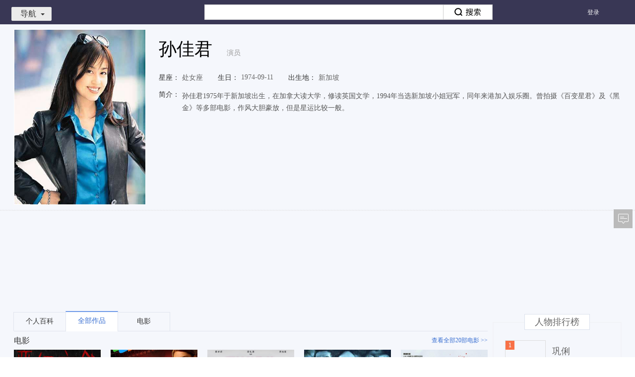

--- FILE ---
content_type: text/html; charset=UTF-8
request_url: http://v.xiaodutv.com/person_intro/?id=12909
body_size: 9145
content:
<!DOCTYPE html>
<html class="develop_ ">
<head>

<meta charset="utf-8">
<title>孙佳君最新电影/电视剧/综艺/音乐作品-孙佳君明星资料库-百搜视频</title>
<meta name="title" content="孙佳君最新电影/电视剧/综艺/音乐作品-孙佳君明星资料库-百搜视频">
<meta name="keywords" content="孙佳君最新电影,孙佳君电视剧,孙佳君综艺,孙佳君热门新闻,孙佳君音乐MV,视频全集" />
<meta name="description" content="孙佳君:孙佳君1975年于新加坡出生，在加拿大读大学，修读英国文学，1994年当选新加坡小姐冠军，同年来港加入娱乐圈。曾拍摄《百变星君》及《黑金》等多部电影，作风大胆豪放，但是星运比较一般。在线观看_孙佳君,孙佳君_高清百搜视频-孙佳君百搜视频" />
<link rel="stylesheet" type="text/css" href="http://video-static.xdcdn.xiaodutv.com/browse_static/v3/common/pkg/common_ui_d349594c.css" /><link rel="stylesheet" type="text/css" href="http://video-static.xdcdn.xiaodutv.com/browse_static/v3/common/pkg/common_ui_video_081f5537.css" /><link rel="stylesheet" type="text/css" href="http://video-static.xdcdn.xiaodutv.com/browse_static/v3/detail_person/pkg/person_detail_1f4a2fbf1.css" /><link rel="stylesheet" type="text/css" href="http://video-static.xdcdn.xiaodutv.com/browse_static/v3/detail_person/page/index/index_3726ce5a1.css" /></head>
<body class="w1235  person_detail">
<script src="//static.mediav.com/js/mvf_shop_window.js"></script>
<script src="//static.mediav.com/js/feed_ts.js"></script>
<script>
    var __mn_st__ = (new Date()).getTime();

    
    
    </script>
<script src="http://video-static.xdcdn.xiaodutv.com/browse_static/v3/common/widget/global/admLoader/main_27ece7d4.js"></script>
<script>
    var __mn_ed__ = (new Date()).getTime();
    BAIDU_VIDEO_ADM_TOOLS.sendlog('//pc-videoclick.xiaodutv.com/u.gif?pid=104&tpl=performancelog&bl=admloader&ext=' + (__mn_ed__ - __mn_st__))
</script>
<div id="header" monkey="header" alog-alias="header" class="hdmini nav-type-mini nav-style-browse">
<div id="nav" monkey="nav" alog-alias="nav" static="bl=nav_list">
<div class="nav-inner ">
<ul class="menu-main">
<li >
<a href="https://v.xiaodutv.com/">
首页
</a>
</li>
<li >
<a href="https://v.xiaodutv.com/tv">
电视剧
</a>
</li>
<li >
<a href="https://v.xiaodutv.com/movie">
电影
</a>
</li>
<li >
<a href="https://v.xiaodutv.com/show">
综艺
</a>
</li>
<li >
<a href="https://v.xiaodutv.com/comic">
动漫
</a>
</li>
<li class="btn_more">
<a class='a-more-btn'>
更多<img src="http://video-static.xdcdn.xiaodutv.com/browse_static/v3/common/widget/video/nav/caret_332f4587.png" alt="">
</a>
<ul class="box_more_items">
</ul>
</li>
</ul>
<ul class="menu-sub">
<li class="btn_more">
<a class='a-more-btn'>
更多<img src="http://video-static.xdcdn.xiaodutv.com/browse_static/v3/common/widget/video/nav/caret_332f4587.png" alt="">
</a>
<ul class="box_more_items">
</ul>
</li>
</ul>
</div>
<div class="d-live-subTips hide" id="liveSubTips">
<a class="a-sublive-tips" target="_blank" id='aSubLiveTips' static='bl=subLiveTips'>
<img src="" alt="" class="img-subtips" id='liveImage'>
<div class="d-live-tips">
<p class="p-live-tip">您预约的<strong class="str-live-tip"></strong>
</p>
<p class="p-live-tip">即将开始播放，去观看直播 &gt;&gt;</p>
</div>
</a>
<i class="icon-liveTips-del">×</i>
</div>
</div>
<div class="hd-inner container">
<div id="userbar" static="bl=userbar" monkey="userbar" alog-alias="userbar"></div>
<div class="hd-nav">
<div id="navmini">
<a href="javascript:void(0)" class="link-toggle">导航<i></i></a>
<div class="bd" static="bl=float_nav_list"><ul></ul></div>
</div>
</div>
<div id="tabsearch">
<div class="tabs">
<a href="http://news.baidu.com/" data-product="news">新闻</a><a href="http://www.baidu.com/" data-product="ps">网页</a><a href="http://tieba.baidu.com/" data-product="tieba">贴吧</a><a href="http://zhidao.baidu.com/" data-product="zhidao">知道</a><a href="https://music.taihe.com/" data-product="music">音乐</a><a href="http://image.baidu.com/" data-product="image">图片</a><strong>视频</strong><a href="http://map.baidu.com/" data-product="map">地图</a><a href="http://baike.baidu.com/" data-product="baike">百科</a><a href="http://www.hao123.com/" target="_blank">hao123</a>
</div>
<div class="bd">
<form action="https://v.xiaodutv.com/v" method="get" name="f1" id="bdvSearch" class="bdv-search" target="_blank">
<span class="bdv-search-inputs">
<input type="text" maxlength="120" id="bdvSearchInput" name="word" value="" autocomplete="off" />
</span>
<span class="bdv-search-btns">
<input type="submit" value="" id="bdvSearchBtn" />
</span>
<input name="ct" type="hidden" value="301989888" />
<input name="rn" type="hidden" value="67" />
<input name="pn" type="hidden" value="0" />
<input name="db" type="hidden" value="0" />
<input name="s" type="hidden" value="0" />
<input name="fbl" type="hidden" value="800" />
<input name="ie" type="hidden" value="utf-8" />
<input name="oq" type="hidden"  disabled="disabled" />
<input name="f" type="hidden" value="3"  disabled="disabled" />
<input name="rsp" type="hidden"  disabled="disabled" />
</form>
</div>
</div>
<div class="hd-trace">
<div id="bdvTrace" class="bdv-trace" static="tn=persondetail&bl=bdvTrace">
<a href="javascript:;" class="bdv-trace-toggle" title="追剧" static="stp=toggle&toggle=1">追剧<i></i></a>
<span class="bdv-trace-icons bdv-trace-notify"></span>
<div class="bdv-trace-main" style="display: none">
<div class="bdv-trace-arrow"><em>◆</em><i>◆</i></div>
<div class="bdv-trace-content bdv-trace-none">
<p>订阅精彩视频，请<a href="javascript:;" class="bdv-trace-login" title="登录" static="stp=login">登录</a></p>
</div>
</div>
</div>
<script type="text/html" id="bdvTraceNoneTpl">
<p>您最近没有任何订阅</p>
<a href="/tv" target="_blank" title="去电视剧频道随便看看" static="stp=toTv">去电视剧频道随便看看&gt;&gt;</a>
</script>
<script type="text/html" id="bdvTraceBdTpl">
<div class="bdv-trace-bd"></div>
<div class="bdv-trace-ft clearfix">
    <a href="javascript:;" class="bdv-trace-pager bdv-trace-pager-left" data-page="prev" title="上一页" static="stp=prev">&lt;上一页</a>
    <span class="bdv-trace-pager-no"></span>
    <a href="javascript:;" class="bdv-trace-pager bdv-trace-pager-right" data-page="next" title="下一页" static="stp=next">下一页&gt;</a>
</div>
</script>
<script type="text/html" id="bdvTraceItemTpl">
<% var suffix = frp ? '?frp=' + frp : '';
for (var i = 0, item; item = pageData[i]; i += 1) {
    item.cur_episode *= 1;
    item.max_episode *= 1;
    var introUrl = ['/', item.works_type, '/', item.works_id, '.htm', suffix].join(''),
        itemTitle = item.title + (item.season > 0 ? (' 第' + item.season + '季') : '');
%>
<dl class="bdv-trace-item">
    <% if (item.works_type !== 'show') { %>
    <dt>
        <h3><a href="<%=introUrl%>" title="<%=itemTitle%>" target="_blank" static="stp=ti&to=search"><%=itemTitle%></a></h3>
        <span class="bdv-trace-item-update">&nbsp;
        <% if (item.cur_episode > 0 && (item.max_episode == 0 || item.cur_episode < item.max_episode)) { %>
            更新至<b><%=item.cur_episode%></b>集
            <% if (item.max_episode > 0) { %>&nbsp;|&nbsp;<% } %>
        <% } %>
        <% if (item.max_episode > 0) { %>全<%=item.max_episode%>集<% } %>
        </span>
    </dt>
    <dd class="bdv-trace-item-episodes">
        <ol data-id="<%=item.works_id%>" data-type="<%=item.works_type%>">
        <% for (var epIndex = 0, len = item.episodes.length; epIndex < len && epIndex < 5; epIndex += 1) {
            var ep = item.episodes[epIndex];
        %>
            <li>
            <% if (len === 1 && item.last_view == ep.episode) { %>
                <div class="bdv-trace-item-episode-latest">已看到最新集</div>
            </li>
            <% break; %>
            <% } %>
            <% if (epIndex === 3 && (ep.episode * 1 - item.episodes[epIndex - 1].episode * 1 !== 1)) { %>
                <div class="bdv-trace-item-episode-holder">...</div>
            </li>
            <li>
            <% } %>
            <% if (item.last_view == ep.episode) { %>
                <i class="bdv-trace-icons bdv-trace-record"></i>
            <% } %>
            <% if (ep.is_new == 1 && item.last_view != ep.episode) { %>
                <i class="bdv-trace-icons bdv-trace-new"></i>
            <% } %>
            <% if (ep.is_play == 1) { %>
                <a href="<%=func.getPlayUrl(item, ep)%>" target="_blank" title="<%=ep.title%>"
                 static="stp=jp&to=play" data-ep="<%=ep.episode%>" data-new="<%=ep.is_new%>"
                ><%=ep.episode%></a>
            <% } else { %>
                <a href="javascript:;" title="暂无资源">暂无</a>
            <% } %>
            </li>
        <% } %>
        </ol>
    </dd>
    <% } else { %>
    <dt>
        <h3><a href="<%=introUrl%>" title="<%=itemTitle%>" target="_blank" static="stp=ti&to=search"><%=itemTitle%></a></h3>
        <% if (item.max_episode > 0) { %>
        <span class="bdv-trace-item-update">&nbsp;更新至<b><%=item.max_episode%></b>期</span>
        <% } %>
    </dt>
    <dd class="bdv-trace-item-episodes bdv-trace-item-episodes-show">
        <ol data-id="<%=item.works_id%>" data-type="<%=item.works_type%>">
        <% for (var epIndex = 0, len = item.episodes.length; epIndex < len && epIndex < 3; epIndex += 1) {
            var ep = item.episodes[epIndex];
        %>
            <li>
            <% if (len === 1 && item.last_view == ep.episode) { %>
                <div class="bdv-trace-item-episode-latest">已看到最新集</div>
            </li>
            <% break; %>
            <% } %>
            <% if (epIndex === 2 && (item.episodes[epIndex - 1].episode * 1 - ep.episode * 1 !== 1)) { %>
                <div class="bdv-trace-item-episode-holder">...</div>
            </li>
            <li>
            <% } %>
            <% if (item.last_view == ep.episode) { %>
                <i class="bdv-trace-icons bdv-trace-record"></i>
            <% } %>
            <% if (ep.is_new == 1 && item.last_view != ep.episode) { %>
                <i class="bdv-trace-icons bdv-trace-new"></i>
            <% } %>
            <% if (ep.is_play == 1) { %>
                <a href="<%=func.getPlayUrl(item, ep)%>" target="_blank" title="<%=ep.title%>"
                 static="stp=jp&to=play" data-ep="<%=ep.episode%>" data-new="<%=ep.is_new%>"
                ><span><%=ep.episode%>：</span><%=ep.title%></a>
            <% } else { %>
                <a href="javascript:;" title="暂无资源">暂无资源</a>
            <% } %>
            </li>
        <% } %>
        </ol>
    </dd>
    <% } %>

    <dd class="bdv-trace-item-ft">
        <a href="<%=introUrl%>" title="查看全部" target="_blank" class="bdv-trace-item-all" static="stp=all&to=search">查看全部</a>
        <a href="javascript:;" title="删除" class="bdv-trace-item-del" data-id="<%=item.works_id%>" data-type="<%=item.works_type%>" static="stp=del&id=<%=item.works_id%>&type=<%=item.works_type%>">删除</a>
    </dd>
</dl>
<% } %>
</script>
</div>
<div class="hd-record">
</div>
<div class="hd-goback">
<a href="/?is_old=true ">返回旧版</a>
</div>
</div>
</div>
<div class="person-page">
<div class="person-box" style="position:relative">
<div class="container">
<div class="person-photo lf">
<img title="孙佳君"  alt="孙佳君" src="http://vorcdn.xiaodutv.com/aeddb30e6570c20b6f5178451ed7ba3a?x-bce-process=image/resize,m_lfit,w_500,limit_1" onerror="this.src=this.attributes['data-src'].value;this.onerror=null;" data-src="http://video-static.xdcdn.xiaodutv.com/browse_static/v3/detail_person/page/layout/default_poster_7df8dd52e.jpg">
</div>
<div class="person-detail">
<input type="hidden" value="12909" id="person_detail_id"/>
<div class="warph2">
<h1 class="person-name" title="孙佳君">孙佳君</h1>
<span class="profession">演员</span>
</div>
<div class="info-item detail-s1">
<ul>
<li><span class="info-title">星座：</span>处女座</li><li><span class="info-title">生日：</span>1974-09-11</li><li><span class="info-title">出生地：</span>新加坡</li></ul>
</div>
<div class="info-item detail-s2">
<span class="info-title">简介：</span>
<div class="info-content in-line" style="padding-left: 5px;">
<span class="plain-txt">孙佳君1975年于新加坡出生，在加拿大读大学，修读英国文学，1994年当选新加坡小姐冠军，同年来港加入娱乐圈。曾拍摄《百变星君》及《黑金》等多部电影，作风大胆豪放，但是星运比较一般。</span>
</div>
</div>
<div class="info-item hide"  id="representativeWork">
<span class="info-title">代表作品：</span>
<div class="info-content" static="bl=intro&stp=zp"></div>
</div>
</div>
</div>
<div class="two-px-dash" style="margin-bottom: 20px;">
<div class="container"></div>
<div id="personDetailMiddleColumn" style="margin-left:60px">
</div>
</div>
<div class="person-content">
<div class="container">
<div class="main-content">
<div class="content main-content-wrap" id="mainContentWrap">
<ul class="tab-title-list" static="bl=tabs" id="tabNav">
<li class="tab-title hide" data-toggle="tab" data-target=".baike-content"><a href="#baike" data-type="baike" static="stp=tab&li=0">个人百科</a></li>
<li class="tab-title hide active" data-toggle="tab" data-target=".works-content"><a href="#works" data-type="works" static="stp=tab&li=1">全部作品</a></li>
<li class="tab-title hide" id="hasTypemovie" data-toggle="tab" data-target=".movie-content"><a href="#movie" class="movie" data-type="movie" static="stp=tab&li=2">电影</a></li>
<li class="tab-title hide" id="hasTypetv" data-toggle="tab" data-target=".tv-content"><a href="#tv" data-type="tv" static="stp=tab&li=3">电视剧</a></li>
<li class="tab-title hide" id="hasTypeshow" data-toggle="tab" data-target=".show-content"><a href="#show" data-type="show" static="stp=tab&li=4">综艺</a></li>
<li class="tab-title" id="hasTypeStars" data-toggle="tab" data-target=".star-content"><a href="#stars" data-type="star" static="stp=tab&li=7">跑男相关</a></li>
</ul>
<div class="content-wrap"></div>
<div class="detail-tip"></div>
</div>
</div>
<div class="side-content">
<div class="person-side-ad">
</div>
<div style="visibility: hidden" id="tuPuWrap"></div>
<div class="person-rank" style="visibility: hidden" id="personRankWrap"></div>
<div class="fancy-img" style="visibility: hidden" id="fancyImgWrap"></div>
</div>
</div>
</div>
<div class="person-content">
<div class="person-union-ad container" style="margin-top:15px;margin-bottom: 15px;">
<div class="mod-full-good">
<div class="main-content" static="bl=personAdMain">
<div id="persionBottomAdLeft">
</div>
</div>
<div class="side-content" static="bl=personAdSide">
<div id="persionBottomAdRight">
</div>
</div>
</div>
</div>
</div>
</div>
<div id="footer" alog-alias="home-footer">
<div class="mod_footer_contentinfo mod_footer_cf" static="bl=botttomnav&blname=%E5%BA%95%E9%83%A8%E5%AF%BC%E8%88%AA%E6%9D%A1">
<div class="contentinfo_column contentinfo_channel">
<em class="contentinfo_title">热门频道</em>
<ul>
<li class="item_3">
<a href="https://v.xiaodutv.com/tv/" target="_blank" title="电视剧">电视剧
</a>
</li>
<li class="">
<a href="https://v.xiaodutv.com/movie/" target="_blank" title="电影">电影
</a>
</li>
<li class="">
<a href="https://v.xiaodutv.com/show/" target="_blank" title="综艺">综艺
</a>
</li>
<li class="">
<a href="https://v.xiaodutv.com/comic/" target="_blank" title="动漫">动漫
</a>
</li>
<li class="">
<a href="https://v.xiaodutv.com/channel/short/newamuse" target="_blank" title="搞笑">搞笑
</a>
</li>
<li class="">
<a href="https://v.xiaodutv.com/channel/short/newstar" target="_blank" title="明星">明星
</a>
</li>
<li class=" no-margin">
<a href="https://v.xiaodutv.com/channel/short/newmusic" target="_blank" title="音乐">音乐
</a>
</li>
</ul>
</div>
<div class="contentinfo_column contentinfo_feature">
<em class="contentinfo_title">特色推荐</em>
<ul>
<li class="">
<a href="https://v.xiaodutv.com/channel/short/newtechnology" target="_blank" title="科技">科技
</a>
</li>
<li class="">
<a href="https://v.xiaodutv.com/channel/short/newlife" target="_blank" title="生活">生活
</a>
</li>
<li class="">
<a href="https://v.xiaodutv.com/channel/short/newlvyou" target="_blank" title="旅游">旅游
</a>
</li>
<li class=" no-margin">
<a href="https://v.xiaodutv.com/channel/short/newfood" target="_blank" title="美食">美食
</a>
</li>
<li class="">
<a href="https://v.xiaodutv.com/channel/short/newgame" target="_blank" title="游戏">游戏
</a>
</li>
</ul>
</div>
<div class="contentinfo_column contentinfo_download">
<em class="contentinfo_title">产品中心</em>
<ul>
<li class="item_7">
<a href="http://list.xiaodutv.com/iph_promote.html" target="_blank" title="iPhone版">iPhone版
</a>
</li>
<li class="item_8">
<a href="http://list.xiaodutv.com/iph_promote.html" target="_blank" title="Android版">Android版
</a>
</li>
<li class="item_5 no-margin">
<a href="http://list.xiaodutv.com/iph_promote.html" target="_blank" title="iPad版">iPad版
</a>
</li>
</ul>
</div>
<div class="qrcode"></div>
</div>
<div class="footer" monkey="footer" alog-alias="footer">
<div class="links">
<a href="https://v.xiaodutv.com/videoop.html" rel="nofollow" target="_blank">互联网视频开放协议</a>
</div>
<p>搜索结果源于互联网视频网站，系计算机系统根据搜索热度自动排列</p>
<p class="xd-xy">
<a href="http://sq.ccm.gov.cn/ccnt/sczr/service/business/emark/toDetail/379E884F4A8E167AE0530140A8C0E3F7" target="_blank" title="京网文（2025）0225-074号">
<img class="img" src="https://www.xiaodutv.com/images/wlwh_83hs4fx.png" />
</a>
<a href="https://www.xiaodutv.com/images/licens.png" target="_blank" title="京网文（2025）0225-074号">京网文（2025）0225-074号</a>
&nbsp;&nbsp;<a href="http://sq.ccm.gov.cn/ccnt/sczr/service/business/emark/toDetail/379E884F4A8E167AE0530140A8C0E3F7" target="_blank" title="">
<img class="img" src="https://www.xiaodutv.com/images/batb_d0289dc.png"/>
</a><a href="http://www.beian.gov.cn/portal/registerSystemInfo?recordcode=11010802021432" target="_blank">京公网安备 11010802021432号</a>
&nbsp;&nbsp;<a href="http://beian.miit.gov.cn/" target="_blank">京ICP备16030610号-1</a>
&nbsp;&nbsp;<a href="http://beian.miit.gov.cn/" target="_blank">京ICP证161073号</a>
&nbsp;&nbsp;<a href="javascript:void(0)" rel="nofollow">网络视听许可证0110545号</a>
</p>
<p class="copyright">北京小度互娱科技有限公司 北京市海淀区西北旺东路10号院东区22号楼3层101</p>
</div>
<div id="PCFullScreenad">
</div>
<div id="PCidlepagePopup">
</div>
<script>
   //弹窗推送
    if(typeof BAIDU_VIDEO_ADM_FILL != 'undefined') {
        BAIDU_VIDEO_ADM_FILL('bottomRightPopup')
   }
</script>
</div>
<div id="back-to-top" class="back-to-top" alog-alias="backTop">
<ul class="bt-list">
<li class="bt-top"><a href="#" id="back-to-top-btn" class="bt-btn-top" title="回到顶部"></a></li>
<li class="bt-bottom">
<a target="_blank" href="#"  class="bt-btn-feedback" id="showFeed">反馈</a>
</li>
</ul>
</div>
<div class="index-right-float" id="index_right_float" static="bl=adv_float_right" monkey="adv_float_right"></div>
</body><script type="text/javascript" src="http://video-static.xdcdn.xiaodutv.com/browse_static/v3/common/pkg/libs_654a35f7.js"></script>
<script type="text/javascript">require.resourceMap({"res":[],"pkg":[]});</script><script type="text/javascript" src="http://video-static.xdcdn.xiaodutv.com/browse_static/v3/common/pkg/common_ui_f327a78d.js"></script><script type="text/javascript" src="http://video-static.xdcdn.xiaodutv.com/browse_static/v3/common/pkg/common_video_18dc59d7.js"></script><script type="text/javascript" src="http://video-static.xdcdn.xiaodutv.com/browse_static/v3/detail_person/pkg/person_detail_a8f21b85f.js"></script><script type="text/javascript" src="http://video-static.xdcdn.xiaodutv.com/browse_static/v3/common/pkg/common_widget_8cca9e9d.js"></script><script type="text/javascript">
!function(){            require("common:static/ui/client/responsive_2.0.js").start();
        }();
!function(){        require("common:widget/video/liveSubTips/liveSubTips.js")('#liveSubTips');
    }();
!function(){        var $c = "北京";
        var $city = false;
        require('common:widget/video/nav/nav.js')('persondetail','0',$c);
}();
!function(){}();
!function(){	require('common:widget/video/userbar/userbar.js')('persondetail');
}();
!function(){	require('common:widget/video/navmini/navmini.js')();
}();
!function(){    (function() {
    	function log(src) {
    		var t = new Date().getTime(),
    			img = window['V_fix_img'+t] = new Image();
    		img.onload = img.onerror = img.onabort = function() {
    			img.onload = img.onerror = img.onabort = null;
    			try {
    				delete window['V_fix_img'+t];
    				img = null;
    			} catch(e) {
    				img = null;
    			}
    		}
    		img.src = (src)+'&r='+t;
    	};
    	var types = { movie: 21, tv: 22, show: 26, comic: 43, person: 50 };
    	var bdvSugConfig = {
    		form: 'bdvSearch',
    		input: 'bdvSearchInput',
    		num: 6,
    		delay: 0,
    		classname: 'bdv-qs-suggestion',
    		onsubmit: function(evt) {
    			log( '//pc-videoclick.xiaodutv.com/v.gif?pid=104&tn=sug&searchpage=persondetail&s=zdjs&input=' + encodeURIComponent(evt.query) + '&wd=' + encodeURIComponent(evt.title) + ( evt.index ? '&li=' + evt.index : '' ) + ( evt.eventType ? '&eventtype=' + evt.eventType : '' ) );
    		},
    		onclicklink: function(evt) {
    			log( '//pc-videoclick.xiaodutv.com/v.gif?pid=104&tn=sug&s=zdjs&bl=spa&input=' + encodeURIComponent(evt.query) + '&wd=' + encodeURIComponent(evt.title) + '&id=' + evt.id + '&ty=' + types[evt.type] + '&stp=' + evt.target + '&li=' + evt.index + '&u=' + encodeURIComponent(evt.url) );
    		}
    	};

    	var sug = require("common:static/ui/suggestion/suggestion.js");
    	sug(bdvSugConfig);
    }());
}();
!function(){	require('common:widget/video/searchbox/searchbox.js')({
		id: 'bdvSearch',
		    		pageTn: 'persondetail'
	});
}();
!function(){	require('common:widget/video/tabsearch/tabsearch.js')();
}();
!function(){    var trace = require('common:widget/video/bdv_trace/bdv_trace.js');
    trace('persondetail', '0');
}();
!function(){                    require("detail_person:widget/content/zgxgsHook.js")();

                }();
!function(){                BAIDU_VIDEO_ADM_FILL_ASYC('personDetailMiddleColumn', 'personDetailMiddleColumn');
            }();
!function(){            require('detail_person:widget/content/content.js').render({
                id: '12909',
                el: '#mainContentWrap',
                token: '',
                query: '孙佳君',
                log: 'uid=17696018701439802501&sa=true&id=12909&wd=%E5%AD%99%E4%BD%B3%E5%90%9B&tpl=persondetail'
            });
        }();
!function(){                            BAIDU_VIDEO_ADM_FILL_ASYC('personDetailBottomColumn', 'persionBottomAdLeft');
                        }();
!function(){                            BAIDU_VIDEO_ADM_FILL_ASYC('personDetailBottomColumnRight', 'persionBottomAdRight');
                        }();
!function(){        require('common:static/ui/statistics/statistics.js');
        V.nsclick.setParam('tpl', 'persondetail');
        V.nsclick.setParam('id', '12909');
        V.nsclick.setParam('uid', '17696018701439802501');
        V.nsclick.setParam('sa', 'true');

        $.log('//pc-videoclick.xiaodutv.com/p.gif?pid=104&uid=17696018701439802501&sa=true&id=12909&wd=%E5%AD%99%E4%BD%B3%E5%90%9B&tpl=persondetail');
            }();
!function(){        require("common:static/ui/responsive/responsive.js")();
    }();
!function(){    BAIDU_VIDEO_ADM_FILL_ASYC("PCFullScreenad", "PCFullScreenad");
    }();
!function(){        ~function() {
            // 4大类频道、二级、详情页以及检索页添加广告
            var workType = ['movie', 'tv', 'show', 'comic', 'dianying', 'dianshi', 'zongyi', 'dongman', 'v'];
            var path = location.pathname.split('/')[1];
            if (!path || workType.indexOf(path) > -1) {
                BAIDU_VIDEO_ADM_FILL_ASYC("PCidlepagePopup", "PCidlepagePopup");
            }
        }();
    }();
!function(){
    // 对该站所有链接进行安全过滤
    $(document).ready(function () {
		$('body a').each(function () {
			var ret = $(this).attr('href');
			ret = ret && ret.replace(/<script.*?>.*?<\/script>/g, '')
                .replace(/<[^>]+>/g, '');
            $(this).attr('href', ret);
		});
	});

    // 如果有百度推送弹窗广告则不展示其他弹窗
    if($('#baiduAdvRightBottomPopContainer')[0]) return;

    var videoapi = require('common:static/ui/videoapi/videoapi.js');
    var loginCheck = require('common:static/ui/loginCheck/loginCheck.js');
    var _ = require('common:static/vendor/underscore/underscore.js');
    loginCheck(function (uInfo) {
        var pathName = window.location.pathname;
        // pathName = '/';
        var pageValid = false;
        // 游戏广告只在四大频道＋游戏＋主页推广
        if (/^(\/|\/tv|\/movie|\/show|\/comic|\/gameindex)\/{0,1}$/.test(pathName)) {
            pageValid = true;
        }
        /*if (uInfo.value && uInfo.uid && pageValid) {
            playerCheck(uInfo.value);
        } else {
            normalAdPop();
        }*/
    });

    function formatHistory(data) {
        var newData = [];
        for (var i = 0, len = data.length; i < len; i++) {
            var item = data[i];
            var curData = {};
            for (var key in item) {
                if (key !== 'servers') {
                    curData[key] = item[key];
                } else {
                    curData['servers'] = item[key][0];
                }
            }
            newData.push(curData);
        }
        var cloneData = _.clone(newData);
        var resultData = cloneData.sort(function (a, b) {
            return b.servers.entertime - a.servers.entertime;
        });
        var resultData = resultData.slice(0, 3);
        var gameStamp = '';
        for (var k = 0, lens = resultData.length; k < lens; k++) {
            var it = resultData[k];
            gameStamp += it.servers.entertime;
            if (k !== lens - 1) {
                gameStamp += '_';
            }
        }
        return {
            gameStamp: gameStamp,
            data: resultData
        };
    }

    // 用户游戏记录检测
    function playerCheck(uname) {
        $.ajax({
            url: 'https://v.xiaodutv.com/pay/goods?partner_no=10001&goods_type=play_history',
            dataType: 'jsonp',
            success: function (ret) {
                var t = new Date();
                var todayStr = '' + t.getFullYear() + (t.getMonth() + 1) + t.getDate();
                var newData = formatHistory(ret.data);
                if (ret
                    && ret.data
                    && ret.data.length
                    && $.cookie.get('gameHistory') != todayStr
                    && $.cookie.get('gameHistory') != ('forever____' + newData.gameStamp)) {
                    gameAdPop(uname, newData.gameStamp, newData.data);
                } else {
                    normalAdPop();
                }
            }
        });
    };

    // 游戏推广弹窗
    function gameAdPop(uname, gameStamp, history) {
        require("common:widget/video/push/expandPush.js")({
            el: 'pushGameBox',
            data: {
                uname: uname,
                gameStamp: gameStamp,
                history: history
            }
        });
    };

    // 普通全站推广弹窗
    function normalAdPop() {
        videoapi({
            cbgpopup: 'list:pc_push'
        }, function (data) {
            if (data && data[0] && data[0]['data'] && data[0]['data']['videos'].length > 1) {
                var getcookieid = data[0]['data']['videos'][0]['update'];
                var cookieid = $.cookie.get('BDPCPS');
                if (getcookieid !== cookieid && parseInt(getcookieid, 10) !== 0) {
                    require("common:widget/video/push/push.js")(data[0]['data']['videos']);
                }
            }
        });
    };

window["h"] = function(obj, url){
    if (document.all) {
        obj.style.behavior = 'url(#default#homepage)';
        obj.setHomePage(url);
    }
}
$.ajax({
    url: 'https://list-video.xiaodutv.com/adpc/scrollTextAd.js',
    dataType: "script",
    crossDomain: true
});
}();
!function(){require.async('common:widget/video/advList/advList.js',function(adv){
    adv.push(function(){
        return {"id":"index_right_float","classname":"index-right-float","bl":"adv_float_right","monkey":"adv_float_right"}
    });
});
}();
!function(){        require("common:widget/global/backTop/backTop.js")();
    }();
</script></html>
<!--02705067330000000000012820-->
<script> var _trace_page_logid = 0270506733; </script>

--- FILE ---
content_type: application/x-javascript
request_url: http://xda.xiaodutv.com/xda?terminal=pc&position=personDetailBottomColumn&id=personDetailBottomColumn&site=http%3A%2F%2Fv.xiaodutv.com%2Fperson_intro%2F%3Fid%3D12909&refer=&keywords=&callback=video_ajax_callback_14ipp10
body_size: 85
content:
/**/video_ajax_callback_14ipp10({"errno":0,"data":[]})

--- FILE ---
content_type: application/x-javascript
request_url: http://xda.xiaodutv.com/xda?terminal=pc&position=personDetailBottomColumnRight&id=personDetailBottomColumnRight&site=http%3A%2F%2Fv.xiaodutv.com%2Fperson_intro%2F%3Fid%3D12909&refer=&keywords=&callback=video_ajax_callback_1eqfdak
body_size: 85
content:
/**/video_ajax_callback_1eqfdak({"errno":0,"data":[]})

--- FILE ---
content_type: application/x-javascript
request_url: https://v.xiaodutv.com/person_intro/?dtype=personWorks&service=json&ps=10&wt=baike:movie:tvplay:show:mv:image&pn=1&id=12909&callback=jQuery1111025328155441134603_1769601876952&_=1769601876953
body_size: 10868
content:
/**/jQuery1111025328155441134603_1769601876952([{"typename":"\u7535\u5f71","type":"movie","totalnum":20,"list":[{"title":"\u6076\u884c\u4e4b\u5916","trunk":"\u6076\u884c\u4e4b\u5916","net_show_time":"2025","alias":"\u60e1\u884c\u4e4b\u5916","area":"\u9999\u6e2f$$\u5185\u5730","works_id":"149071","rating":0,"vertical_img_url":"http:\/\/vorcdn.xiaodutv.com\/c900f9801e76d7d024f1fb345bfd5462?x-bce-process=image\/resize,m_lfit,w_500,limit_1","type":"\u72af\u7f6a$$\u5267\u60c5","duration":"5400","actor":"\u53e4\u5929\u4e50$$\u6797\u5bb6\u680b$$\u6797\u5609\u6b23$$\u5f20\u7ee7\u806a$$\u738b\u654f\u5955$$\u8f66\u5a49\u5a49$$\u5b59\u4f73\u541b$$\u6797\u5bb6\u7199$$\u6768\u5072\u6cf3$$\u6797\u5343\u6e1f$$\u90d1\u5b50\u8bda$$\u9648\u7d2b\u8431$$\u9093\u6708\u5e73","director":"\u90ed\u6587\u5947","language":"\u666e\u901a\u8bdd","big_poster":"http:\/\/vorcdn.xiaodutv.com\/c900f9801e76d7d024f1fb345bfd5462?x-bce-process=image\/resize,m_lfit,w_500,limit_1","title_language":"\u6076\u884c\u4e4b\u5916 \u666e\u901a\u8bdd","intro":"\u8b66\u5bdf\u4e50\u4e00\u8a00\uff08\u53e4\u5929\u4e50 \u9970\uff09\u7684\u72ec\u751f\u5973\u906d\u6740\u5bb3\uff0c\u51f6\u624b\u65bd\u5bb3\u624b\u6cd5\u6781\u5176\u6b8b\u5fcd\u2026\u2026\u8fd9\u4e00\u5207\u90fd\u6307\u5411\u4ea1\u547d\u4e4b\u5f92\u5b8b\u5883\u5357\uff08\u6797\u5bb6\u680b \u9970\uff09\u3002\u6012\u706b\u4e2d\u70e7\u7684\u4e50\u4e00\u8a00\u51b3\u5b9a\u62fc\u6b7b\u4e00\u640f\uff0c\u4e3a\u5973\u590d\u4ec7\u3002\u4e24\u4f4d\u7236\u4eb2\uff0c\u4e09\u8d77\u547d\u6848\uff0c\u4ee5\u7231\u4e3a\u540d\u7684\u6740\u5973\u4e4b\u4ec7\uff0c\u8fd9\u4e00\u6b21\u4ed6\u4e00\u5b9a\u8981\u624b\u5203\u771f\u51f6\u3002"},{"title":"\u5973\u56da\u98ce\u66b4","trunk":"\u5973\u56da\u98ce\u66b4","net_show_time":"2023","alias":"\u5973\u5b50\u76d1\u72f1$$\u5973\u56da\u98ce\u66b41995","area":"\u9999\u6e2f","works_id":"147351","rating":0,"vertical_img_url":"http:\/\/vorcdn.xiaodutv.com\/20ee27e1cd375473bc55e48b56dd1136?x-bce-process=image\/resize,m_lfit,w_500,limit_1","type":"\u5267\u60c5","duration":"0","actor":"\u5468\u79c0\u5a1c$$\u949f\u6b23\u6f7c$$\u5434\u5343\u8bed$$\u5434\u5bb6\u4e3d$$\u9648\u6ee2$$\u9648\u5ead\u6b23$$\u590f\u5ae3$$\u90ed\u5955\u82af$$\u8881\u5609\u654f$$\u9648\u5609\u8389$$\u674e\u5f69\u6866$$\u5b59\u4f73\u541b$$\u6c64\u6021$$\u9648\u7f8e\u8bd7$$\u5e84\u9536\u654f$$\u674e\u5f71","director":"\u5415\u7f8e\u51e4","language":"\u666e\u901a\u8bdd","big_poster":"http:\/\/vorcdn.xiaodutv.com\/20ee27e1cd375473bc55e48b56dd1136?x-bce-process=image\/resize,m_lfit,w_500,limit_1","title_language":"\u5973\u56da\u98ce\u66b4 \u666e\u901a\u8bdd","intro":"\u505a\u751f\u610f\u7684\u5973\u5f3a\u4eba\u9876\u59d0\u56e0\u7b7e\u9519\u6587\u4ef6\u5165\u72f1\uff0c\u4e00\u5f00\u59cb\u5c31\u4e0e\u72f1\u4e2d\u7684\u524d\u8f88\u6ce2\u5ac2\u53d1\u751f\u51b2\u7a81\uff0c\u53c8\u4e0d\u559c\u76d1\u72f1\u7ba1\u7406\u5236\u5ea6\uff0c\u88ab\u4eba\u5b64\u7acb\u3002\u51ef\u8389\u4e3b\u52a8\u5e2e\u52a9\u5979\u9002\u5e94\u65b0\u73af\u5883\uff0c\u66f4\u56e0\u6b64\u7ed3\u8bc6\u4e86\u4e3a\u4eba\u5584\u826f\uff0c\u5fc3\u7cfb\u5973\u513f\u53c8\u7167\u987e\u72f1\u4e2d\u59d0\u59b9\u7684\u535a\u5988\u3002 \u4e3a\u89e3\u51b3\u72f1\u4e2d\u536b\u751f\u5dfe\u4e0d\u8db3\u7684\u95ee\u9898\uff0c\u9876\u59d0\u53d1\u6325\u505a\u751f\u610f\u7684\u5934\u8111\u3001\u4e0e\u535a\u5988\u5229\u7528\u5404\u5de5\u961f\u534f\u52a9\u7684\u529b\u91cf\uff0c\u5c3d\u529b\u4e3a\u72f1\u53cb\u4eec\u89e3\u51b3\u95ee\u9898\uff0c\u5e76\u534f\u529b\u7ef4\u62a4\u548c\u5e73\u7684\u5973\u76d1\u73af\u5883\uff0c\u9876\u59d0\u66f4\u56e0\u6b64\u8d62\u5f97\u4e86\u5927\u5bb6\u7684\u6b22\u8fce\u3002\u4f46\u6ca1\u60f3\u5230\uff0c\u5973\u76d1\u6076\u9738\u528f\u732a\u73af\u518d\u5ea6\u5165\u72f1\uff0c\u9a6c\u4e0a\u7834\u574f\u4e86\u76d1\u72f1\u7684\u548c\u8c10\u3002\u4e3a\u4e86\u6210\u4e3a\u72f1\u4e2d\u8001\u5927\uff0c\u528f\u732a\u73af\u8bbe\u5c40\u9677\u5bb3\u9876\u59d0\u548c\u6ce2\u5ac2\uff0c\u4ee4\u539f\u672c\u5bf9\u7acb\u7684\u4e8c\u4eba\u88ab\u7f5a\u72ec\u7acb\u56da\u7981\u4e00\u661f\u671f\u3002\u4e24\u4eba\u4e8e\u8fd9\u671f\u95f4\u96be\u5f97\u5730\u4ea4\u5fc3\u8a00\u8c08\uff0c\u62c9\u8fd1\u4e86\u5f7c\u6b64\u7684\u8ddd\u79bb\u5e76\u6210\u4e3a\u77e5\u5fc3\u597d\u53cb\u3002 \u535a\u5988\u5373\u5c06\u51fa\u72f1\uff0c\u5374\u610f\u5916\u53d1\u73b0\u5973\u513f\u6ce2\u6ce2\u5165\u72f1\u3002\u6ce2\u6ce2\u57cb\u6028\u535a\u5988\u591a\u5e74\u6ca1\u5c3d\u5230\u6bcd\u4eb2\u7684\u8d23\u4efb\uff0c\u4e0d\u613f\u4e0e\u535a\u5988\u4eb2\u8fd1\uff0c\u535a\u5988\u60b2\u75db\u4e07\u5206\u3002\u5728\u4e00\u6b21\u528f\u732a\u73af\u8d23\u96be\u6ce2\u6ce2\u6cc4\u6124\u671f\u95f4\uff0c\u535a\u5988\u4e3a\u4e86\u4fdd\u62a4\u6ce2\u6ce2\u800c\u53bb\u4e16\u3002\u6b64\u4e3e\u6fc0\u6012\u4e86\u6ce2\u6ce2\u548c\u4f17\u4eba\uff0c\u5979\u4eec\u51b3\u5fc3\u5171\u540c\u62b5\u5236\u528f\u732a\u73af\u3001\u8ba9\u76d1\u72f1\u56de\u5230\u5f80\u65e5\u7684\u548c\u5e73\u4e0e\u5b81\u9759\u3002\u6ce2\u6ce2\u6700\u7ec8\u5316\u89e3\u4e86\u4e0e\u6bcd\u4eb2\u535a\u5988\u591a\u5e74\u7684\u5fc3\u7ed3\uff0c\u9876\u59d0\u548c\u6ce2\u5ac2\u4e5f\u660e\u767d\u5e78\u798f\u5f97\u9760\u81ea\u5df1\u4e89\u53d6\u3002\u4f17\u4eba\u5728\u8fd9\u6bb5\u76d1\u72f1\u751f\u6d3b\u4e2d\uff0c\u6700\u7ec8\u609f\u5230\u4eba\u751f\u7684\u7f3a\u5931\uff0c\u4e5f\u5bfb\u5f97\u81ea\u5df1\u7684\u8ffd\u6c42\u3002"},{"title":"\u539f\u8c05\u4ed677\u6b21","trunk":"\u539f\u8c05\u4ed677\u6b21","net_show_time":"2017","alias":"","area":"\u9999\u6e2f","works_id":"130256","rating":"76","vertical_img_url":"http:\/\/vorcdn.xiaodutv.com\/2007726f766f317d0359ba2b22ccc270?x-bce-process=image\/resize,m_lfit,w_500,limit_1","type":"\u7231\u60c5$$\u5267\u60c5","duration":"6000","actor":"\u8521\u5353\u598d$$\u5468\u67cf\u8c6a$$\u8bd7\u96c5$$ \u949f\u6b23\u6f7c$$\u5362\u5de7\u97f3$$\u90d1\u5e0c\u6021$$\u96f7\u741b\u745c$$\u90d1\u8bd7\u541b$$\u9646\u6c38$$\u6797\u76db\u658c$$\u5c0f\u80a5$$\u60e0\u82f1\u7ea2$$\u5434\u9547\u5b87$$\u90d1\u4e39\u745e$$\u674e\u8559\u654f$$\u6cf0\u8fb0$$\u5b59\u4f73\u541b$$\u97e6\u7f57\u838e$$\u9ec4\u79cb\u751f","director":"\u90b1\u793c\u6d9b","language":"","big_poster":"http:\/\/vorcdn.xiaodutv.com\/2007726f766f317d0359ba2b22ccc270?x-bce-process=image\/resize,m_lfit,w_500,limit_1","title_language":"\u539f\u8c05\u4ed677\u6b21 ","intro":"Eva\uff08\u8521\u5353\u598d \u9970\uff09 \u4e0eAdam\uff08\u5468\u67cf\u8c6a \u9970\uff09\u62cd\u62d6\u5341\u5e74\u591a\uff0c\u5374\u56e0\u4e00\u4ef6\u5c0f\u4e8b\u7a81\u7136\u5206\u624b\u3002\u83ab\u540d\u88ab\u5206\u624b\u7684Adam\u9152\u540e\u4e0e\u5b66\u751fMandy\uff08 \u536b\u8bd7\u96c5 \u9970\uff09\u53d1\u751f\u4e86\u5173\u7cfb\u3002\u53ef\u968f\u540eMandy\u5374\u5728Adam\u5bb6\u4e2d\u610f\u5916\u53d1\u73b0\u4e86\u4e00\u672cEva\u6240\u5199\u768477\u6b21\u5fc3\u788e\u8bb0\u5f55\uff0c\u8bb0\u4e8b\u7c3f\u91ccEva\u4e00\u6b21\u6b21\u7684\u88ab\u4f24\u5bb3\u7eaa\u5f55\u5386\u5386\u5728\u76ee?Adam\u6127\u759a\u4e0d\u5df2\uff0c\u9f13\u8d77\u52c7\u6c14\u5728\u4f17\u76ee\u777d\u777d\u4e4b\u524d\u5411Eva\u9053\u6b49\u3002\u5c82\u6599\uff0cEva\u5374\u5728Adam\u5bb6\u4e2d\u53d1\u73b0\u4e86Mandy\u7684\u7269\u54c1?\u5230\u5e95\u5979\u53ef\u5426\u539f\u8c05Adam\u7b2c78\u6b21\u5462\uff1f"},{"title":"\u5a5a\u524d\u6740\u884c\u4e3a","trunk":"\u5a5a\u524d\u6740\u884c\u4e3a","net_show_time":"2004","alias":"","area":"\u9999\u6e2f","works_id":"35612","rating":"59","vertical_img_url":"http:\/\/vorcdn.xiaodutv.com\/82b0529bc17b43bc702f46d5c7b21a15","type":"\u6050\u6016$$\u72af\u7f6a$$\u60ac\u7591","duration":"4952","actor":"\u674e\u707f\u68ee$$\u5b59\u4f73\u541b$$\u5355\u7acb\u6587$$\u6797\u96ea$$\u8a79\u745e\u6587","director":"\u4f55\u5fd7\u6052","language":"\u7ca4\u8bed","big_poster":"http:\/\/vorcdn.xiaodutv.com\/82b0529bc17b43bc702f46d5c7b21a15","title_language":"\u5a5a\u524d\u6740\u884c\u4e3a \u7ca4\u8bed","intro":"\u7956\u662f\u4e00\u4e2a\u5e73\u51e1\u7684\u4f1a\u8ba1\u5458\uff0c\u660e\u5929\u4ed6\u5c31\u8981\u548cShirley\u4e3e\u884c\u5a5a\u793c\u3002\u5f53\u665a\uff0c\u7956\u88ab\u7535\u8bdd\u94c3\u58f0\u5435\u9192\uff0c\u6765\u7535\u8005\u79f0\u7ed1\u67b6\u4e86Shirley\uff0c\u5e76\u8981\u6c42\u7956\u5728\u660e\u5929\u4e4b\u524d\u7ed1\u67b6\u4e09\u4e2a\u770b\u6765\u6beb\u65e0\u5173\u8054\u7684\u4eba\uff0c\u5426\u5219\u5c06\u6740\u6389Shirley\u3002\u7956\u4ece\u7a97\u53e3\u671b\u51fa\u53bb\uff0c\u8bc1\u5b9eShirley\u88ab\u7ed1\u67b6\u4e0a\u4e86\u4e00\u8f86\u7ea2\u8272\u8d27\u8f66\u3002 \u4e07\u822c\u65e0\u5948\u4e0b\uff0c\u7956\u5f00\u59cb\u5b9e\u65bd\u5176\u7ed1\u67b6\u8ba1\u5212\u3002"},{"title":"\u798f\u4f2f","trunk":"\u798f\u4f2f","net_show_time":"2003","alias":"","area":"\u9999\u6e2f","works_id":"28951","rating":"73","vertical_img_url":"http:\/\/vorcdn.xiaodutv.com\/6321e484a2f15f0699179156a64181cc","type":"\u60ca\u609a$$\u6050\u6016","duration":"4980","actor":"\u5b59\u4f73\u541b$$\u9ec4\u79cb\u751f$$\u66fe\u5fd7\u4f1f","director":"\u9ec4\u7cbe\u752b$$\u674e\u516c\u4e50","language":"","big_poster":"http:\/\/vorcdn.xiaodutv.com\/6321e484a2f15f0699179156a64181cc","title_language":"\u798f\u4f2f ","intro":"\u4e09\u6bb5\u770b\u4f3c\u6ca1\u751a\u5173\u7cfb\u7684\u4eba\u548c\u4e8b\uff0c\u5374\u540c\u6837\u56f4\u7ed5\u8457\u6b7b\u4ea1\uff0c\u88ab\u547d\u8fd0\u4ee5\u4e0d\u5e78\u7684\u8fde\u7ebf\uff0c\u669d\u669d\u4e2d\u8fde\u7ed3\u5728\u4e00\u8d77\u3002\u5728\u6b93\u623f\uff0c\u798f\u4f2f\u662f\u8fd9\u5c38\u5bb6\u91cd\u5730\u7684\u4e3b\u7406\u4eba\uff0c\u4ed6\u548c\u65b0\u4e01\u4e00\u65b0\u4e00\u65e7\uff0c\u770b\u5728\u773c\u91cc\u7684\u7537\u5c38\u85cf\u5a74\u3001\u5973\u5c38\u5168\u7a0b\u89e3\u5256\u3001\u6b93\u623f\u8f76\u4e8b\u7981\u5fcc\u90fd\u622a\u7136\u4e0d\u4e00\u6837\uff0c\u90c1\u90c1\u7684\u8868\u8c61\u539f\u6765\u85cf\u8457\u4e00\u6bb5\u79c1\u611f\u60c5\uff1b\u57ce\u5e02\u7684\u53e6\u4e00\u56fd\u5ea6\uff0c\u6740\u624b\u9e6b\u54e5\u4e3a\u793e\u56e2\u76f2\u76ee\u884c\u4e8b\uff0c\u8d50\u4e88\u6b7b\u4ea1\u5374\u4ece\u4e0d\u95ee\u7a76\u7adf\uff0c\u53ef\u662f\u8f6e\u706b\u8840\u5203\u91cc\u9762\uff0c\u662f\u90a3\u4e0d\u5f20\u626c\u7684\u60b2\u75db\u8fc7\u53bb\uff1b\u6b7b\u56da\u76d1\u4ed3\u5185\uff0c\u8461\u7c4d\u53a8\u5e08\u7ec8\u65e5\u4f1a\u89c1\u7f6a\u72af\uff0c\u5728\u672b\u8def\u4e0a\u8046\u542c\u4ed6\u4eec\u7684\u5fc3\u58f0\uff0c\u4e3a\u4ed6\u4eec\u5199\u4e0b\u672a\u5b8c\u7684\u5fc3\u7ed3\uff0c\u518d\u8bbe\u8ba1\u4e00\u9053\u6700\u540e\u665a\u9910\u3002\u798f\u4f2f\u3001\u9e6b\u54e5\u53ca\u53a8\u5e08\u2500\u2500\u4e09\u4e2a\u5e26\u8457\u7070\u8272\u7684\u60b2\u60c5\u4eba\u7269\uff0c\u6709\u4eba\u9006\u6765\u987a\u53d7\u3001\u6709\u4eba\u4e56\u623e\u987d\u6297\u3001\u4e5f\u6709\u4eba\u73a9\u5473\u73a9\u4e16\uff0c\u4f46\u7ed3\u679c\u4e5f\u662f\u6b8a\u9014\u540c\u5f52\u3002"},{"title":"\u7279\u52a1\u8ff7\u57ce","trunk":"\u7279\u52a1\u8ff7\u57ce","net_show_time":"2001","alias":"","area":"\u9999\u6e2f","works_id":"14213","rating":"78","vertical_img_url":"http:\/\/vorcdn.xiaodutv.com\/4785a7e1151d356aef63d6d55836ec65","type":"\u559c\u5267$$\u52a8\u4f5c$$\u60ca\u609a$$\u7231\u60c5$$\u72af\u7f6a","duration":"6463","actor":"\u6210\u9f99$$\u91d1\u739f$$\u66fe\u5fd7\u4f1f$$\u5f90\u82e5\u7444$$\u5434\u5174\u56fd$$\u5f20\u575a\u5ead$$\u5f20\u8fbe\u660e$$\u6731\u8335","director":"\u9648\u5fb7\u68ee","language":"\u7ca4\u8bed","big_poster":"http:\/\/vorcdn.xiaodutv.com\/4785a7e1151d356aef63d6d55836ec65","title_language":"\u7279\u52a1\u8ff7\u57ce \u7ca4\u8bed","intro":"\u4ece\u5c0f\u4e60\u6b66\u7684\u5065\u8eab\u5668\u6750\u5e97\u8425\u4e1a\u5458\u5c0f\u5317\uff08\u6210\u9f99\uff09\u6709\u5947\u5f02\u7684\u9884\u611f\u80fd\u529b\uff0c\u68a6\u60f3\u6709\u5929\u6210\u4e3a\u7279\u52a1\u3002\u51ed\u501f\u9884\u611f\u53ca\u8eab\u624b\uff0c\u5c0f\u5317\u5c06\u6253\u52ab\u94f6\u884c\u7684\u52ab\u532a\u5f53\u573a\u902e\u6355\uff0c\u6210\u4e3a\u65b0\u95fb\u4eba\u7269\uff0c\u5f15\u6765\u79c1\u5bb6\u4fa6\u63a2\u7684\u6ce8\u610f\uff0c\u6000\u7591\u4ed6\u53ef\u80fd\u662f\u5176\u97e9\u56fd\u5ba2\u6237\u6734\u5143\u6b63\u5931\u6563\u591a\u5e74\u7684\u513f\u5b50\uff0c\u51b3\u5b9a\u5e26\u4ed6\u53bb\u89c1\u6734\u5143\u6b63\u7684\u5f8b\u5e08\u3002\u597d\u5947\u5fc3\u9a71\u4f7f\uff0c\u5c0f\u5317\u51b3\u5b9a\u8ddf\u968f\u5f8b\u5e08\u5230\u97e9\u56fd\u5bfb\u627e\u8eab\u4e16\u4e4b\u8c1c\uff0c\u4e0d\u60f3\u521a\u4e0e\u6734\u5143\u6b63\u89c1\u9762\u5bf9\u65b9\u5c31\u8fc7\u4e16\u3002\u4ece\u7f8e\u56fd\u67d0\u5468\u520a\u5973\u8bb0\u8005\u798f\u559c\uff08\u91d1\u73ab\uff09\u53e3\u4e2d\uff0c\u5c0f\u5317\u77e5\u6653\u6734\u6c0f\u592b\u5987\u672c\u4e3a\u8457\u540d\u7684\u53cc\u91cd\u7279\u52a1\uff0c\u9075\u5faa\u7740\u6734\u5143\u6b63\u7684\u9057\u8a00\uff0c\u5c0f\u5317\u5728\u798f\u559c\u7684\u5e2e\u52a9\u4e0b\u53c8\u6765\u5230\u571f\u8033\u5176\u627e\u5230\u4e86\u4e00\u7b14\u9245\u6b3e\uff0c\u5e76\u9082\u9005\u4e86\u795e\u79d8\u5973\u5b50\u548f\uff08\u5f90\u82e5\u7444\uff09\u3002\u5f97\u610f\u5fd8\u5f62\u4e4b\u9645\uff0c\u5c0f\u5317\u5f00\u59cb\u906d\u9047\u4e00\u8fde\u4e32\u83ab\u540d\u5176\u5999\u7684\u88ad\u51fb\uff0c\u4ee4\u4ed6\u610f\u8bc6\u5230\u8eab\u8fb9\u65e9\u5df2\u5371\u673a\u56db\u4f0f\u3002"},{"title":"\u5b8c\u7f8e\u60c5\u4eba","trunk":"\u5b8c\u7f8e\u60c5\u4eba","net_show_time":"2001","alias":"","area":"\u9999\u6e2f","works_id":"22969","rating":"66","vertical_img_url":"http:\/\/vorcdn.xiaodutv.com\/10042b90ee3cf05f283c8398921dc218","type":"\u559c\u5267$$\u5947\u5e7b$$\u52a8\u4f5c$$\u7231\u60c5$$\u5267\u60c5","duration":"6467","actor":"\u5f20\u5bb6\u8f89$$\u674e\u5609\u6b23$$\u5434\u542f\u534e$$\u5b59\u4f73\u541b$$\u4efb\u8446\u7433$$\u6881\u654f\u4eea$$\u6797\u96ea$$\u8f66\u5a49\u5a49","director":"\u962e\u4e16\u751f","language":"\u7ca4\u8bed","big_poster":"http:\/\/vorcdn.xiaodutv.com\/10042b90ee3cf05f283c8398921dc218","title_language":"\u5b8c\u7f8e\u60c5\u4eba \u7ca4\u8bed","intro":"\u5bf9\u4e8e\u91d1\u6bdb\u5c0f\u72d7\u963fMan\u6765\u8bf4\uff0c\u5b83\u7684\u5de5\u4f5c\u5c31\u662f\u8981\u9017\u81ea\u5df1\u7684\u4e3b\u4eba\u5f00\u5fc3\uff0c\u5176\u4f59\u7684\u65f6\u95f4\u53ef\u4ee5\u7528\u6765\u8ddf\u72d7\u5973\u5bfb\u5f00\u5fc3\u3002\u963fMan\u7684\u4e3b\u4ebaSharon\u662f\u4e2a\u5e7f\u544a\u7f8e\u6307\uff0c\u5979\u68a6\u60f3\u627e\u5230\u4e00\u4f4d\u5b8c\u7f8e\u60c5\u4eba\uff0c\u5374\u56e0\u88ab\u7537\u4eba\u6b3a\u9a97\u4fe1\u5fc3\u5c3d\u5931\u3002\u5c3d\u7ba1\u5979\u59ff\u8272\u4e0d\u4fd7\uff0c\u5c24\u5176\u662f\u5728\u5931\u604b\u65f6\u5019\u7684\u6837\u5b50\uff0c\u695a\u695a\u53ef\u601c\uff0c\u7279\u522b\u52a8\u4eba\u3002\u4f46\u5ba0\u7269\u754c\u6709\u81ea\u5df1\u7684\u539f\u5219\uff0c\u90a3\u5c31\u662f\u4e0d\u80fd\u4e0e\u4eba\u7c7b\u53d1\u751f\u611f\u60c5\uff0c\u5426\u5219\u4e0d\u5f97\u597d\u6b7b\u3002\u963fMan\u552f\u6709\u628a\u81ea\u5df1\u5bf9Sharon\u7684\u7231\u610f\u85cf\u5728\u5fc3\u91cc\u3002\u5728\u4e00\u4e2a\u96f7\u7535\u4ea4\u52a0\u7684\u591c\u91cc\uff0cSharon\u5e26\u963fMan\u524d\u5f80\u7247\u573a\u5de5\u4f5c\uff0c\u963fMan\u4ee5\u4e3a\u5f97\u7f6a\u4e86\u8001\u7c97\u5e03\u666f\u5e08\u963f\u8f89\uff0c\u88ab\u5176\u8ffd\u6253\u81f3\u6e14\u5858\uff0c\u4e0d\u6599\u53d1\u751f\u610f\u5916\uff0c\u4eba\u72d7\u540c\u906d\u96f7\u51fb\uff0c\u5f53\u963fMan\u4ece\u660f\u8ff7\u4e2d\u9192\u6765\u65f6\uff0c\u53d1\u73b0\u81ea\u5df1\u540c\u963f\u8f89\u4ea4\u6362\u4e86\u8eaf\u4f53\u3002\u53e6\u4e00\u65b9\u9762\uff0cSharon\u627e\u4e0d\u5230\u963fMan\uff0c\u800c\u963fMan(\u4eba\u8eab)\u5374\u81ea\u5df1\u8d70\u56de\u4e86Sharon\u5bb6\uff0c\u4e0d\u61c2\u7528\u8bed\u8a00\u89e3\u91ca\u3002\u517d\u533bAlbert\u51b3\u5fc3\u8ffd\u6c42Sharon\uff0c\u963fMan\u89c1\u4ed6\u4eba\u54c1\u4f73\u51b3\u5fc3\u6697\u91cc\u5e2e\u52a9\uff0c\u672c\u6765\u611f\u60c5\u987a\u5229\uff0c\u4f46\u963fMan\u5374\u53d1\u73b0\u81ea\u5df1\u4e5f\u6df1\u7231\u7740Sharon\uff0c\u8fd9\u6bb5\u4eba\u72d7\u4e4b\u604b\u7a76\u7adf\u5982\u4f55\u89e3\u51b3\u2026\u2026"},{"title":"\u9b3c\u8bf7\u4f60\u7747\u620f","trunk":"\u9b3c\u8bf7\u4f60\u7747\u620f","net_show_time":"1999","alias":"Last Ghost Standing","area":"\u9999\u6e2f","works_id":"49520","rating":"66","vertical_img_url":"http:\/\/vorcdn.xiaodutv.com\/b440dbd8758dcf312c92fe0db78e5d50","type":"\u60ca\u609a$$\u6050\u6016","duration":"0","actor":"\u5b59\u4f73\u541b$$\u674e\u8559\u654f$$\u5f20\u6587\u6148","director":"\u949f\u5c11\u96c4","language":"","big_poster":"http:\/\/vorcdn.xiaodutv.com\/b440dbd8758dcf312c92fe0db78e5d50","title_language":"\u9b3c\u8bf7\u4f60\u7747\u620f ","intro":"\u949f\u5c11\u96c4\u5bfc\u6f14\u7684\u6b64\u7247\u610f\u5728\u5f3a\u8c03\u9999\u6e2f\u7535\u5f71\u4e8b\u4e1a\u7684\u8870\u8d25\u60e8\u666f\uff0c\u5e76\u4e0d\u6050\u6016\uff0c\u4f46\u5176\u5728\u6709\u9650\u7684\u6761\u4ef6\u4e0b\uff0c\u62cd\u51fa\u8fd9\u90e8\u56f0\u517d\u5f0f\u60b2\u60c5\u7247\uff0c\u8868\u73b0\u4e86\u7535\u5f71\u4eba\u5982\u5165\u5730\u72f1\u7684\u5669\u68a6\u5904\u5883\u3002\u7136\u800c\u8be5\u7247\u8fc7\u706b\u5931\u63a7\uff0c\u6bd4\u8d77\u524d\u4e9b\u5e74\u7684\u300a\u9634\u9633\u8def\u300b\u7528\u9b3c\u620f\u9662\u8bbd\u523a\u7535\u5f71\u4e1a\u56f0\u5883\u7684\u9ed1\u8272\u5e7d\u9ed8\u611f\uff0c\u6709\u4e0d\u53ca\u4e4b\u611f\u3002\u5267\u60c5\u8bb2\u8ff0\u4e86\u5373\u5c06\u6765\u4e34\u7684\u4e00\u4e5d\u4e5d\u4e5d\u5e74\u6700\u540e\u4e00\u591c\uff0c\u5317\u89d2\u82f1\u7687\u9053\u4e00\u95f4\u65e7\u620f\u9662\u9762\u4e34\u5c01\u94fa\u5173\u95e8\uff0c\u7531\u96f7\u5b87\u626c\u9970\u6f14\u7684\u653e\u6620\u5458\u6b63\u653e\u6620\u6700\u540e\u4e00\u573a\u7535\u5f71\uff0c\u89c2\u4f17\u53ea\u6709\u5176\u5973\u53cb\u59da\u4e50\u6021\u4e00\u4eba\uff0c\u5374\u4e0d\u6599\u53d1\u751f\u4e86\u95f9\u9b3c\u4e8b\u4ef6\u3002\u6b64\u7247\u573a\u9762\u51c4\u5389\uff0c\u5176\u80ae\u810f\u4e00\u9762\u7b80\u76f4\u60e8\u4e0d\u5fcd\u7779\u3002\u8bf8\u591a\u9999\u6e2f\u5f71\u661f\u5305\u62ec\u9ece\u8000\u7965\u3001\u5434\u9547\u5b87\u3001\u674e\u60e0\u654f\u3001\u5b59\u4f73\u541b\u3001\u5434\u5fd7\u96c4\u548c\u94b1\u5609\u4e50\u5728\u5185\u90fd\u5207\u8eab\u611f\u53d7\u4e86\u573a\u9762\u3002\u6700\u540e\u95f9\u5267\u5728\u96f7\u5b87\u626c\u5bf9\u59da\u4e50\u6021\u7684\u6c42\u7231\u4e2d\u624d\u5f97\u4ee5\u5e73\u606f\uff0c\u8fd9\u4e5f\u5e94\u4e86\u9b54\u9b3c\u6765\u4eba\u95f4\u662f\u8003\u9a8c\u4eba\u4eec\u80fd\u5426 \u60a3\u96be\u89c1\u771f\u60c5\u7684\u4f5c\u602a\u76ee\u7684\u3002\u4f46\u8fd9\u79cd\u8003\u9a8c\u5374\u592a\u8fc7\u706b\uff0c\u592a\u6b8b\u5fcd\u4e86\u3002 "},{"title":"\u4eba\u8089\u53c9\u70e7\u53052(\u5929\u8bdb\u5730\u706d) \u7ca4\u8bed","trunk":"\u4eba\u8089\u53c9\u70e7\u5305","net_show_time":"1998","alias":"","area":"\u9999\u6e2f","works_id":"111878","rating":"71","vertical_img_url":"http:\/\/gpiscdn.xiaodutv.com\/gips\/2791888754_2069387407","type":"\u6050\u6016","duration":"5100","actor":"\u9ec4\u79cb\u751f$$\u9646\u5251\u660e$$\u5f20\u9526\u7a0b$$\u9ec4\u9526\u71ca$$\u7f57\u5170$$\u5b59\u4f73\u541b","director":"\u5434\u8000\u6743","language":"\u7ca4\u8bed","big_poster":"http:\/\/gpiscdn.xiaodutv.com\/gips\/2791888754_2069387407","title_language":"\u4eba\u8089\u53c9\u70e7\u53052(\u5929\u8bdb\u5730\u706d) \u7ca4\u8bed","intro":"\u660c\uff08\u5f20\u9526\u7a0b\uff09\u4e0e\u5a1f\uff08\u6768\u68b5\uff09\u592b\u5987\u4e8c\u4eba\u5f00\u70e7\u814a\u5e97\uff0c\u56e0\u6536\u7559\u5927\u9646\u4eb2\u621a\u4e9a\u51e4\uff08\u5b59\u4f73\u541b\uff09\u5728\u996d\u5e97\u5e2e\u624b\uff0c\u660c\u4e0e\u51e4\u53d1\u751f\u5a5a\u5916\u60c5\uff0c\u5a1f\u62db\u6765\u6740\u8eab\u4e4b\u7978\uff0c\u4e3a\u4e86\u6bc1\u5c38\uff0c\u5a1f\u88ab\u70e7\u70e4\u6210\u70e7\u5473\uff0c\u7528\u4f5c\u996d\u5e97\u5ba2\u4eba\u4f50\u81b3\u3002\u8b66\u63a2\u4e9a\u751f\uff08\u9ec4\u79cb\u751f\uff09\u4e3a\u996d\u5e97\u5e38\u5ba2\uff0c\u51ed\u76f4\u89c9\u611f\u4e0d\u5bfb\u5e38\uff0c\u81ea\u52a8\u8bf7\u7f28\u8ffd\u67e5\u6b64\u6848\uff0c\u5728\u5343\u8f9b\u4e07\u82e6\u9669\u6b7b\u8fd8\u751f\u4e4b\u4e0b\uff0c\u6210\u529f\u5730\u5c06\u6740\u4eba\u53ca\u6bc1\u5c38\u4e4b\u51f6\u624b\uff0c\u7ef3\u4e4b\u4e8e\u6cd5\u3002"},{"title":"\u4eba\u8089\u53c9\u70e7\u53052(\u5929\u8bdb\u5730\u706d) \u666e\u901a\u8bdd","trunk":"\u4eba\u8089\u53c9\u70e7\u5305","net_show_time":"1998","alias":"","area":"\u9999\u6e2f","works_id":"144988","rating":"71","vertical_img_url":"http:\/\/gpiscdn.xiaodutv.com\/gips\/2791888754_2069387407","type":"\u6050\u6016","duration":"5100","actor":"\u9ec4\u79cb\u751f$$\u9646\u5251\u660e$$\u5f20\u9526\u7a0b$$\u9ec4\u9526\u71ca$$\u7f57\u5170$$\u5b59\u4f73\u541b","director":"\u5434\u8000\u6743","language":"\u666e\u901a\u8bdd","big_poster":"http:\/\/gpiscdn.xiaodutv.com\/gips\/2791888754_2069387407","title_language":"\u4eba\u8089\u53c9\u70e7\u53052(\u5929\u8bdb\u5730\u706d) \u666e\u901a\u8bdd","intro":"\u660c\uff08\u5f20\u9526\u7a0b\uff09\u4e0e\u5a1f\uff08\u6768\u68b5\uff09\u592b\u5987\u4e8c\u4eba\u5f00\u70e7\u814a\u5e97\uff0c\u56e0\u6536\u7559\u5927\u9646\u4eb2\u621a\u4e9a\u51e4\uff08\u5b59\u4f73\u541b\uff09\u5728\u996d\u5e97\u5e2e\u624b\uff0c\u660c\u4e0e\u51e4\u53d1\u751f\u5a5a\u5916\u60c5\uff0c\u5a1f\u62db\u6765\u6740\u8eab\u4e4b\u7978\uff0c\u4e3a\u4e86\u6bc1\u5c38\uff0c\u5a1f\u88ab\u70e7\u70e4\u6210\u70e7\u5473\uff0c\u7528\u4f5c\u996d\u5e97\u5ba2\u4eba\u4f50\u81b3\u3002\u8b66\u63a2\u4e9a\u751f\uff08\u9ec4\u79cb\u751f\uff09\u4e3a\u996d\u5e97\u5e38\u5ba2\uff0c\u51ed\u76f4\u89c9\u611f\u4e0d\u5bfb\u5e38\uff0c\u81ea\u52a8\u8bf7\u7f28\u8ffd\u67e5\u6b64\u6848\uff0c\u5728\u5343\u8f9b\u4e07\u82e6\u9669\u6b7b\u8fd8\u751f\u4e4b\u4e0b\uff0c\u6210\u529f\u5730\u5c06\u6740\u4eba\u53ca\u6bc1\u5c38\u4e4b\u51f6\u624b\uff0c\u7ef3\u4e4b\u4e8e\u6cd5\u3002"}]},{"typename":"\u56fe\u7247","type":"image","totalnum":5,"searchurl":"http:\/\/image.baidu.com\/search\/index?tn=baiduimage&ps=1&ct=201326592&lm=-1&cl=2&nc=1&ie=utf-8&word=%E5%AD%99%E4%BD%B3%E5%90%9B&pn=0&rn=60","list":[{"ThumbnailUrl":"http:\/\/img1.baidu.com\/it\/u=992990163,3538523679&fm=253&fmt=auto&app=138&f=JPEG?w=500&h=750","Desc":"<strong>\u5b59\u4f73\u541b<\/strong>:\u6700\u5996\u8273\u661f\u5973\u90ce,\u4e5f\u662f\u5f00\u5954\u9a70\u8001\u677f\u7684\u6700\u7231","url":"http:\/\/image.baidu.com\/search\/detail?ct=503316480&z=0&tn=baiduimagedetail&ipn=false&spn=0&rn=1&is=0%2C0&ie=utf-8&oe=utf-8&os=&adpicid=0&ln=31312&word=%E5%AD%99%E4%BD%B3%E5%90%9B&pn=0&pi=0&cs=2248825569%2C1645440408&objurl=http%3A%2F%2Fpics6.baidu.com%2Ffeed%2F6d81800a19d8bc3ed3fd80bd02d2be12a9d345b1.jpeg%40f_auto%3Ftoken%3D3fc64d6d1d5a066bbccd74d0cc97e437"},{"ThumbnailUrl":"http:\/\/img2.baidu.com\/it\/u=1589916825,2219031020&fm=253&fmt=auto?w=624&h=1280","Desc":"\u8457\u540d\u5973\u6f14\u5458<strong>\u5b59\u4f73\u541b<\/strong>\u7684\u751f\u6d3b\u7167,\u5979\u4eca\u5e74\u5df2\u7ecf47\u5c81\u8fd8\u662f\u8fd9\u4e48\u597d\u770b[\u5618]","url":"http:\/\/image.baidu.com\/search\/detail?ct=503316480&z=0&tn=baiduimagedetail&ipn=false&spn=0&rn=1&is=0%2C0&ie=utf-8&oe=utf-8&os=&adpicid=0&ln=31312&word=%E5%AD%99%E4%BD%B3%E5%90%9B&pn=0&pi=0&cs=2647711883%2C1895732898&objurl=http%3A%2F%2Fpic.rmb.bdstatic.com%2Fbjh%2Fevents%2F964f3db4482654e1224377a28f742231.jpeg%40h_1280"},{"ThumbnailUrl":"http:\/\/img2.baidu.com\/it\/u=502966226,888581485&fm=253&fmt=auto&app=120&f=JPEG?w=547&h=900","Desc":"<strong>\u5b59\u4f73\u541b<\/strong>","url":"http:\/\/image.baidu.com\/search\/detail?ct=503316480&z=0&tn=baiduimagedetail&ipn=false&spn=0&rn=1&is=0%2C0&ie=utf-8&oe=utf-8&os=&adpicid=0&ln=31312&word=%E5%AD%99%E4%BD%B3%E5%90%9B&pn=0&pi=0&cs=631116378%2C2718930632&objurl=http%3A%2F%2Fwww.sinaimg.cn%2Fdy%2Fslidenews%2F4_img%2F2016_31%2F704_1982184_242183.jpg"},{"ThumbnailUrl":"http:\/\/img2.baidu.com\/it\/u=2424915344,2583482370&fm=253&fmt=auto&app=138&f=JPEG?w=800&h=1496","Desc":"\u4f60\u51e0\u4e4e\u4e0d\u8ba4\u8bc6\u7684\u661f\u5973\u90ce  \u5979\u7684\u821e\u59ff\u7f8e\u5999#\u661f\u5973\u90ce #<strong>\u5b59\u4f73\u541b<\/strong> \u541b - \u6296\u97f3","url":"http:\/\/image.baidu.com\/search\/detail?ct=503316480&z=0&tn=baiduimagedetail&ipn=false&spn=0&rn=1&is=0%2C0&ie=utf-8&oe=utf-8&os=&adpicid=0&ln=31312&word=%E5%AD%99%E4%BD%B3%E5%90%9B&pn=0&pi=0&cs=3785496520%2C3491918348&objurl=http%3A%2F%2Fp3-pc-sign.douyinpic.com%2Ftos-cn-i-0813c000-ce%2FooEYAnMEQAkEAXF9tqIAbSAeRywf8EfMADzEQD%7Etplv-dy-aweme-images%3Aq75.webp%3Fbiz_tag%3Daweme_images%26from%3D327834062%26lk3s%3D138a59ce%26s%3DPackSourceEnum_SEO%26sc%3Dimage%26se%3Dfalse%26x-expires%3D1763229600%26x-signature%3Dodx8gOwgT7xxfMJ38OOz%252BTLwcWE%253D"},{"ThumbnailUrl":"http:\/\/img2.baidu.com\/it\/u=1360514981,3058611097&fm=253&fmt=auto&app=120&f=JPEG?w=500&h=690","Desc":"\u661f\u5973\u90ce<strong>\u5b59\u4f73\u541b<\/strong>\u88ab\u524d\u7537\u53cb\u5bb3\u4e86\u4e8b\u4e1a,\u88ab\u524d\u592b\u5bb6\u66b4,\u73b0\u5728\u53ea\u7b49\u5f85\u5bf9\u7684\u7f18\u5206","url":"http:\/\/image.baidu.com\/search\/detail?ct=503316480&z=0&tn=baiduimagedetail&ipn=false&spn=0&rn=1&is=0%2C0&ie=utf-8&oe=utf-8&os=&adpicid=0&ln=31312&word=%E5%AD%99%E4%BD%B3%E5%90%9B&pn=0&pi=0&cs=608551477%2C2849219458&objurl=http%3A%2F%2Fp0.itc.cn%2Fimages01%2F20230409%2F963a7c245caf480daa1ac6b7f1b66332.jpeg"}]},{"typename":"\u4e2a\u4eba\u767e\u79d1","type":"baike","totalnum":1,"list":[{"url":"http:\/\/baike.baidu.com\/subview\/940107\/15344290.htm","title":"\u5b59\u4f73\u541b(\u4e2d\u56fd\u9999\u6e2f\u5973\u6f14\u5458)","image":"https:\/\/bkimg.cdn.bcebos.com\/pic\/6a63f6246b600c330794223e1a4c510fd8f9a153?x-bce-process=image\/format,f_auto","card":[{"key":"m62_nameC","name":"\u672c\u540d","value":["\u5b59\u4f73\u541b"],"format":["\u5b59\u4f73\u541b"]},{"key":"m62_nameE","name":"\u5916\u6587\u540d","value":["Alien Sun"],"format":["Alien Sun"]},{"key":"m62_nation","name":"\u56fd\u7c4d","value":["\u65b0\u52a0\u5761"],"format":["\u65b0\u52a0\u5761"]},{"key":"m62_bornPlace","name":"\u51fa\u751f\u5730","value":["\u65b0\u52a0\u5761"],"format":["\u65b0\u52a0\u5761"]},{"key":"m62_bornDay","name":"\u51fa\u751f\u65e5\u671f","value":["1974\u5e749\u670811\u65e5"],"format":["1974\u5e749\u670811\u65e5"]},{"key":"m62_school","name":"\u6bd5\u4e1a\u9662\u6821","value":["\u52a0\u62ff\u5927\u897f\u8499\u5f17\u96f7\u6cfd\u5927\u5b66"],"format":["\u52a0\u62ff\u5927\u897f\u8499\u5f17\u96f7\u6cfd\u5927\u5b66"]},{"key":"m62_constellation","name":"\u661f\u5ea7","value":["\u5904\u5973\u5ea7"],"format":["\u5904\u5973\u5ea7"]},{"key":"m62_height","name":"\u8eab\u9ad8","value":["165 cm"],"format":["165 cm"]},{"key":"m62_company","name":"\u7ecf\u7eaa\u516c\u53f8","value":["\u82f1\u7687\u5a31\u4e50"],"format":["\u82f1\u7687\u5a31\u4e50"]},{"key":"masterpiece","name":"\u4ee3\u8868\u4f5c\u54c1","value":["\u9ed1\u91d1\u3001\u767e\u53d8\u661f\u541b"],"format":["\u9ed1\u91d1,\u767e\u53d8\u661f\u541b"]},{"key":"m62_career","name":"\u804c\u4e1a","value":["\u6f14\u5458"],"format":["\u6f14\u5458"]},{"key":"m62_master","name":"\u4e3b\u8981\u6210\u5c31","value":["1994\u5e74\u65b0\u52a0\u5761\u5c0f\u59d0\u51a0\u519b","\u5165\u56f4\u9999\u6e2f\u7535\u5f71\u91d1\u50cf\u5956\u6700\u4f73\u5973\u4e3b\u89d2"],"format":["1994\u5e74\u65b0\u52a0\u5761\u5c0f\u59d0\u51a0\u519b","\u5165\u56f4\u9999\u6e2f\u7535\u5f71\u91d1\u50cf\u5956\u6700\u4f73\u5973\u4e3b\u89d2"]}],"abstract":"\u5b59\u4f73\u541b\uff0c1974\u5e749\u670811\u65e5\u51fa\u751f\u4e8e\u65b0\u52a0\u5761\uff0c\u5f71\u89c6\u5973\u6f14\u5458\uff0c\u6bd5\u4e1a\u4e8e\u52a0\u62ff\u5927\u897f\u8499\u5f17\u96f7\u6cfd\u5927\u5b66\uff0c\u4fee\u8bfb\u82f1\u56fd\u6587\u5b66\u30021994\u5e74\uff0c\u5b59\u4f73\u541b\u5f53\u9009\u201c\u65b0\u52a0\u5761\u5c0f\u59d0\u201d\u51a0\u519b\uff0c\u540c\u5e74\u5230\u9999\u6e2f\u8fdb\u5165\u5a31\u4e50\u5708\uff0c\u53c2\u6f14\u559c\u5267\u7535\u5f71\u300a\u767e\u53d8\u661f\u541b\u300b\u51fa\u9053\uff1b1997\u5e74\uff0c\u4e3b\u6f14\u5267\u60c5\u7247\u300a\u9ed1\u91d1\u300b\uff0c\u83b7\u9999\u6e2f\u7535\u5f71\u91d1\u50cf\u5956\u6700\u4f73\u5973\u4e3b\u89d2\u63d0\u540d\uff1b2000\u5e74\uff0c\u53c2\u6f14\u4e86\u7231\u60c5\u7535\u5f71\u300a\u82b1\u6837\u5e74\u534e\u300b\uff0c\u8be5\u7247\u88ab\u7f8e\u56fdCNN\u8bc4\u4e3a\u201c\u6700\u4f73\u4e9a\u6d32\u7535\u5f71\u201d\u7b2c\u4e00\u4f4d\uff1b2003\u5e74\uff0c\u4ece\u4e0e\u66fe\u5fd7\u4f1f\u548c\u9ec4\u79cb\u751f\u7b49\u4eba\u62cd\u5b8c\u72ec\u7acb\u7535\u5f71\u300a\u798f\u4f2f\u300b\uff0c\u4e4b\u540e\u5f00...","catalog":["\u6f14\u827a\u7ecf\u5386","\u4e2a\u4eba\u751f\u6d3b","\u4e3b\u8981\u4f5c\u54c1","\u83b7\u5956\u8bb0\u5f55"],"catalogUrl":["http:\/\/baike.baidu.com\/subview\/940107\/15344290.htm#1","http:\/\/baike.baidu.com\/subview\/940107\/15344290.htm#2","http:\/\/baike.baidu.com\/subview\/940107\/15344290.htm#3","http:\/\/baike.baidu.com\/subview\/940107\/15344290.htm#4"],"content":[{"Title1":"\u6f14\u827a\u7ecf\u5386","Content":[{"Title2":"","Content":"1994\u5e74\uff0c\u5b59\u4f73\u541b\u5f53\u9009\u201c\u65b0\u52a0\u5761\u5c0f\u59d0\u201d\u51a0\u519b\uff0c\u968f\u540e\u5230\u9999\u6e2f\u52a0\u5165\u5a31\u4e50\u5708\uff0c\u53c2\u6f14\u7531\u5468\u661f\u9a70\u3001\u5434\u5b5f\u8fbe\u3001\u6881\u548f\u742a\u4e3b\u6f14\u7684\u559c\u5267\u7535\u5f71\u300a\u767e\u53d8\u661f\u541b\u300b\u51fa\u9053\uff1b\u968f\u540e\u53c2\u6f14\u4e86\u7531\u5468\u6587\u5065\u3001\u5173\u5b9d\u6167\u7b49\u4e3b\u6f14\u7684\u559c\u5267\u7535\u5f71\u300a\u963f\u5fb7\u6652\u547d\u300b\u30021995\u5e74\uff0c\u5b59\u4f73\u541b\u5148\u662f\u53c2\u6f14\u4e86\u7531\u5218\u9752\u4e91\u3001\u8881\u548f\u4eea\u4e3b\u6f14\u7684\u7231\u60c5\u559c\u5267\u300a\u5c71\u6c34\u6709\u76f8\u9022\u300b\uff08\u53c8\u540d\u300a\u661f\u5149\u4fcf\u4f73\u4eba\u300b\uff09\uff1b\u4e4b\u540e\u53c8\u53c2\u6f14\u4e86\u7531\u674e\u82e5\u5f64\u3001\u5eb9\u5b97\u534e\u3001\u5c14\u51ac\u5347\u4e3b\u6f14\u7684\u5267\u60c5\u7247\u300a\u60c5\u4eba\u7684\u773c\u6cea\u300b\u30021996\u5e74\uff0c\u5b59\u4f73\u541b\u53c2\u6f14\u7531\u9ec4\u5b50\u534e\u3001\u5f20\u8fbe\u660e\u3001\u8521\u5c11\u82ac\u7b49\u4e3b\u6f14\u7684\u559c\u5267\u7535\u5f71\u300a\u4eba\u95f4\u8272\u76f8\u300b\uff0c\u9970\u6f14\u5973\u8b66Madam Ron\uff1b\u63a5\u7740\u53c8\u4e0e\u5468\u6587\u5065\u3001\u53f6\u82b3\u534e\u7b49\u4e3b\u6f14\u4e86\u52a8\u4f5c\u7247\u300a\u5b5f\u6ce2\u300b\uff0c\u9970\u6f14Cher\u30021997\u5e74\uff0c\u5b59\u4f73\u541b\u53c2\u6f14\u7531\u5218\u5fb7\u534e\u3001\u6881\u5bb6\u8f89\u4e3b\u6f14\u7684\u5267\u60c5\u7247\u300a\u9ed1\u91d1\u300b\uff0c\u9970\u6f14\u5d14\u5999\u9999\uff0c\u5e76\u56e0\u6b64\u83b71998\u5e74\u9999\u6e2f\u7535\u5f71\u91d1\u50cf\u5956\u6700\u4f73\u5973\u4e3b\u89d2\u63d0\u540d\uff1b\u968f\u540e\u53c8\u4e0e\u5468\u6587\u5065\u3001\u6797\u5a01\u3001\u6881\u5ce5\u3001\u4f0d\u548f\u8587\u7b49\u4e3b\u6f14\u4e86\u52a8\u4f5c\u7535\u5f71\u300a\u5b8c\u5168\u6467\u82b1\u624b\u518c\u300b\u30022000\u5e74\uff0c\u5b59\u4f73\u541b\u53c2\u6f14\u4e86\u7531\u6881\u671d\u4f1f\u3001\u5f20\u66fc\u7389\u4e3b\u6f14\u7684\u7231\u60c5\u7535\u5f71\u300a\u82b1\u6837\u5e74\u534e\u300b\uff0c\u9970\u6f14\u6881\u671d\u4f1f\u201c\u53ea\u95fb\u5176\u58f0\uff0c\u4e0d\u89c1\u5176\u4eba\u201d\u7684\u59bb\u5b50\uff0c..."}]},{"Title1":"\u4e2a\u4eba\u751f\u6d3b","Content":[{"Title2":"","Content":"1995\u5e74\u5b59\u4f73\u541b\u4e0e\u7f57\u5146\u8f89\u5728\u5468\u661f\u9a70\u7684\u4ecb\u7ecd\u4e0b\u8ba4\u8bc6\u5e76\u76f8\u604b\uff0c1998\u5e74\u5206\u624b\u30022000\u5e74\u7f57\u5146\u8f89\u56e0\u6295\u8d44\u5931\u5229\u70e7\u70ad\u81ea\u6740\uff0c\u83b7\u6551\u540e\u53d8\u5f97\u75af\u75af\u766b\u766b\uff0c\u5411\u4f20\u5a92\u5927\u7206\u4e0e\u5973\u661f\u7684\u201c\u6027\u53f2\u201d\u53ca\u60c5\u6b32\u5408\u7167\uff0c\u5f53\u4e2d\u4e0e\u5b59\u4f73\u541b\u7684\u6cd5\u5f0f\u6e7f\u543b\u6700\u4e3a\u8f70\u52a8\u3002\u5b59\u4f73\u541b\u606f\u5f71\u540e\uff0c\u4e0e\u5bcc\u5546\u7537\u53cb\u5218\u8d35\u4e54\u70ed\u604b\uff0c\u4e24\u4eba\u5173\u7cfb\u53d1\u5c55\u795e\u901f\uff0c\u5b59\u4f73\u541b\u4e8e2005\u5e742\u6708\u5728\u6e2f\u79d8\u5bc6\u8bde\u4e0b\u4e00\u5b50\u30022009\u5e74\uff0c\u5b59\u4f73\u541b\u5728\u5bff\u5c71\u6751\u9053\u8c6a\u5b85\u5185\u88ab\u5218\u8d35\u4e54\u6bd2\u6253\uff0c\u4e24\u4eba\u5bf9\u7c3f\u516c\u5802\uff0c\u6700\u540e\u548c\u89e3\u79bb\u5a5a\u3002"}]},{"Title1":"\u4e3b\u8981\u4f5c\u54c1","Content":{"1":{"Title2":"\u53c2\u6f14\u7535\u5f71","Content":" \u53c2\u8003\u8d44\u6599"},"2":{"Title2":"\u53c2\u6f14\u7535\u89c6\u5267","Content":{"tupian":[""],"shangyingshijian":["2000"],"juming":["\u5feb\u6d3b\u8c37"],"banyanjuese":["\u4e01\u9999"],"daoyan":["\u9648\u671b\u534e\u3001\u66f9\u5efa\u5357 "],"hezuoyanyuan":["\u59dc\u5927\u536b\u3001\u5f20\u540c\u7956\u3001\u606c\u599e\u3001\u82d7\u91d1\u51e4\u3001\u5218\u9521\u660e"]}}}}]}]},{"typename":"\u7535\u89c6\u5267","type":"tv","totalnum":0,"list":[]},{"typename":"\u4e3b\u6301\u7efc\u827a","type":"showHost","totalnum":0,"list":[]},{"typename":"\u53c2\u52a0\u7efc\u827a","type":"showGuest","totalnum":0,"list":[]},{"typename":"\u97f3\u4e50","type":"mv","totalnum":0,"list":[]}])

--- FILE ---
content_type: application/x-javascript
request_url: https://xda.xiaodutv.com/ad/suptime/?callback=jQuery1111025328155441134603_1769601876958&terminal=pc&_=1769601876959
body_size: 98
content:
/**/jQuery1111025328155441134603_1769601876958({"errno":1,"msg":null})

--- FILE ---
content_type: application/x-javascript
request_url: http://xda.xiaodutv.com/xda?terminal=pc&position=searchHotShortSeven&id=searchHotShortSeven&site=http%3A%2F%2Fv.xiaodutv.com%2Fperson_intro%2F%3Fid%3D12909&refer=&keywords=&callback=video_ajax_callback_b686es
body_size: 84
content:
/**/video_ajax_callback_b686es({"errno":0,"data":[]})

--- FILE ---
content_type: application/javascript
request_url: http://video-static.xdcdn.xiaodutv.com/browse_static/v3/common/pkg/common_ui_f327a78d.js
body_size: 51220
content:
define("common:static/ui/ABTest/ABTest.js",function(t,i,n){function e(){var t,i=s.cookie.get("BAIDUID");return i&&(t=i.split(":")[0].match(/(\d)[^\d]*(\d)[^\d]*$/))?(r=Number(t[1]+t[2]),!0):!1}function o(){this.ranged=0,this.isHit=!1,r||(this.split=function(){})}var r,s=$;o.prototype={split:function(t,i){this.isHit||("object"==typeof t&&"object"==typeof i?this._splits(t,i):this._hitting(t,i))},_splits:function(t,i){for(var n=0,e=t.length;e>n&&!this._hitting(t[n],i[n]);n++);},_hitting:function(t,i){return"number"==typeof t&&"function"==typeof i&&(this.ranged+=t,r<this.ranged&&(this.isHit=!0,i())),this.isHit}};var f={};f.create=function(t,i){"object"==typeof t&&(i=t),"number"!=typeof r&&!e()&&i&&"function"==typeof i.onerror&&i.onerror();var n=new o;return"string"!=typeof t||f.hasOwnProperty(t)||(f[t]=n),n},n.exports=f});
;define("common:static/ui/adjust/adjust.js",function(e,o){e("common:static/vendor/bootstrap/js/dropdown.js"),o.list=function(e,o){var a=$(e),n=a.find(o),d=n.eq(0).outerWidth(),t=a.width();if(d*n.length>=t){var s=Math.floor(t/d),r=a.find(".hide");if(s==n.length-r.length)return;var i=a.siblings(".dropdown");i.length&&(r.removeClass("hide"),i.remove());var l=$('<span class="dropdown"><a class="dropdown-toggle" href="#" aria-expanded="true" data-toggle="dropdown" aria-haspopup="true" title="更多">更多<span class="caret"></span></a></span>');l.insertAfter(a),n.each(function(e,o){e>=s&&$(o).addClass("hide")});var p=a.clone();p.find(o).each(function(e,o){$(o).hasClass("hide")?$(o).removeClass("hide"):$(o).remove()}),p.addClass("dropdown-menu").attr({role:"menu",style:""}).appendTo(l),l.find(".dropdown-toggle").eq(0).dropdown()}},o.carousel=function(){}});
;define("common:static/ui/eventcenter/eventcenter.js",function(t,e){function i(){this.callbacks={},this.opts={},this.fired={}}var n,s=$;i.prototype={fire:function(t,e){if(t in this.callbacks&&this.callbacks[t].length){this.fired[t+"__Fired"]=!0,this.opts[t+"__opts"]=e;for(var i=0;i<this.callbacks[t].length;i++)this.callbacks[t][i](e)}},on:function(t,e){t in this.callbacks?this.callbacks[t].push(e):this.callbacks[t]=[e]}},s.extend(i.prototype,{fireOnce:function(t,e){this.isFired(t)||this.fire(t,e)},isFired:function(t){return this.fired[t+"__Fired"]===!0},addListener:function(t,e){this.isFired(t)?e&&e.call(this,this.opts[t+"__opts"]):this.on(t,e)}});var r=function(){return n?n:n=new i};e.attach=function(t,i){var n=window.eventCenter=window.eventCenter||r();return t?n.addListener(t,i):i.call(null),e},e.trigger=function(t,i){var n=window.eventCenter=window.eventCenter||r();return i=i||{},t&&(i.once?n.fireOnce(t,i):n.fire(t,i)),e}});
;define("common:static/ui/loginCheck/loginCheck.js",function(o,n,a){function i(o){"function"==typeof o&&(_?o(l):(u.push(o),c()))}function e(o){_||(_=!0,l=o,d.each(u,function(n,a){a(o)}))}function c(){if(!t){t=!0;var o=location.origin;location.hostname.match(/(?:\.baidu\.com$)|(?:\.hao123\.com$)|(?:\.duba\.com$)/)?(window.video_login_callback=function(o){e(o),window.video_login_callback=null},window.product_name&&"duba"===window.product_name||location.hostname.match(/(?:\.duba\.com$)/)?window.video_login_callback(!1):d.cookie.get("BDUSS")||d.cookie.get("XDUSS")?d.ajax(o+"/d?partner_no=10001",{dataType:"jsonp",jsonpCallback:"video_login_callback"}):window.video_login_callback({value:"",name:"",has_uname:"",emailphone:"",portrait:"",uid:""})):location.hostname.match(/(?:\.xiaodutv\.com$)/)?(window.video_login_callback=function(o){e(o),window.video_login_callback=null},d.cookie.get("BDUSS")||d.cookie.get("XDUSS")?d.ajax(o+"/d?partner_no=10001",{dataType:"jsonp",jsonpCallback:"video_login_callback"}):window.video_login_callback({value:"",name:"",has_uname:"",emailphone:"",portrait:"",uid:""})):(window.video_login_callback=function(o){e(o?d.parseJSON(o):""),window.video_login_callback=null},d(function(){var o=document.createElement("iframe");o.src="https://v.xiaodutv.com/dev_proxy_logininfo.html?v="+Math.ceil(new Date/72e5),o.style.display="none",document.body.appendChild(o)}))}}var l,t,d=$,u=[],_=!1,m=o("common:static/ui/eventcenter/eventcenter.js");m.attach("userinfo.refresh",function(){_=!1,t=!1}),a.exports=i});
;define("common:static/ui/videoapi/staticMap.js",function(o,i,a){var n={"page_name=navcommon&block_sign=list_common_ad_promote":{url:"https://v.xiaodutv.com/staticapi/videoAd.json",cbname:"videoNewAd"},"page_name=index&block_sign=list_index_search_sug":{url:"https://v.xiaodutv.com/staticapi/api_hotlist.json",cbname:"videoHotlistMIS"},"page_name=navcommon&block_sign=list_common_search_prekeyword":{url:"https://v.xiaodutv.com/staticapi/api_prekeyword.json",cbname:"videoPreKeywordMIS"},"page_name=navcommon&block_sign=list_common_nav_right,common_nav_left":{url:"https://v.xiaodutv.com/staticapi/api_mis_nav_utf8.json",cbname:"cbMISNav"},"page_name=navcommon&block_sign=list_common_search_keyword":{url:"https://v.xiaodutv.com/staticapi/api_search_keyword.json",cbname:"videoSearchKeywordMIS"},"page_name=navcommon&block_sign=list_common_ad_list":{url:"https://v.xiaodutv.com/staticapi/misadlist.json",cbname:"bdvMisAdBlock"},"page_name=navcommon&block_sign=list_duba_common_ad_list":{url:"https://v.xiaodutv.com/staticapi/misdubaadlist.json",cbname:"bdvMisDubaAdBlock"},"page_name=cbgpopup&block_sign=list_pc_push":{url:"https://v.xiaodutv.com/staticapi/pcpush.json",cbname:"cbVideoAPIPCPush"},"page_name=cbgpopup&block_sign=list_duba_push":{url:"https://v.xiaodutv.com/staticapi/dubapush.json",cbname:"cbVideoAPIPCPush"},"page_name=index&block_sign=index_index_show_hot_info,index_show_mini_info,index_show_mini_topic,index_show_mini_comic,index_show_mini_playlet,index_show_mini_sport%list_index_hour_hot_search":{url:"https://v.xiaodutv.com/staticapi/playhotblocks.json",cbname:"cbVideoAPIPlayHot"},"page_name=dubanavcommon&block_sign=list_show_duba_navigation":{url:"",cbname:"cbMISNav"}};a.exports=i=n});
;define("common:static/ui/videoapi/videoapi.js",function(i,a,n){function o(i,a){var n=t(i);c(n,a)}function t(i){var a=[],n=[];for(var o in i)a.push(o),n.push(i[o].replace("content:","index_").replace("list:","list_"));return"page_name="+a.join(",")+"&block_sign="+n.join("%%")}function c(i,a){var n=s[i],o={url:e+i,dataType:"jsonp",success:function(i){a(i)}};n&&(o.jsonpCallback=n.cbname),$.ajax(o)}var e="https://v.xiaodutv.com/videoapi/?format=json&",s=i("common:static/ui/videoapi/staticMap.js");n.exports=a=o});
;define("common:static/ui/admis/admis.js",function(n,t){function i(){l||h||(h=!0,f({navcommon:"list:common_ad_list"},function(n){o(n)}))}function o(n){var t;$.each(n,function(n,i){return"common_ad_list"===i.name?(t=i.data&&i.data.videos||[],!1):void 0}),c(t,function(n){$.each(n,function(n,t){if(t.sub_title){var i=s[t.sub_title]||(s[t.sub_title]=[]);i.push(t)}}),l=!0,$.each(m,function(n,t){a(t.name,t.callback)})})}function c(n,t){u(function(i){var o=[],c=i&&i.value?1:2;$.each(n,function(n,t){Number(t.rating)!==c&&o.push(t)}),t(o)})}function a(n,t){if("object"==typeof n&&n.length)return void e(n,t);var i=s[n];t(i)}function e(n,t){var i={},o=n.length,c=0;$.each(n,function(n,e){a(e,function(n){i[e]=n,++c===o&&t(i)})})}var u=n("common:static/ui/loginCheck/loginCheck.js"),f=n("common:static/ui/videoapi/videoapi.js"),s={},m=[],l=!1,h=!1;t.get=function(n,t){"string"!=typeof n&&!n.length||"function"!=typeof t||(l?a(n,t):(m.push({name:n,callback:t}),i()))}});
;define('common:static/ui/validate/login-api.js', function(require, exports, module){ 
function getPathQueryString(path, name) {
  var queryString = path ? path.split('?') : null
  if (Array.isArray(queryString) && queryString.length > 1) {
    var reg = `(^|&)${name}=([^&]*)(&|$)`
    const r = queryString[1].match(reg)
    if (r != null) {
      return unescape(r[2])
    }
  }
  return null
}

function defaultPageType(url) {
  var urlParams = url.split('?');
  if (urlParams.length > 1) {
    var params = urlParams[1].split('&');
    var defualtParams = params.map(function(item) {
      if (item.split('=')[0] === 'pagetype') {
        return 'pagetype=login';
      }
      return item;
    })
    return urlParams[0] + '?' + defualtParams.join('&');
  }
  return '/passport/index?page=combo&pagetype=login&openframe=1&head=1';
}



var loginApiTypes = [
  'login',
  'register',
  'registerbymb',
  'loginbymb',
]

// // url -> login api
var validateLoginPageType = function (url) {
  var bcIndex = loginApiTypes.indexOf(getPathQueryString(url, 'pagetype'));
  if (bcIndex === -1 || loginApiTypes[bcIndex] !== getPathQueryString(url, 'pagetype')) {
        url = defaultPageType(url);
  }
  return url;
};



module.exports  = validateLoginPageType;

 
});
;define("common:static/ui/bdPassPop/bdPassPop.js",function(i,o){function e(i){var o=i&&i.loginUrl||"/passport/index?page=combo&pagetype=login&openframe=1&head=1";o=c(o);var e=location.href,l=document.createElement("div");l.id=u,document.body.appendChild(l),l.innerHTML='<div id="login-xiaodutv-controls"><div style="width: 16px;height: 16px;position: absolute;right: 20px;top: 16px;"><a id="login-xiaodutv-closebtn" href="###"></a></div><span id="login-xiaodutv-title">用户名密码登录</span></div><iframe frameborder="0" scrolling="no" style="width: 100%; height: 100%;" src="'+o+"&v="+g+"&forward="+window.encodeURIComponent(e)+'"></iframe>';var h=document.createElement("div");h.style.display="none",h.id=f,document.body.appendChild(h),a=p("#"+u),d=p("#"+f),s=a.find("#login-xiaodutv-closebtn"),n(),t(),r.show()}function n(){a&&a.css({top:"50%",position:"fixed",left:"50%",width:"340px",height:"400px","z-index":"60001",background:"#fff",display:"none",margin:"-200px 0 0 -170px"}),d&&d.css({top:"0",position:"fixed",left:"0",width:"100%",height:p(window).height()+"px","z-index":"60000",background:"#000",opacity:".15"}),p("#login-xiaodutv-title").css({width:"auto",height:"67px","line-height":"67px","font-size":"16px",color:"#666","margin-right":"29px",display:"block",overflow:"hidden","text-overflow":"ellipsis","text-align":"center","box-sizing":"content-box"}),p("#login-xiaodutv-controls").css({"background-color":"#f7f7f7",width:"100%",height:"67px",position:"absolute",top:"0",left:"0"}),s&&s.css({width:"16px",height:"16px",outline:"0",display:"block","background-repeat":"no-repeat",margin:"0",padding:"0","background-image":"url(https://passport.baidu.com/passApi/img/pass_login_icons.png)","background-position":"-56px -48px"})}function t(){s&&s.click(function(i){return i.stopPropagation(),a&&a.hide(),d&&d.hide(),!1})}var a,d,s,r,p=$,l=i("common:static/ui/eventcenter/eventcenter.js"),c=i("common:static/ui/validate/login-api.js"),h=!1,g=Math.ceil(new Date/72e5),u="login-xiaodutv-container"+g,f="login-xiaodutv-mask"+g;r={show:function(){a&&a.show(),d&&d.show()},hide:function(){a&&a.hide(),d&&d.hide()}},o.show=function(i,n){if("function"==typeof i&&(o.hide(),l.trigger("userinfo.refresh"),l.trigger("userbar.refresh"),i()),navigator.userAgent.indexOf("BIDUPlayer")>-1)try{window.external.bpls_normalCall("BaiduLoginWinOpen","","")}catch(t){h?r&&r.show():(e(n),h=!0)}else h?r&&r.show():(e(n),h=!0)},o.hide=function(){h&&r.hide()}});
;define("common:static/ui/bdvTrace/config/config.js",function(t,r,s){var e=$,o={};o.status={success:200,errParam:-2,errLimited:-5,errResult:-99},o.ucErrno={success:0,errParam:10002,errLimited:10022};var a={};a[o.ucErrno.success]=o.status.success,a[o.ucErrno.errParam]=o.status.errParam,a[o.ucErrno.errLimited]=o.status.errLimited,o.ucStatusMap=a,o.threshold={login:3e5,cookie:36e5},o.rules=[{type:"short",test:function(){return/^\/kan\/[^(movie|tvplay|tvshow|comic|ugcrp)]/.test(location.pathname)},config:{tip:!1,autoCheck:!1,crossDomain:!0}}],o.remoteHost="http://v.xiaodutv.com";var i={tv:"/kan/tvplay/?",tvplay:"/kan/tvplay/?",show:"/kan/tvshow/?",tvshow:"/kan/tvshow/?",comic:"/kan/comic/?"};o.getPlayUrl=function(t,r){var s="javascript:;";return t&&t.works_id&&t.works_type&&r&&r.site&&1==r.is_play&&(s=i[t.works_type],s&&(s+=e.stringFormat("id=#{id}&site=#{site}&n=#{n}",{id:t.works_id,site:r.site,n:r.episode}))),s},s.exports=o});
;define("common:static/ui/bdvTrace/core/core.js",function(t,i,e){function s(t,i){return i=parseInt(i,10),isNaN(i)&&(i=0),setTimeout(t,i)}function n(t){return t.charAt(0).toUpperCase()+t.slice(1)}var a=$,o=a.cookie,r=t("common:static/ui/bdvTrace/config/config.js"),c=function(){},h=function(t,i,e){var s,n=a.extend;return s=i&&i.hasOwnProperty("constructor")?i.constructor:function(){t.apply(this,arguments)},n(s,t),c.prototype=t.prototype,s.prototype=new c,i&&n(s.prototype,i),e&&n(s,e),s.prototype.constructor=s,s.__super__=t.prototype,s},u=function(t){t=t||{},this.crossDomain="undefined"!=typeof t.crossDomain?t.crossDomain:!1,this.isLogin=t.isLogin,this.cache=[],this.recGroups=null,this.pageSize=t.pageSize||2,this.pageNo=1,this.pages=0,this.size=0,this._threshold=this.isLogin?r.threshold.login:r.threshold.cookie,this._cookieKey="BDV_TRACE",this._lastTime=0,this._sign="",this._isLoading=!1,this.callbacks={},this._initialize()};u.prototype={fire:function(t,i){if(t in this.callbacks&&this.callbacks[t].length)for(var e=0;e<this.callbacks[t].length;e++)this.callbacks[t][e](i);else this["on"+t]&&this["on"+t](i)},on:function(t,i){t in this.callbacks?this.callbacks[t].push(i):this.callbacks[t]=[i]},_initialize:function(){var t=o.getRaw(this._cookieKey);t&&-1!==t.indexOf(":")?(t=t.split(":"),this._lastTime=1*t[0],this._sign=t[1]||""):(this._updateTrace(),this._lastTime-=this._threshold+1),this.initialized()},initialized:function(){},onListSuccess:function(t){if(t&&t.query&&t.result){this.pageNo=t.query.pn;var i=this._processResult(t.result);this._render(i)}},_processResult:function(t){this.size=parseInt(t.data_num,10),this.pages=this.size>0?Math.ceil(this.size/this.pageSize):0;var i=t.data;return this._sign!=t.update_sign&&(this._sign=t.update_sign,this._updateTrace(),i&&i.length&&this.fire("notify")),t.similar&&t.similar.length&&(this.recGroups=t.similar),this.processPageData(i)},processPageData:function(t){return this.cache[this.pageNo]=t,t},onAddSuccess:function(){var t=this;s(function(){t._afterCud(!0)},0)},onDelSuccess:function(){var t=this;s(function(){t._afterCud(!0)},0)},onUpdateSuccess:function(){this._afterCud(!1)},_afterCud:function(t){this.cache=[],this._sign=0,this._updateTrace(),t&&this.list({pn:1,ps:this.pageSize})},_updateTrace:function(){this._lastTime=(new Date).getTime(),o.setRaw(this._cookieKey,this._lastTime+":"+this._sign,{expires:6048e5,path:"/"})},_render:function(t){var i=this;s(function(){i.fire("render",{pageData:t,pageMeta:{pageNo:i.pageNo,pageSize:i.pageSize,pages:i.pages,size:i.size}})},0)},check:function(){var t=(new Date).getTime(),i=t-this._lastTime>this._threshold;i&&(this._lastTime=(new Date).getTime(),this.list())},list:function(t){t=t||{pn:this.pageNo,ps:this.pageSize},t.pn||(t.pn=this.pageNo),t.ps||(t.ps=this.pageSize),this.cache[t.pn]?(this.pageNo=t.pn,this._render(this.cache[t.pn])):this._request("list",t)},add:function(t,i){t=t||{},t.type&&t.works_id?(t.last_view=t.last_view||0,this._request("add",t,i)):i&&i(r.status.errParam)},del:function(t,i){t=t||{},t.type&&t.works_id?this._request("del",t,i):i&&i(r.status.errParam)},update:function(){},_request:function(t,i,e){if(!this._isLoading&&t){var o=this;o._isLoading=!0,i._t=(new Date).getTime();var c=o.getRequestUrl(t,i),h=function(c){o._isLoading=!1;var h={status:r.status.errResult};if(c)if(a.isString(c))try{h=a.parseJSON(c)}catch(u){}else"object"==typeof c&&(h=c);if(h&&"undefined"!=typeof h.errno){var p={status:r.ucStatusMap[h.errno]||h.errno};"undefined"!=typeof h.data&&a.extend(p,h.data),h=p}e&&s(function(){e(h.status)},0);var l=n(t);l+=h&&h.status==r.status.success?"Success":"Error",o.fire(l,{query:i,result:h})};o.crossDomain?a.ajax(c,{dataType:"jsonp",success:function(t){h(t)}}):a.get(c,h)}},getRequestUrl:function(t,i){var e=["/uc/follow/",t,"/?",a.url.jsonToQuery(i)].join("");return this.crossDomain?r.remoteHost+e:e}},u.delay=s,u.capitalizeFirstLetter=n,u.extend=function(t,i){var e=h(this,t,i);return e.extend=this.extend,e},e.exports=u});
;define("common:static/ui/bdvTrace/ugcRpTrack/ugcRpTrack.js",function(e,t){function s(e){var t=[];if(i.isPlainObject(e))for(var s in{id:1,type:1,last_view:1})t.push(e[s]);return t.join(",")}var r,i=$,o=(i.cookie,i.stringFormat),c=e("common:static/ui/bdvTrace/core/core.js"),a=e("common:static/ui/bdvTrace/config/config.js"),n=e("common:static/ui/ABTest/ABTest.js"),u=(Array.prototype.indexOf,c.delay,c.extend({__type:"BdvTraceUgcRpTrack",initialized:function(){this.records=null},onListSuccess:function(e){if(e&&e.query&&e.result){this.pageNo=e.query.pn;var t=e.result,s=t.data?t.data.length:0;if(s)this.records=t.data,s>this.pageSize&&(this.records=this.records.slice(0,this.pageSize)),this._followWorks();else{var r=[];this.cache[this.pageNo]=r,this._render(r)}}},onFollowWorksSuccess:function(e){var t=this._processResult(e.result);this._render(t)},_followWorks:function(e){this._request("followWorks",{},e)},update:function(e,t){e=e||{},e.type&&e.works_id&&e.last_view?this._request("update",e,t):t&&t(a.status.errParam)},getRequestUrl:function(e,t){var r="";switch(e){case"list":r="/ugc-rp/track-pc?";break;case"followWorks":var c=[];i.each(this.records,function(e,t){c.push("r[]="+s(t))}),r="/follow/works?"+c.join("&");break;case"del":r=o("/ugc-rp/remove-track?wid=#{works_id}&type=#{type}",t);break;case"update":r=o("/ugc-rp/add-track?wid=#{works_id}&type=#{type}&episode=#{last_view}",t)}return-1===r.indexOf("http")&&(r=a.remoteHost+r),r}}));t.Klass=u,t.isHit=function(e){return e=Math.min(parseInt(e)||10,100),r||(r=n.create()),r.split(e,function(){}),r.isHit}});
;define("common:static/ui/carousel/carousel.js",function(){"function"!=typeof Object.create&&(Object.create=function(t){function e(){}return e.prototype=t,new e}),$.fn.bdvCarousel=function(e){return this.each(function(){if($(this).data("bdvcarousel-init")===!0)return!1;$(this).data("bdvcarousel-init",!0);var i=Object.create(t);i.init(e,this),$(this).data("bdvCarousel",i)})},window.rAF=function(){return window.requestAnimationFrame||window.webkitRequestAnimationFrame||window.mozRequestAnimationFrame||window.oRequestAnimationFrame||function(t){return window.setTimeout(t,1e3/60)}}(),window.cAF=function(){return window.cancelAnimationFrame||window.webkitCancelAnimationFrame||window.mozCancelAnimationFrame||window.oCancelAnimationFrame||function(t){window.clearTimeout(t)}}(),$.fn.bdvCarousel.options={originalIndex:0,containerWidth:984,containerHeight:500,animate:"slide2dHorizontal",autoScroll:!0,interval:3e3,duration:500,direction:"forward",lazyload:!1,fade:!0};var t={init:function(t,e){var i=this;i.$container=$(e),i.$elm=i.$container.find(".bdv-carousel-list"),i.$dotList=i.$container.find(".bdv-carousel-dot"),i.num=i.getTotalCount(),i.$elm.ready(function(){}),i.options=$.extend({},$.fn.bdvCarousel.options,t),i.beforeRender=i.options.beforeRender||function(){},i.afterRender=i.options.afterRender||function(){},i.resetCarousel(),i.eventHandler(),i.axis={slide2dHorizontal:{pos:i.options.containerWidth*i.options.originalIndex,direction:"left",offsetSize:i.options.containerWidth,maxSize:i.options.containerWidth*i.num},slide2dVertical:{pos:i.options.containerHeight*i.options.originalIndex,direction:"top",offsetSize:i.options.containerHeight,maxSize:i.options.containerHeight*i.num}},-1!=i.options.animate.indexOf("slide")&&(i.initData=i.axis[i.options.animate],"slide2dHorizontal"==i.options.animate&&i.$elm.css("width",i.initData.maxSize),"slide2dVertical"==i.options.animate&&i.$elm.css("height",i.initData.maxSize)),"fade"==i.options.animate&&(i.$elm.css("width",i.options.containerWidth),i.$elm.css("position","relative"),i.$elm.children("li").each(function(t,e){$(e).css({"float":"none",position:"absolute",left:0,top:0,opacity:0}),t==i.options.originalIndex&&$(e).css("opacity",1)})),i.start()},eventHandler:function(){var t=this;t.$elm.on("mouseenter",function(){t.stop()}),t.$elm.on("mouseleave",function(){t.start()});var e=t.$container.find(".bdv-carousel-control");if(e){t.$dotList&&t.$dotList.children("li").each(function(e,i){$(i).hover(function(){t.stop(),t.trigger=setTimeout(function(){t.goTo(t.$dotList.children("li").index(i)),$(i).addClass("dot-selected").siblings("li").removeClass("dot-selected")},100)},function(){t.start(),clearTimeout(t.trigger)})});var i=(new Date).getTime();t.$container.find(".bdv-carousel-prev").on("click",function(){var e=(new Date).getTime();e-i<t.options.duration-100||(i=e,t.prev())}),t.$container.find(".bdv-carousel-next").on("click",function(){var e=(new Date).getTime();e-i<t.options.duration-100||(i=e,t.next())})}},resetCarousel:function(){var t=this;t.$dotList&&t.$dotList.children("li").eq(t.options.originalIndex).addClass("dot-selected"),t.$elm.children("li").eq(t.options.originalIndex).addClass("item-selected")},lazyLoadImg:function(t){var e=this,i=e.$elm.children("li").eq(t).children("img")[0];$(i).attr("src")||($(i).attr("src",$(i).attr("data-src")),$(i).removeAttr("data-src"))},loop:function(t){var e=this;e.startime=e.startime||+new Date,+new Date-e.startime>e.options.interval&&(t(),e.startime=null),e.pid=window.rAF(function(){e.loop(t)})},start:function(){var t=this;t.options.autoScroll&&t.loop(function(){"forward"==t.options.direction?t.next():t.prev()})},stop:function(){var t=this;t.options.autoScroll&&(window.cAF(t.pid),t.startime=null,t.pid=null)},goTo:function(t){var e=this,i=e.getCurrentIndex();e.$elm.children("li").eq(i).removeClass("item-selected"),e.$elm.children("li").eq(t).addClass("item-selected"),e.$dotList&&(e.$dotList.children("li").eq(i).removeClass("dot-selected"),e.$dotList.children("li").eq(t).addClass("dot-selected")),e.options.lazyload&&e.lazyLoadImg(t),"slide2dHorizontal"==e.options.animate||"slide2dVertical"==e.options.animate?(e.initData.pos=0-e.initData.offsetSize*t,e.animate()):"fade"==e.options.animate&&e.fadeAnimate(i,t)},next:function(){var t=this,e=t.getCurrentIndex(),i=(e+1)%t.num;t.options.lazyload&&t.lazyLoadImg(i),t.$elm.children("li").eq(e).removeClass("item-selected"),t.$elm.children("li").eq(i).addClass("item-selected"),t.$dotList&&(t.$dotList.children("li").eq(e).removeClass("dot-selected"),t.$dotList.children("li").eq(i).addClass("dot-selected")),"slide2dHorizontal"==t.options.animate||"slide2dVertical"==t.options.animate?(t.initData.pos-=t.initData.offsetSize,Math.abs(t.initData.pos)>=t.initData.maxSize&&(t.initData.pos=0),t.animate()):"fade"==t.options.animate&&t.fadeAnimate(e,i)},prev:function(){var t=this,e=t.getCurrentIndex(),i=(e+t.num-1)%t.num;t.options.lazyload&&t.lazyLoadImg(i),t.$elm.children("li").eq(e).removeClass("item-selected"),t.$elm.children("li").eq(i).addClass("item-selected"),t.$dotList&&(t.$dotList.children("li").eq(e).removeClass("dot-selected"),t.$dotList.children("li").eq(i).addClass("dot-selected")),"slide2dHorizontal"==t.options.animate||"slide2dVertical"==t.options.animate?(t.initData.pos+=t.initData.offsetSize,t.initData.pos>0&&(t.initData.pos=t.initData.offsetSize-t.initData.maxSize),t.animate()):"fade"==t.options.animate&&t.fadeAnimate(e,i)},getCurrentIndex:function(){return this.$elm.children("li").index(this.$elm.children(".item-selected"))},getTotalCount:function(){return this.$elm.children().length},animate:function(){var t=this,e={};e[t.initData.direction]=t.initData.pos+"px",t.$elm.animate(e,t.options.duration,t.afterRender)},fadeAnimate:function(t,e){var i=this;i.options.fade?(i.$elm.children("li").eq(t).animate({opacity:0},i.options.duration,i.afterRender),i.$elm.children("li").eq(e).animate({opacity:1},i.options.duration,i.afterRender)):(i.$elm.children("li").eq(t).hide(),i.$elm.children("li").eq(e).show())}};return $});
;define("common:static/ui/statistics/statistics.js",function(){function e(e){var t=e.split("."),n=t[0];return e=e.replace(n,"").replace(/^\.*/,""),{name:e,mod:n}}function t(e,t){function r(e,t,n){if(n=n||10,e=e.parentNode,e&&e!==document.body&&e!==document.documentElement){var r=0,i=[],o=e.getAttribute(t)||null;for(o&&(o.replace(/^\s*/,"").replace(/\s*$/,""),o&&i.push(o));n>=r&&i.length<5&&e&&e!==document.body&&e!==document.documentElement&&e.getAttribute&&e.parentNode&&e.parentNode.getAttribute;)e=e.parentNode,o=e.getAttribute(t)||null,o&&(o.replace(/^\s*/,"").replace(/\s*$/,""),o&&i.push(o)),r+=1;return i.length&&i.join("&")}}function a(e){var t=e.getElementsByTagName("img").length,n=e.getElementsByTagName("p").length,r=t?"img":n?"text":"";return r}function c(e){for(var t=document.cookie,n=t.split("; "),r=0;r<n.length;r++){var i=n[r].split("=");if(e===i[0])return i[1]}return""}t&&(t.logParams&&(o.logParams=t.logParams),t.logImgSrc&&(o.logImgSrc=t.logImgSrc));var l,s,g,d,m,f,p=t&&t.logImgSrc?t.logImgSrc:o.logImgSrc,v=encodeURIComponent,h=e.currentTarget,I="",y="",w=u.dedup,S=u.det,b=h.innerHTML,P=b.indexOf("<img");if(f=P>-1?b.substring(0,P):b,!h.getAttribute("data-static")){l=h.href||h.getAttribute("href",2)||(h.value?h.value:""),s=h.getAttribute("title",2)||f,l=l&&!/^(javascript|#)/.test(l)?l:"",s=!s||/^\s*</i.test(s)||/>\s*$/i.test(s)?"":s,y=o.logParams.toString(),g=h.getAttribute("static",2)||"",d=r(h,"static")||null,w&&!function(){function e(e){return e}var t="string"==typeof y&&n.url.queryToJson(y),r="string"==typeof d&&n.url.queryToJson(d),i="string"==typeof g&&n.url.queryToJson(g);if(1===w&&t){if(r)for(var o in r)t[o]&&delete t[o];if(i)for(var o in i)r[o]&&delete r[o];y=n.url.jsonToQuery(t,e),g=n.url.jsonToQuery(i,e),d=n.url.jsonToQuery(r,e)}else if(2===w&&t){for(var o in t)i&&i[o]&&delete i[o],r&&r[o]&&delete r[o];i&&(g=n.url.jsonToQuery(i,e)),r&&(d=n.url.jsonToQuery(r,e))}}(),S&&(g+="&det="+a(h)),g=(""===y?"":y+"&")+(d?d+"&":"")+g,g=g.match(/(?:[^&|^=]+=[^&]+)/g).join("&"),g=encodeURI(decodeURI(g));var T=n.url.getQueryValue(g,"clt")||null;if(T&&!i.cache.get("STATISIC_"+T)&&PAGE_DOM_READY_TIME){var A=(new Date).getTime()-PAGE_DOM_READY_TIME;i.cache.set("STATISIC_"+T,T)}if(I=g,!/(^|&)ti=([^&]+)?/.test(I)&&s&&(I+="&ti="+v($.trim(s))),!/(^|&)u=([^&]+)?/.test(I)&&l&&(I+="&u="+v(l)),A&&(I+="&clti="+A),m=h.getAttribute("cmd")||null)try{var x=Function(""+m)();if(n.isFunction(x)){var E=x(h,I);n.isString(E)&&(I=E)}}catch(_){}if(window.location.hostname.indexOf(".hao123.com")>-1||window.location.href.indexOf("fr=www.hao123.com")>-1||window.location.href.indexOf("fr=video")>-1){var j=I;j=j.replace(/pid\=104/,"pid=113"),j=j.replace(/\&tpl\=/,"&v="),j=j.replace(/\&ti\=/,"&title="),j=j.replace(/\&u\=/,"&objurl=");var k=c("BAIDUID");k&&(j+="&hao123_baiduid="+k),i.loadImg("http://hcl.baidu.com/h.gif?"+j)}var O=p+"?"+I;i.loadImg(O)}}var n=$,r=window,i=r.V=function(){var e={};return{cache:{set:function(t,n){return e[t]=n},remove:function(t){delete e[t]},get:function(t){return e[t]}}}}(),o={logImgSrc:"//pc-videoclick.xiaodutv.com/v.gif",logParams:{pid:104}},a=function(e){var t="";for(var n in e)e.hasOwnProperty(n)&&"function"!=typeof e[n]&&"pid"!==n&&(t+="&"+n+"="+encodeURIComponent(decodeURIComponent(e[n])));return(e.pid?"pid="+e.pid:"")+t};o.logParams.toString=function(){if("string"==typeof this)return this;var e=this;return a(e)};var c={},l={},u={dedup:0,det:0};i.addEventListener=function(t,n){{var r=e(t),t=r.name,i=r.mod;[].slice.call(arguments,1)}c[i]=c[i]?c[i]:{},c[i][t]=c[i][t]?c[i][t]:[],c[i][t].push(n),l[i]&&l[i][t]&&(n.apply(this,l[i][t]),delete l[i][t])},i.dispatch=function(t){var r=e(t),t=r.name,i=r.mod,o=[].slice.call(arguments,1);return c[i]&&c[i][t]&&c[i][t].length>0?void n.each(c[i][t],function(e,t){t.apply(this,o)}):(l[i]=l[i]?l[i]:{},void(l[i][t]=o))},i.removeEventListener=function(t,r){var i=e(t),t=i.name,o=i.mod,a=[];c[o]&&c[o][t]&&(n.each(c[o][t],function(e,t){t.toString()!==r.toString()&&a.push(t)}),c[o][t]=a)},i.loadImg=function(e,t){if(e){var n=(new Date).getTime(),r=window["V_fix_img"+n]=new Image;r.onload=r.onerror=r.onabort=function(){t&&t(r),r.onload=r.onerror=r.onabort=null;try{delete window["V_fix_img"+n],r=null}catch(e){r=null}},r.src=e+"&r="+n}},i.nsclick=t,i.nsclick.setParam=function(e,t){if(n.isString(o.logParams)){var r=new RegExp("[&|?]"+e+"=[^&]+");o.logParams=o.logParams.replace(r,""),o.logParams+="&"+e+"="+t}else o.logParams[e]=t},i.nsclick.concatStr=function(e){e=e.replace(/^&/,""),o.logParams+="&"+e},i.nsclick.extString=function(e){for(var t,n=e.split("&"),r=0,o=n.length;o>r;r+=1)t=n[r].split("="),2===t.length&&i.nsclick.setParam(t[0],t[1])},i.nsclick.send=function(e,t,n){var r=$.extend({},t||o.logParams);delete r.toString;var c="";if($.isPlainObject(e))$.extend(r,e);else if($.isFunction(e)){var l=e();$.isPlainObject(l)?$.extend(r,l):l&&(c+=l)}var u=a(r),s=/pid=(\d+)/;if(s.test(c)){var g=RegExp.$1;u=u.replace(s,function(){return"pid="+g}),c=c.replace(s,"")}c&&(u+="&"+c.replace(/^&*/,"").replace(/&&*/g,"&")),i.loadImg((n||o.logImgSrc)+"?"+u)},i.nsclick.setConfig=function(e){n.extend(u,e)},$(document.body).on("mousedown","a",i.nsclick)});
;define("common:static/ui/clientRect/clientRect.js",function(t,e,n){function o(t){var e=t.offsetTop;return null!=t.offsetParent&&(e+=o(t.offsetParent)),e}function i(t){var e=t.offsetLeft;return null!=t.offsetParent&&(e+=i(t.offsetParent)),e}function r(t){var e=document.createElement("li");if("function"==typeof e.getBoundingClientRect)return t.getBoundingClientRect();var n=o(t),r=i(t),c=f(t).height(),u=f(t).width(),l=f(window).height(),d=f(window).width(),h=document.documentElement.scrollTop||document.body.scrollTop;return{top:n-h,left:r,bottom:l-n-c-h,right:d-r-u,width:u,height:c}}function c(t){var e=r(t);return e.height<1||e.width<1?!1:e.bottom<0||e.top>f(window).height()?!1:!0}var f=t("common:static/vendor/jquery/jquery.js");n.exports={getBoundingClientRect:r,isvisible:c}});
;define("common:static/ui/scrolling/scrolling.js",function(t,e,i){"use strict";function n(t){f||(f=!0,c=this,d=t||window.e,h(o))}function o(){var t=0,e=l._collection[c].listeners,i=e.length;for(t;i>t;t+=1)e[t]&&e[t].call(c,d);c=void 0,f=!1}function r(){return this.initialize(),this}function s(t,e){return l.add(t,e),s}var c,l,d,u=void 0!==window.addEventListener?"addEventListener":"attachEvent",a=void 0!==window.removeEventListener?"removeEventListener":"detachEvent",v="addEventListener"!==u?"onscroll":"scroll",f=!1,h=function(){return window.requestAnimationFrame||window.webkitRequestAnimationFrame||window.mozRequestAnimationFrame||function(t){window.setTimeout(t,1e3/60)}}();r.prototype.initialize=function(){return this._collection={},this},r.prototype.add=function(t,e){return"function"==typeof t&&(e=t,t=window),void 0===this._collection[t]&&(this._collection[t]={listeners:[]},t[u](v,n,!1)),this._collection[t].listeners.push(e),this},r.prototype.remove=function(t,e){var i=this._collection[t].listeners,o=0,r=i.length;if(void 0!==r)for(o;r>o;o+=1)if(i[o]===e){i.splice(o,1);break}return(0===i.length||void 0===e)&&(t[a](v,n,!1),delete this._collection[t]),this},l=new r,s.remove=function(t,e){return l.remove(t,e),s},i.exports=s});
;define("common:static/ui/carousel/jCarouselLite.js",function(t){function i(t,i,e){clearTimeout(n),n=setTimeout(function(){t.apply(t,i||null)},e||100)}function e(t){t.buffer&&0!==t.buffer&&(t.step=t.step-Math.ceil(t.buffer)),this.o=$.extend({mouseWheel:!1,auto:null,duration:5e3,speed:800,easing:null,vertical:!1,visible:4,firstBig:!1,originalIndex:0,scroll:1,buffer:0,focusRange:{min:0,max:t.visible-1||2},beforeStart:null,afterEnd:null,itemsTag:".carouse-item",itemSize:"auto",current:null},t||{}),this.__data={allItems:[],displied:[],willDel:[]},this.__animate=!1,this.GUID=null,this.timmer=null}t("common:static/ui/statistics/statistics.js");var s=t("common:static/ui/clientRect/clientRect.js"),a=t("common:static/ui/scrolling/scrolling.js"),n=null;return e.prototype={constructor:e,creatGuid:function(){for(var t=[],i="0123456789ABCDEF",e=0;5>e;e++)t[e]=i.substr(Math.floor(16*Math.random()),1);return t.join("")},__collector:function(t){var i=this,e=this.o.items||$(this.o.itemsTag,i.__stage),s=this.o.items&&this.o.items.length;this.GUID="bdv_"+this.creatGuid(),i.__data.allItems.length<1&&$.each(e,function(t,e){if(s>0){var a=document.createElement("li");a.className=/.*?[\.#](.*)/.exec(i.o.itemsTag)[1],a.innerHTML=e.content,e=a}i.__data.allItems[t]=e,i.plantLog(e)}),$.each(i.__data.allItems,function(t,e){e.id=i.GUID+"_"+t,e.style.width=i.o.itemSize+"px",e.style.float="left"}),i.__stage.empty(),t&&t({data:i.__data.allItems})},conversion:function(t){var i={before:{},after:{},beforeWide:null},e=this.o.vertical?"top":"left",s=this.__data.allItems.length,a=this.__data.displied.length,n=this.__data.willDel.length,o="append"==t.action?0:this.o.itemSize*t.step;return i.buffer=this.o.buffer&&-1!==$.inArray(s-1,this.__data.displied)?this.o.buffer*-this.o.itemSize:0,i.before[e]=0-o+i.buffer+"px",i.after[e]=-(this.o.itemSize*t.step-o-i.buffer)+"px",i.beforeWide=(a+n)*this.o.itemSize+"px",i},fromDataGetNextItems:function(t){var i={getStep:[],getIndex:[]},e=this.__data.allItems.length,s=[];s=t.init?[t.start,t.start+this.o.visible]:"append"==t.action?[t.start+this.o.visible/2,t.start+this.o.visible/2+t.step]:[t.start-this.o.visible/2-t.step,t.start-this.o.visible/2];for(var a=s[0];a<s[1];a++){var n=a%e;0>n&&(n=e+n),(t.init||0===this.o.buffer||a===n)&&(i.getStep.push(a),i.getIndex.push(n))}return i},assembly:function(t,i){var e=this,s=this.fromDataGetNextItems(t),i=i||document.createDocumentFragment();t.step=s.getIndex.length,t.step<1||("append"==t.action?(t.init&&(e.__data.displied=e.__data.displied.concat(s.getIndex)),$.each(s.getIndex,function(s,a){t.init||(e.__data.displied.push(a),e.__data.willDel.push(e.__data.displied.shift())),e.log(e.__data.allItems[a]),i.appendChild(e.__data.allItems[a])})):(t.init&&(e.__data.displied=s.getIndex.concat(e.__data.displied)),$.each(s.getIndex.reverse(),function(s,a){t.init||(e.__data.displied.unshift(a),e.__data.willDel.push(e.__data.displied.pop())),e.log(e.__data.allItems[a]),i.insertBefore(e.__data.allItems[a],i.firstChild)})),this.o.firstBig&&"prepend"==t.action&&1==this.__data.displied[0]&&(t.start=t.start-t.step,arguments.callee.apply(this,[t,i])),this.__stage[t.action](i))},engine:function(t){var i=this;if(!t.init){if(i.__animate)return;i.__animate=!0}i.o.beforeStart&&i.o.beforeStart(t.start,this);{var e=this.o.vertical?"height":"width";this.assembly(t)}if(t.step<1)return void(i.__animate=!1);var s=this.conversion(t);this.__stage.css(s.before),this.current=t.init?t.start+this.o.visible/2:"append"==t.action?t.start+t.step:t.start-t.step,!t.init&&this.__stage.css(e,s.beforeWide)&&this.__stage.animate(s.after,this.o.speed,this.o.easing,function(){$.each(i.__data.willDel,function(t,e){$("#"+i.GUID+"_"+e,i.__stage).remove()}),i.__data.willDel.length=0,i.__stage&&i.__stage.css({left:s.buffer+"px",top:"0px"}),i.__stage.css(e,i.o.itemSize*i.o.visible+"px"),i.__animate=!1,i.o.afterEnd&&i.o.afterEnd(i.current,i),willShowItems=null,s=null,showDom=null,i.autoScroll()}),t.init&&i.o.afterEnd&&i.o.afterEnd(t.start,i),t.init&&this.autoScroll()},autoScroll:function(){var t=this;clearTimeout(this.timmer),t.o.auto&&(t.timmer=setTimeout(function(){t.next()},t.o.duration))},prev:function(t){this.engine({start:t||this.current,step:this.o.step,action:"prepend",init:!1})},next:function(t){this.engine({start:t||this.current,step:this.o.step,action:"append",init:!1})},go:function(t){var i=t*this.o.step+this.o.visible/2;i>this.current?this.next(i-this.o.step):i<this.current&&this.prev(i+this.o.step)},initStyle:function(){this.o.container.css({position:"relative"}),this.o.container.css(this.vertical?"height":"width",this.o.itemSize*this.o.visible-this.o.itemSize*this.o.buffer+"px"),this.__stage.css({left:"0px",top:"0px",position:"absolute"}),this.__stage.css(this.vertical?"height":"width",this.o.itemSize*this.o.visible+"px")},hoverStop:function(t){if(!this.loaded){this.loaded=!0;var i=this;t.hover(function(){clearTimeout(i.timmer)},function(){i.autoScroll()})}},render:function(t){var i=this;i.o.container=$(t),i.o.items&&i.o.items.length>0&&!i.o.container.children()[0]?(i.__stage=$(document.createElement("ul")),i.o.container.append(i.__stage)):i.__stage=i.o.container.children(),i.initStyle(),i.__data.displied.length=0,i.__collector(function(){i.engine({start:i.o.originalIndex,step:i.o.step,action:"append",init:!0})}),this.hoverStop(this.o.container),this.log(this.__data.allItems[this.__data.displied[0]])},refresh:function(t,i,e){if(this.o.originalIndex=this.current-this.o.visible/2,0!==this.buffer){var s=this.__data.allItems.length-1,a=s-this.o.originalIndex%s;a<this.o.visible&&(this.o.originalIndex-=this.o.visible-a)}this.o.itemSize=t||this.o.itemSize,this.o.visible=i||this.o.visible,this.o.step=e||this.o.step,this.render(this.o.container)},plantLog:function(){},_logHasID:{},log:function(t){if(s.isvisible(this.__stage.get(0))){if(1===this.o.step&&3===this.o.visible){t=this.__data.allItems[this.__data.displied[1]];var e=$(t).attr("alog-alias")||$(t).children().attr("alog-alias")||$(t).children().children().attr("alog-alias");t.id&&!this._logHasID[t.id]&&e&&i(V.nsclick.send,[{stp:e.replace(/_monkey/,""),bl:e.replace(/_monkey/,"").replace(/_[\d]*$/,""),ty:"baoguang"},null,"//pc-videoclick.xiaodutv.com/u.gif"])}else{var e=$(t).attr("alog-alias")||$(t).children().attr("alog-alias")||$(t).children().children().attr("alog-alias");t.id&&!this._logHasID[t.id]&&e&&V.nsclick.send({stp:e.replace(/_monkey/,""),bl:e.replace(/_monkey/,"").replace(/_[\d]*$/,""),ty:"baoguang"},null,"//pc-videoclick.xiaodutv.com/u.gif")}this._logHasID[t.id]=!0}},scrollthrottle:function(){var t=this;return function(){var i=t.__data;$.each(i.displied,function(e,s){t.log(i.allItems[s])})}},scrolling:function(){"function"==typeof this.scrolling.remove&&this.scrolling.remove(window,this.scrollthrottle.call(this)),this.scrolling=a(window,this.scrollthrottle.call(this))}},e});
;define("common:static/ui/carousel/simpleCarousel.js",function(e,t){function n(e){this.el=$(e.el).eq(0),this.viewpoint=this.el.find(".view-point").eq(0),this.content=this.el.find(".view-cont").eq(0),this.events={"click .prev":this.proxy(this.slide,-1),"click .next":this.proxy(this.slide,1)},this.initEvent()}n.prototype={proxy:function(){var e=this,t=[].slice,n=arguments[0],i=t.call(arguments,1);return function(){return n.apply(e,i.concat(t.call(arguments)))}},initEvent:function(){if(this.events)for(var e in this.events){var t=e.match(/^(\S+)\s*(.*)$/);eventName=t[1],selector=t[2],""===selector?this.el.on(eventName,this.events[e]):this.el.on(eventName,selector,this.events[e])}},slide:function(e){function t(){for(var e=0;e<n.queue.length;e++){var t=parseInt(n.queue[e].css("left"));(-1*s>=t||t>viewwidth)&&(n.queue[e]==n.content&&(n.content=null),n.queue[e].remove(),n.queue.splice(e,1))}!n.content&&n.queue.length&&(n.content=n.queue[0])}var n=this,i=viewwidth=this.viewpoint.width(),s=this.content.outerWidth(!0),c=parseInt(this.content.css("left"));if(n.queue||(n.queue=[this.content]),!n.issliding){n.queue.length>1&&(e>0&&viewwidth>=s+c||0>e&&c>0)&&$.each(n.queue,function(e,t){return t!=n.content?void(n.content=t):void 0});var o=parseInt(this.content.css("left"));if(e>0&&s+o-viewwidth>=0&&0>=s+o-viewwidth-i||0>=o&&o+i>0){var u=n.content.clone();u.addClass("copy-after"),u.insertAfter(n.content),u.css({left:o+e*s}),n.queue.push(u)}n.issliding=n.queue.length,$.each(n.queue,function(s,c){c.animate({left:parseInt(this.css("left"))-e*i},500,function(){n.issliding--,n.issliding||t()})})}}},t.init=function(e){new n(e)}});
;define("common:static/ui/client/client.js",function(e,i,o){var r=function(){var e={ie:0,gecko:0,webkit:0,khtml:0,opera:0,ver:null},i={ie:0,firefox:0,safari:0,konq:0,opera:0,chrome:0,ver:null},o={win:!1,mac:!1,x11:!1,iphone:!1,ipod:!1,ipad:!1,ios:!1,android:!1,nokiaN:!1,winMobile:!1,wii:!1,ps:!1},r=navigator.userAgent;if(window.opera)e.ver=i.ver=window.opera.version(),e.opera=i.opera="opera"+parseFloat(e.ver);else if(/AppleWebKit\/(\S+)/.test(r))if(e.ver=RegExp.$1,e.webkit=parseFloat(e.ver),/Chrome\/(\S+)/.test(r))i.ver=RegExp.$1,i.chrome="chrome"+parseFloat(i.ver);else if(/Version\/(\S+)/.test(r))i.ver=RegExp.$1,i.safari="safari"+parseFloat(i.ver);else{var a=1;a=e.webkit<100?1:e.webkit<312?1.2:e.webkit<412?1.3:2,i.safari=i.ver=a}else/KHTML\/(\S+)/.test(r)||/Konqueror\/([^;]+)/.test(r)?(e.ver=i.ver=RegExp.$1,e.khtml=i.konq="konq"+parseFloat(e.ver)):/rv:([^\)]+)\) Gecko\/\d{8}/.test(r)?(e.ver=RegExp.$1,e.gecko="gecko"+parseFloat(e.ver),/Firefox\/(\S+)/.test(r)&&(i.ver=RegExp.$1,i.firefox="firefox"+parseFloat(i.ver))):/MSIE ([^;]+)/.test(r)&&(e.ver=i.ver=RegExp.$1,e.ie=i.ie="ie"+parseFloat(e.ver));i.ie=e.ie,i.opera=e.opera;var n=navigator.platform;if(o.win=0==n.indexOf("Win"),o.mac=0==n.indexOf("Mac"),o.x11="X11"==n||0==n.indexOf("Linux"),o.win&&/Win(?:dows )?([^do]{2})\s?(\d+\.\d+)?/.test(r))if("NT"==RegExp.$1)switch(RegExp.$2){case"5.0":o.win="windows 2000";break;case"5.1":o.win="windows XP";break;case"6.0":o.win="windows Vista";break;case"6.1":o.win="windows 7";break;default:o.win="windows NT"}else o.win="9x"==RegExp.$1?"ME":RegExp.$1;return o.iphone=r.indexOf("iPhone")>-1,o.ipod=r.indexOf("iPod")>-1,o.ipad=r.indexOf("iPad")>-1,o.nokiaN=r.indexOf("NokiaN")>-1,"CE"==o.win?o.winMobile=o.win:"Ph"==o.win&&/Windows Phone OS (\d+.\d+)/.test(r)&&(o.win="Phone",o.winMobile=parseFloat(RegExp.$1)),o.mac&&r.indexOf("Mobile")>-1&&(o.ios=/CPU (?:iPhone )?OS (\d+_\d+)/.test(r)?parseFloat(RegExp.$1.replace("_",".")):2),/Android (\d+\.\d+)/.test(r)&&(o.android=parseFloat(RegExp.$1)),o.wii=r.indexOf("Wii")>-1,o.ps=/playstation/i.test(r),{engine:e,browser:i,system:o}}();o.exports=r});
;define("common:static/ui/client/dimension.js",function(e,t){var n,i,c=null,o=!1,u=e("common:static/ui/eventcenter/eventcenter.js");t.detect=function(e){$.isFunction(e)&&u.attach("window.resize",e),o||($(window).resize(function(){clearTimeout(c),c=setTimeout(function(){var e=document.documentElement.clientWidth,t=document.documentElement.clientHeight;(e!=n||t!=i)&&(n=e,i=t,u.trigger("window.resize",{height:i,width:n}))},100)}),o=!0)}});
;define("common:static/ui/core/core.js",function(e,t){var n=e("common:static/vendor/underscore/underscore.js")._;window.console=window.console||{log:function(){}};var r={baseUrl:"https://v.xiaodutv.com/",captchaPrefix:"http://captcha.baidu.com/captcha/genimage?codestr=",getRemoteUrl:function(e){return this.baseUrl+e+"_intro/"},getJumpUrl:function(e){return this.baseUrl+e+"/"},PrefixMap:{movie:"kan/movie/?",tv:"kan/tvplay/?",show:"kan/tvshow/?",comic:"kan/comic/?"},getPlayUrlPrefix:function(e){return this.baseUrl+(this.PrefixMap[e]||"")},isPreview:function(){return location.href.match(/test=test/)},dataType:{periphery:{movie:"periphery",tv:"tvPeriphery",comic:"comicPeriphery",show:"showPeriphery"}},siteVipProxies:["wasu.cn","letv.com","m1905.com","baofeng.com","funshion.com","pptv.com"]},i=function(){},o=function(e,t,r){var o;return o=t&&t.hasOwnProperty("constructor")?t.constructor:function(){e.apply(this,arguments)},n.extend(o,e),i.prototype=e.prototype,o.prototype=new i,t&&n.extend(o.prototype,t),r&&n.extend(o,r),o.prototype.constructor=o,o.__super__=e.prototype,o},a=function(e){this.initialize&&this.initialize.call(this,e)};a.extend=function(e,t){var n=o(this,e,t);return n.extend=this.extend,n};var c=a.extend({initialize:function(e){this.data=e.data,this.el=e.el,this.parent=e.parent},bindEl:function(){},bindEvents:function(){},template:n.template("<div><%=data.title%></div>"),insertHTML:function(){this.el.innerHTML=s.stripHTML(this.template({data:this.data}))},render:function(){this.insertHTML(),this.bindEl(),this.bindEvents()}}),s=window.vApp={};s.renderRating=function(e){return e+="",e?e.replace(/(\d+)(\.\d+)/,"$1<span>$2</span>"):""},s.toggleIntro=function(e){var t=T(e)[0],n=t.parentNode,r="",i=T(n).find("span.toggle")[0],o=T(n).find("a.js-toggle-holder")[0];t.innerHTML="",T(i).hasClass("toggle-open")?(o.innerHTML="收起",i.className="toggle toggle-close",r=T(n).find("input[name=longIntro]")[0].value):(o.innerHTML="详情",i.className="toggle toggle-open",r=T(n).find("input[name=shortIntro]")[0].value),t.appendChild(document.createTextNode(r))},s.encodeHTML=function(e){var e=String(e).replace(/&quot;/g,'"').replace(/&lt;/g,"<").replace(/&gt;/g,">").replace(/&amp;/g,"&");return e.replace(/&#([\d]+);/g,function(e,t){return String.fromCharCode(parseInt(t,10))})},s.hEncode=function(e){return e.replace(/&#x26/g,"&").replace(/&#x22/g,"&#x22;").replace(/&#x27/g,"&#x27;")},s.getStringLen=function(e){for(var t=0,n=0;n<e.length;n++)e.charCodeAt(n)>128?t+=2:t++;return t},s.setString=function(e,t){for(var n=0,r="",i=0;i<e.length;i++)if(e.charCodeAt(i)>128?n+=2:n++,r+=e.charAt(i),n>=t)return r+(i==e.length-1?"":"...");return r},s.toRightPage=function(e,t,n,r,i,o,a,c,s,l){var u=1==e?t+n.replace("&","%26"):n;if(!this.getIsVideoBrowser()&&r){var p="bdvb://play/?url=",g="";if(i&&(g+="&id="+i),o&&(g+="&type="+o),a&&(g+="&title="+a),c&&(g+="&site="+c),s&&(g+="&episode="+s),l&&(g+="&year="+l),/(MSIE)/.test(navigator.userAgent))try{new ActiveXObject("ACTIVEXBDVB.ActiveXbdvbCtrl.1"),u=p+n+g}catch(d){}else navigator.plugins["WebKit Test PlugIn"]&&(u=p+n+g)}return u},s._stripPattern=new RegExp(">(([\\s\\t\\xa0\\u3000]+)|([\\u3000\\xa0\\s\\t]+$))<","g"),s.stripHTML=function(e){return e.replace(/\t/g,"").replace(this._stripPattern,"><")},s.sitesClick=function(e){V.loadImg("//pc-videoclick.xiaodutv.com/v.gif?"+e)},s.getIsVideoBrowser=function(){return void 0===this.isVideoBrowers?this.isVideoBrowers=navigator.userAgent.indexOf("Chrome/23.0.1263")>-1:this.isVideoBrowers},s.browersPromotion=!1,s.canPullBdvb=function(){var e=!1;if(/(MSIE)/.test(navigator.userAgent))try{{new ActiveXObject("ACTIVEXBDVB.ActiveXbdvbCtrl.1")}e=!0}catch(t){}else navigator.plugins["WebKit Test PlugIn"]&&(e=!0);return!1},s.pullDdvb=function(e,t,n,r,i){var o,a="bdvb://play/?url=";if(/(MSIE)/.test(navigator.userAgent))try{{new ActiveXObject("ACTIVEXBDVB.ActiveXbdvbCtrl.1")}o=t?a+t+"&id="+n+"&type="+r+"&title="+i:e}catch(c){o=e}else o=navigator.plugins["WebKit Test PlugIn"]&&t?a+t+"&id="+n+"&type="+r+"&title="+i:e;return o},s.isDebug=!0,s.debug=function(e){this.isDebug&&console&&console.log(e)},s.getPlayDuration=function(e){e=parseInt(e);var t=e%60,n=Math.floor(e/60),r=n>=60?Math.floor(n/60):0,i="";return r>0&&(n%=60,i=(r>10?r:"0"+r)+":"),i+(0===n?"00":n>9?n:"0"+n)+":"+(t>9?t:"0"+t)},s.browser=function(e){var e=e||navigator.userAgent;e=e.toLowerCase();var t=/(ipad).*os\s([\d_]+)/.exec(e)||/(webkit)[ \/]([\w.]+)/.exec(e)||/(opera)(?:.*version)?[ \/]([\w.]+)/.exec(e)||/(msie) ([\w.]+)/.exec(e)||!/compatible/.test(e)&&/(mozilla)(?:.*? rv:([\w.]+))?/.exec(e)||[];return{browser:t[1]||"",version:t[2]||"0"}},s.isFromYB=function(){var e=window.location.href,t=!1;return e&&-1!=e.indexOf("from=yb")&&(t=!0),t},s.getPlayUrl=function(e,t,n){var i=n.url||n.link||"",o=n.site||"";return i.match(/(youku\.com)|(tudou\.com)|(qq\.com)|(sohu\.com)/)?i:r.getPlayUrlPrefix(t)+"id="+e+"&site="+o+"&url="+i},t.BView=a,t.BaseView=c,t.vApp=s,t.tmpl=n.template,t.config=r});
;define("common:static/ui/client/responsive.js",function(e,n){function t(){var e,n="";i.detect(function(t){{var i=t.width;t.height}e=1024>=i?"small":1280>=i?"normal":1400>=i?"wide":"wide",n="dimension-"+e;var s=document.body.className;-1==s.indexOf(n)&&(document.documentElement.style.overflowX="small"==e?"auto":"",document.body.className=s?s.replace(/(dimension-\S*)/g,n):n,o.trigger("dimension.change",{size:e}))}),$(window).trigger("resize")}e("common:static/ui/core/core.js"),e("common:static/vendor/bootstrap/js/transition.js");var i=e("common:static/ui/client/dimension.js"),o=e("common:static/ui/eventcenter/eventcenter.js");n.start=t});
;define("common:static/ui/client/responsive_2.0.js",function(e,t){function n(){var e,t="";o.detect(function(n){var o=n.width,c=(n.height,1245),s=1345;e=c>o?"w1024":s>o?"w1280":"w1235",t=e;var r=document.body.className;-1===r.indexOf(t)&&(document.documentElement.style.overflowX="w1024"===e?"auto":"",document.body.className=r?/(w\d+)/g.test(r)?r.replace(/(w\d+)/g,t):r+" "+t:t,i.trigger("dimension.change",{size:e}))}),$(window).trigger("resize")}e("common:static/ui/core/core.js"),e("common:static/vendor/bootstrap/js/transition.js");var o=e("common:static/ui/client/dimension.js"),i=e("common:static/ui/eventcenter/eventcenter.js");t.start=n});
;__usebyinline__=function(){function e(e,t){"object"==typeof e&&(t=e,e=t.constructor||function(){}),delete t.constructor;var n={},o=function(){e.apply(this,arguments)};for(var r in e.prototype)e.prototype.hasOwnProperty(r)&&(n[r]=e.prototype[r]);for(var r in t)t.hasOwnProperty(r)&&(n[r]=t[r]);return n.constructor=e.prototype.constructor,o.prototype=n,o}function t(e,t){return Object.prototype.hasOwnProperty.call(e,"shimed")?e:(t=t||Object.prototype.toString.call(e).match(/^\[object ([a-zA-Z]+)\]$/)[1],new(o[t.toLowerCase()])(e))}var n={},o={},r=window.document;return o.array=o.htmlcollection=o.nodelist=e({constructor:function(e){this.value=e,this.shimed=!0},forEach:function(e){for(var t,n=0;n<this.value.length&&(t=e(this.value[n]),"break"!=t);n++);return this},map:function(e){for(var t=0;t<this.value.length;t++)this.value[t]=e(this.value[t]);return this},indexOf:function(){},filter:function(){}}),o.object=e({constructor:function(e){this.value=e,this.shimed=!0},assign:function(){if(arguments.length)for(var e=0;e<arguments.length;e++)if("object"==typeof arguments[e])for(var t in arguments[e])arguments[e].hasOwnProperty(t)&&(this.value[t]=arguments[e][t]);return this},keys:function(){var e=[];for(var t in this.value)this.value.hasOwnProperty(t)&&e.push(t);return new o.array(e)},has:function(){}}),n.shim=t,n.jsonToQuery=function(e){var n=t(e).keys().map(function(t){return t+"="+e[t]});return n.value.join("&")},n.queryToJson=function(e){var n={},o=e.split("&");return t(o).forEach(function(e){if(e){var t=e.split("=");t[0]&&t[1]&&(n[t[0]]=t[1])}}),n},n.jsonParse=function(e){if(window.JSON&&window.JSON.parse)try{return window.JSON.parse(e+"")}catch(t){throw t}else Function("return "+e)()},n.jsonStringify=function(e){if(window.JSON&&window.JSON.stringify)try{return window.JSON.stringify(e)}catch(t){throw t}if("[object Array]"===Object.prototype.toString.call(e)){for(var o=[],r=0;r<e.length;r++)o.push(n.jsonStringify(e[r]));return"["+o.join(",")+"]"}if("[object Object]"===Object.prototype.toString.call(e)){var o=[];for(var a in e)e.hasOwnProperty(a)&&o.push('"'+a+'":'+n.jsonStringify(e[a]));return"{"+o.join(",")+"}"}return"[object Function]"===Object.prototype.toString.call(e)||"[object Null]"===Object.prototype.toString.call(e)?"null":"[object Number]"===Object.prototype.toString.call(e)?e.toString():'"'+e.toString()+'"'},n.getRandom=function(){return Math.floor(2147483648*Math.random()).toString(32)},n.jsonParse=function(e){return window.JSON&&window.JSON.parse?window.JSON.parse(e+""):void Function("return "+e)()},n.trim=function(e){return e?(e+="",e=e.replace(/^(\s+)?/g,""),e=e.replace(/((?:.+)(?:\S))?(\s+)$/g,"$1")):""},n.globalEval=function(e){e&&n.trim(e)&&(window.execScript||function(e){window.eval.call(window,e)})(e)},n.sendlog=function(e){var t=new Image,o="video_ajax_log_"+n.getRandom();window[o]=t,t.onload=t.onerror=t.onabort=function(){try{delete window[o]}catch(e){window[o]=void 0}t=null},e+=e.indexOf("?")>-1?"&":"?",e+=".stamp="+Math.random(),t.src=e},n.log=function(e){return e?"string"==typeof e?n.sendlog(e):void t(e).forEach(function(e){n.sendlog(e)}):void 0},n.broswser=new(e({constructor:function(){this.ua=window.navigator.userAgent,this.re=window.RegExp,this.name="",this.os="",this.version="",this.regs={ieLow:/(?:ms|\()(ie)\s([\w\.]+)/i,ieHig:/(trident).+rv[:\s]([\w\.]+).+like\sgecko/i,webkit:/(webkit)\/([\w\.]+)/i,gecko:/rv\:([\w\.]+).*(gecko)/i,presto:/(presto)\/([\w\.]+)/i,mac:/(macintosh|mac(?=_powerpc)\s)/i,ios:/(ip[honead]+)(?:.*os\s([\w]+)*\slike\smac|;\sopera)/i,android:/(android)[\/\s-]?([\w\.]+)*/i},this.checkBrowser()},checkBrowser:function(){var e=this;t(["ieLow","ieHig","webkit","gecko","presto"]).forEach(function(t){return e.regs[t].test(e.ua)?(e.name=e.re.$1.toLowerCase(),"ieHig"===t&&(e.name="ie"),e.version=e.re.$2,"break"):void 0}),t(["mac","ios","android"]).forEach(function(t){return e.regs[t].test(e.ua)?(e.os=t,"break"):void 0})}})),n.cookie={isValidKey:function(e){return new RegExp('^[^\\x00-\\x20\\x7f\\(\\)<>@,;:\\\\\\"\\[\\]\\?=\\{\\}\\/\\u0080-\\uffff]+$').test(e)},getRaw:function(e){if(n.cookie.isValidKey(e)){var t=new RegExp("(^| )"+e+"=([^;]*)(;|$)"),o=t.exec(r.cookie);if(o)return o[2]||null}return null},get:function(e){var t=n.cookie.getRaw(e);return"string"==typeof t?t=decodeURIComponent(t):null},setRaw:function(e,t,o){if(n.cookie.isValidKey(e)){o=o||{};var a=o.expires;"number"==typeof o.expires&&(a=new Date,a.setTime(a.getTime()+o.expires)),r.cookie=e+"="+t+(o.path?"; path="+o.path:"")+(a?"; expires="+a.toGMTString():"")+(o.domain?"; domain="+o.domain:"")+(o.secure?"; secure":"")}},remove:function(e,t){t=t||{},t.expires=new Date(0),n.cookie.setRaw(e,"",t)},set:function(e,t,o){n.cookie.setRaw(e,encodeURIComponent(t),o)}},n.event={isSupportTouch:!!("ontouchstart"in window),touchMap:{mousedown:"touchstart",mousemove:"touchmove",mouseup:"touchend",touchcancel:"touchcancel",click:"touchstart"},on:function(e,o,r,a){"function"==typeof r&&(a=r,r="");var i=function(o){if(o.type in n.event.touchMap){if((new Date).getTime()-i.timespan<50)return;i.timespan=(new Date).getTime()}var o=o||window.event;if(o.preventDefault||(o.preventDefault=function(){o.returnValue=!1}),o.stopPropagation||(o.stopPropagation=function(){o.cancelBubble=!0}),o.srcElement&&(o.target=o.srcElement),o.touches&&o.touches[0]&&(o.pageX=o.touches[0].pageX,o.pageY=o.touches[0].pageY),r){var c=n.query(e,r),s=!1;if(t(c,"array").forEach(function(e){return e&&e.contains&&e.contains(o.target)||e===o.target?(s=!0,"break"):void 0}),!s)return}a(o)};i.timespan=(new Date).getTime(),a.callee=i,e.addEventListener?(e.addEventListener(o,i,!1),n.event.isSupportTouch&&n.event.touchMap[o]&&"click"!==o&&e.addEventListener(n.event.touchMap[o],i,!1)):e.attachEvent&&e.attachEvent("on"+o,i)},off:function(e,t,o){o.callee||(o.callee=o),e.addEventListener?(e.removeEventListener(t,o.callee,!1),n.event.isSupportTouch&&n.event.touchMap[t]&&e.removeEventListener(n.event.touchMap[t],o.callee,!1)):e.attachEvent&&e.detachEvent("on"+t,o.callee)},trigger:function(e,t){var n;if(document.createEvent)n=document.createEvent("Events"),n.initEvent(t,!0,!0);else{if(!document.createEventObject)return;n=document.createEventObject()}n.target=e,e.dispatchEvent?e.dispatchEvent(n):e.fireEvent&&e.fireEvent(t,n)}},n.className={has:function(e,t){var n=" "+e.className+" ",o=new RegExp("\\s"+t+"\\s");return o.test(n)?!0:!1},add:function(e,o){e.length&&e.length>0?t(e).forEach(function(e){n.className.has(e,o)||(e.className=n.trim(e.className+" "+o))}):n.className.has(e,o)||(e.className=n.trim(e.className+" "+o))},remove:function(e,o){var r=new RegExp("\\s"+o+"\\s","g");if(e.length&&e.length>0)t(e).forEach(function(e){var t=" "+e.className+" ";r.test(t)&&(t=n.trim(t.replace(r," ")),e.className=t.replace(/\s+/g," "))});else{var a=" "+e.className+" ";r.test(a)&&(a=n.trim(a.replace(r," ")),e.className=a.replace(/\s+/g," "))}}},n.query=function(e,t){function n(e,t,r){var a=r[t],i=e.children;if(i&&i.length)for(var c=0;c<i.length;c++){var s=i[c],l=a.match(/\.(\S+)/),u=a.match(/\#(\S+)/),f=a.match(/\[(.+)\]/),p=!1;if(l){var h=" "+s.className+" ",d=new RegExp("\\s"+l[1]+"\\s");d.test(h)&&(p=!0)}else if(u)s.id&&s.id.toUpperCase()===a.toUpperCase()&&(p=!0);else if(f){var v=f[1].split("="),m=v[0],w=v[1]||"";s.getAttribute(m)===w&&(p=!0)}else s.tagName&&s.tagName.toUpperCase()===a.toUpperCase()&&(p=!0);p?r[t+1]?n(s,t+1,r):o.push(s):n(s,t,r)}}var o=[];if("string"==typeof e)t=e.toString(),e=r.body;else if(!t||"string"!=typeof t)return e;if(e.querySelectorAll)return e.querySelectorAll(t);t=t.replace(/\s+/g," ");var a=t.split(" ");if(e===r.body){var i=a[0].match(/\#(\S+)/);i&&(e=r.getElementById(i[1]),a.shift(),e&&!a.length&&o.push(e))}return a.length&&n(e,0,a),o},n.proxy=function(e,t){return function(){e.apply(t,arguments)}},n.ajax=function(e){e=t({type:"GET",data:{},callbackname:"",charset:"utf-8",dataType:"json",success:function(){},error:function(){}}).assign(e).value;var o=e.callbackname||"video_ajax_callback_"+n.getRandom(),a=r.createElement("script"),i=r.getElementsByTagName("head")[0]||r.body;window[o]=function(t){e.success(t),window[o]=null},a.onload=function(){a.parentNode.removeChild(a)},a.charset=e.charset,a.async=!1,a.src=e.url+(-1===e.url.indexOf("?")?"?":"&")+n.jsonToQuery(t({}).assign(e.data,{callback:o}).value),i.insertBefore(a,i.firstChild)},n.ready=function(){var e,t=!1,o=[],a=0,i=function(){if(a++,r.readyState&&"complete"===r.readyState&&(t=!0),"ie"===n.broswser.name&&n.broswser.version<9)try{r.documentElement.doScroll("left"),t=!0}catch(i){}if(t)for(clearInterval(e);o.length;){var c=o.splice(0,1);c[0]()}a>5e3&&clearInterval(e)};return e=setInterval(i,50),n.event.on(r,"DOMContentLoaded",function(){t=!0,i()}),n.event.on(window,"load",function(){t=!0,i()}),function(e){"function"==typeof e&&(t?e():o.push(e))}}(),n.swf={embed:function(e){var o=e.wrap,r="transparent";if(e.wrap&&"string"==typeof e.wrap)var o=n.query(e.wrap)[0];e.vars&&"object"==typeof e.vars&&(e.vars=n.jsonToQuery(e.vars)),e.movie=e.url,e.data=e.url,e.flashvars=e.vars,location.href.indexOf("baidu.com/kan/play/xdplay?url")&&(r="direct");var a=t({align:"middle",classid:"clsid:d27cdb6e-ae6d-11cf-96b8-444553540000",codebase:"http://fpdownload.macromedia.com/pub/shockwave/cabs/flash/swflash.cab#version=6,0,0,0",wmode:r,allowscriptaccess:"never",type:"application/x-shockwave-flash",width:"100%",height:"100%",allowfullscreen:!0}).assign(e).value,i='<div class="no-flash-tips">您的flash可能被禁用或版本过低,为了能够正常观看视频，请您<a href="http://get.adobe.com/cn/flashplayer/?no_redirect" target="_blank" class="a-flash-link" static="stp=clickopenflash">点这里启用Flash</a></div>',c="<object";"ie"===n.broswser.name&&n.broswser.version<11?(t(["classid","codebase","id","width","height","align"]).forEach(function(e){a[e]&&(c+=" "+e+"="+a[e])}),c+=">",t(["movie","flashvars","wmode","allowscriptaccess","allowfullscreen","scale","salign"]).forEach(function(e){a[e]&&(c+=" <param name="+e+" value="+a[e]+" />")}),c+=i+"</object>"):(t(["id","width","height","align","data","type"]).forEach(function(e){a[e]&&(c+=" "+e+"="+a[e])}),c+=">",t(["flashvars","wmode","allowscriptaccess","allowfullscreen","scale","salign"]).forEach(function(e){a[e]&&(c+=" <param name="+e+" value="+a[e]+" />")}),c+=i+"</object>"),o.innerHTML=c},exec:function(e,t){var n=r.getElementById(e);if(n&&"OBJECT"===n.nodeName){var o=arguments;n[t]?n[t].apply(n,Array.prototype.slice.call(o,2)):setTimeout(function(){o.callee.apply(null,o)},200)}},remove:function(e){var t=r.getElementById(e);t&&"OBJECT"===t.nodeName&&("ie"===n.broswser.name&&n.broswser.version<11?(t.style.display="none",function(){if(4===t.readyState){for(var e in t)"function"==typeof t[e]&&(t[e]=null);t.parentNode.removeChild(t)}else setTimeout(arguments.callee,10)}()):t.parentNode.removeChild(t))},support:function(){var e=!1;try{e=Boolean(new ActiveXObject("ShockwaveFlash.ShockwaveFlash"))}catch(t){e="undefined"!=typeof navigator.mimeTypes["application/x-shockwave-flash"]}return e}()},n.tmpl=function(){var e={};return function t(n,o){var r=/\W/.test(n)?new Function("obj","var p=[],print=function(){p.push.apply(p,arguments);};with(obj){p.push('"+n.replace(/[\r\t\n]/g," ").split("<%").join("	").replace(/((^|%>)[^\t]*)'/g,"$1\r").replace(/\t=(.*?)%>/g,"',$1,'").split("	").join("');").split("%>").join("p.push('").split("\r").join("\\'")+"');}return p.join('');"):e[n]=e[n]||t(document.getElementById(n).innerHTML);return o?r(o):r}}(),n.getDebugLogUrl=function(e,t,o){var r="//pc-videoclick.xiaodutv.com/u.gif?";try{t=t||0,o=o||"PCfrontvideo";var a="";a=encodeURIComponent(window.parent===window||window.self===window.top?location.href:document.referrer);var i={state:e,position:o,site:a,sync:t},c="";n.shim(i).keys().forEach(function(e){var t="&"+e+"="+i[e];c+=t}),r+=c}catch(s){r=""}return r},n.debugLog=function(e){var t=new Image;e=e+"&stamp="+Math.random(),t.src=e},n}();
;define("common:static/ui/siteConf/union_config.js",function(t,i){function e(t){o[t]?o[t].init():(window.SITE_PLAY_COMPLETE_CALLBACK=function(i){i[t]&&(o[t]={init:i[t]},o[t].init(function(){n.trigger("global.playEnd")},$))},$.getScript("http://list.xiaodutv.com/sitePlayerConf/playcomplete.js"))}var n=t("common:static/ui/eventcenter/eventcenter.js"),o={};o.ku6={init:function(){window.Player=window._js_PlayerHelper=new this.Player({events:{init:function(){},end:function(){n.trigger("global.playEnd")}}})},Player:function(){this.init.apply(this,arguments)}},o.ku6.Player.prototype={constructor:o.ku6.Player,init:function(t){this.setOptions(t);var i=this,e=i.options;i.container=document.getElementById(e.container),i.swf={object:document.getElementById(e.id)},i.ready||(i.ready=!0),i.setEvent(e.events)},setEvent:function(t){for(var i in t)this.addEvent(i,t[i])},fire:function(t,i,e){var n=this,o=(n.options,"init");switch(t){case"init":case"initPlayerFinished":n.ready=!0,t=o;break;case"playFinished":t="end"}t===o||n.ready||n.fire(o,i,e),this.fireEvent(t)},setOptions:function(t){this.options={container:"playBox",id:"videoPlayer",ready:!1};for(var i in t)this.options[i]=t[i]},addEvent:function(t,i){this.queue||(this.queue={}),this.queue[t]?this.queue[t].push(i):this.queue[t]=[i]},fireEvent:function(t){if(this.queue){var i=this.queue[t];if(i)for(var e=0,n=i.length;n>e;e++)i[e]&&i[e].apply(this,arguments[1]||[])}}},i.init=e});
;define("common:static/ui/flash/flashItem.js",function(t,i,e){function n(){r.removeSWF("videoPlayer"),$("#"+m).html('<div id="videoWrapInner"></div>')}function o(t){n(),r.embedSWF(t,"videoWrapInner",g.width,g.height,"6","",g.flashvars,g.params,g.attributes)}function l(){$("#"+m).css({background:"url(https://list-video.xiaodutv.com/pc_static/common/loading.gif) center center no-repeat"});var t=$("#"+m).siblings(".block-title").eq(0),i=setInterval(function(){var e=document.getElementById(m).getElementsByTagName("iframe");e.length?(clearInterval(i),$("#"+m).css({height:""}),t&&t.css({height:""})):($("#"+m).css({height:0,overflow:"hidden"}),t&&t.css({height:0,overflow:"hidden"}))},300);setTimeout(function(){clearInterval(i)},8e3),window.BAIDU_CLB_fillSlotAsync?window.BAIDU_CLB_fillSlotAsync("1127876",m):$.getScript("http://cbjs.baidu.com/js/m.js",function(){window.BAIDU_CLB_fillSlotAsync&&window.BAIDU_CLB_fillSlotAsync("1127876",m)})}function a(t){for(var i=!1,e=0;e<t.length;e++){var n=t[e];if(n&&n.intro){var o=n.intro.match(/(sohu|ku6)\.com/);o?(i=!0,d.init(o[1]),p[o[1]]&&-1===n.intro.indexOf(p[o[1]])&&(n.intro+=p[o[1]])):n.intro=""}}return i}function s(t){function i(){for(var i=h;i<t.data.length;i++){if(t.data[i].intro)return h=i,t.data[i];i===t.data.length-1&&(i=-1)}}m=t.el.replace("#","");var e=!1;window.__VIDEO_SITE__=v,window.advPlayComplete=function(){var e=i();o(e.intro),$(t.el).siblings(".block-footer").eq(0).html('<a href="'+e.url+'" title="'+e.title+'" target="_blank" static="stp=tit&bl='+v+'"><p class="title">'+e.title+'</p><p class="detail"><span class="link">了解详情&gt;&gt;</span><span class="info">'+e.s_intro+"</span></p></a>")},u.attach("global.playEnd",function(){++h>=t.data.length&&(h=0,e=!0),e||$.log("//pc-videoclick.xiaodutv.com/u.gif?pid=104&tpl=flashblock&sa=true&bl="+v+"&i="+h),$(".block-footer").html(""),l()}),l(),$.log("//pc-videoclick.xiaodutv.com/p.gif?pid=104&tpl=flashblock&sa=true&bl="+v)}var c=t("common:static/ui/scrolling/scrolling.js"),r=t("common:static/vendor/jquery/swfobject.js"),d=t("common:static/ui/siteConf/union_config.js"),u=t("common:static/ui/eventcenter/eventcenter.js"),f=!1,h=0,m="",v="idxflash",g={wrap:"playBox",width:"100%",height:"100%",flashvars:"",attributes:{id:"videoPlayer"},params:{wmode:"transparent",allowScriptAccess:"always",allowFullScreen:"true"}},p={ku6:"&adss=0&volume=0",sohu:"&mute=1"};e.exports={init:function(t){function i(){var i=e[0].getBoundingClientRect();!f&&i.top>0&&i.top<document.documentElement.clientHeight&&(f=!0,a(t.data)&&s(t))}var e=$(t.el);if(e){t.mute&&(window.__ADV_MUTE__=1),t.log&&(v=t.log),e.css({height:0,overflow:"hidden"});var n=e.siblings(".block-title").eq(0);n&&n.css({height:0,overflow:"hidden"}),c(i),i()}},validData:a,destory:function(){f=!1,n()}}});
;define("common:static/ui/lazyloader/lazyloader.js",function(t){var o=t("common:static/ui/eventcenter/eventcenter.js"),n=t("common:static/ui/scrolling/scrolling.js");$(function(){function t(){return $(window).scrollTop()+$(window).height()+200}function c(){for(var o,a,r=t(),s=!0,d=0,l=e.length;l>d;d++)a=e[d],o=a.getAttribute("data-src"),o&&(s=!1),o&&$(a).offset().top<r&&(a.src=o,a.removeAttribute("data-src"));s&&(n.remove(window,c),i=!1)}var e=$("img[data-src]"),i=!0;n(window,c),c(),o.attach("lazyLoad.check",function(){e=$("img[data-src]"),i||(i=!0,n(window,c)),c()})})});
;define("common:static/ui/localStorage/json.js",function(require,exports,module){"object"!=typeof JSON&&function(){"use strict";function f(t){return 10>t?"0"+t:t}function quote(t){return escapable.lastIndex=0,escapable.test(t)?'"'+t.replace(escapable,function(t){var e=meta[t];return"string"==typeof e?e:"\\u"+("0000"+t.charCodeAt(0).toString(16)).slice(-4)})+'"':'"'+t+'"'}function str(t,e){var n,r,o,f,u,i=gap,a=e[t];switch(a&&"object"==typeof a&&"function"==typeof a.toJSON&&(a=a.toJSON(t)),"function"==typeof rep&&(a=rep.call(e,t,a)),typeof a){case"string":return quote(a);case"number":return isFinite(a)?String(a):"null";case"boolean":case"null":return String(a);case"object":if(!a)return"null";if(gap+=indent,u=[],"[object Array]"===Object.prototype.toString.apply(a)){for(f=a.length,n=0;f>n;n+=1)u[n]=str(n,a)||"null";return o=0===u.length?"[]":gap?"[\n"+gap+u.join(",\n"+gap)+"\n"+i+"]":"["+u.join(",")+"]",gap=i,o}if(rep&&"object"==typeof rep)for(f=rep.length,n=0;f>n;n+=1)"string"==typeof rep[n]&&(r=rep[n],o=str(r,a),o&&u.push(quote(r)+(gap?": ":":")+o));else for(r in a)Object.prototype.hasOwnProperty.call(a,r)&&(o=str(r,a),o&&u.push(quote(r)+(gap?": ":":")+o));return o=0===u.length?"{}":gap?"{\n"+gap+u.join(",\n"+gap)+"\n"+i+"}":"{"+u.join(",")+"}",gap=i,o}}window.JSON={},"function"!=typeof Date.prototype.toJSON&&(Date.prototype.toJSON=function(){return isFinite(this.valueOf())?this.getUTCFullYear()+"-"+f(this.getUTCMonth()+1)+"-"+f(this.getUTCDate())+"T"+f(this.getUTCHours())+":"+f(this.getUTCMinutes())+":"+f(this.getUTCSeconds())+"Z":null},String.prototype.toJSON=Number.prototype.toJSON=Boolean.prototype.toJSON=function(){return this.valueOf()});var cx,escapable,gap,indent,meta,rep;"function"!=typeof JSON.stringify&&(escapable=/[\\\"\x00-\x1f\x7f-\x9f\u00ad\u0600-\u0604\u070f\u17b4\u17b5\u200c-\u200f\u2028-\u202f\u2060-\u206f\ufeff\ufff0-\uffff]/g,meta={"\b":"\\b","	":"\\t","\n":"\\n","\f":"\\f","\r":"\\r",'"':'\\"',"\\":"\\\\"},JSON.stringify=function(t,e,n){var r;if(gap="",indent="","number"==typeof n)for(r=0;n>r;r+=1)indent+=" ";else"string"==typeof n&&(indent=n);if(rep=e,e&&"function"!=typeof e&&("object"!=typeof e||"number"!=typeof e.length))throw new Error("JSON.stringify");return str("",{"":t})}),"function"!=typeof JSON.parse&&(cx=/[\u0000\u00ad\u0600-\u0604\u070f\u17b4\u17b5\u200c-\u200f\u2028-\u202f\u2060-\u206f\ufeff\ufff0-\uffff]/g,JSON.parse=function(text,reviver){function walk(t,e){var n,r,o=t[e];if(o&&"object"==typeof o)for(n in o)Object.prototype.hasOwnProperty.call(o,n)&&(r=walk(o,n),void 0!==r?o[n]=r:delete o[n]);return reviver.call(t,e,o)}var j;if(text=String(text),cx.lastIndex=0,cx.test(text)&&(text=text.replace(cx,function(t){return"\\u"+("0000"+t.charCodeAt(0).toString(16)).slice(-4)})),/^[\],:{}\s]*$/.test(text.replace(/\\(?:["\\\/bfnrt]|u[0-9a-fA-F]{4})/g,"@").replace(/"[^"\\\n\r]*"|true|false|null|-?\d+(?:\.\d*)?(?:[eE][+\-]?\d+)?/g,"]").replace(/(?:^|:|,)(?:\s*\[)+/g,"")))return j=eval("("+text+")"),"function"==typeof reviver?walk({"":j},""):j;throw new SyntaxError("JSON.parse")})}()});
;define("common:static/ui/localStorage/localStorage.js",function(e){e("common:static/ui/localStorage/json.js"),"undefined"==typeof window.localStorage&&function(){function e(e){return e.replace(/^d/,"___$&").replace(l,"___")}var t,o=window.localStorage={hah:1},r=function(){},a="localStorage",n="script";if(o.getItem=o.setItem=o.removeItem=o.clear=r,document.documentElement.addBehavior){var c,i;try{i=new ActiveXObject("htmlfile"),i.open(),i.write("<"+n+">document.w=window</"+n+'><iframe src="https://v.xiaodutv.com/favicon.ico"></iframe>'),i.close(),c=i.w.frames[0].document,t=c.createElement("div")}catch(m){t=doc.createElement("div"),c=doc.body}var u=function(e){return function(){var r=Array.prototype.slice.call(arguments,0);r.unshift(t),c.appendChild(t),t.addBehavior("#default#userData"),t.load(a);var n=e.apply(o,r);return c.removeChild(t),n}},l=new RegExp("[!\"#$%&'()*+,/\\\\:;<=>?@[\\]^`{|}~]","g");o.setItem=u(function(t,r,n){return r=e(r),void 0===n?o.removeItem(r):(t.setAttribute(r,n),t.save(a),n)}),o.getItem=u(function(t,o,r){o=e(o);var a=t.getAttribute(o);return void 0===a?r:a}),o.removeItem=u(function(t,o){o=e(o),t.removeAttribute(o),t.save(a)}),o.clear=u(function(e){var t=e.XMLDocument.documentElement.attributes;e.load(a);for(var o,r=0;o=t[r];r++)e.removeAttribute(o.name);e.save(a)})}}()});
;define("common:static/ui/oo/klass.js",function(t,e){var n=t("common:static/vendor/underscore/underscore.js"),o=e.Events=function(){};o.defaultNS="__default",o._getNameAndNamespane=function(t){var e;return t=t.replace(/\s/g,"").split("."),t.length>2?t=t.join("."):(e=t[1],t=t[0]),[t,e]},o.prototype.on=function(t,e){if(!e)throw new Error("callback should be given");this.eventsList||(this.eventsList=[]),t=o._getNameAndNamespane(t);var n=t[1]||o.defaultNS;t=t[0];var r=this.eventsList[t]||(this.eventsList[t]={});r[n]||(r[n]=[]),r[n].push(e)},o.prototype.off=function(t,e){this.eventsList||(this.eventsList=[]);var n=this.eventsList;if(t||e){t=o._getNameAndNamespane(t);var r=t[1]||o.defaultNS;t=t[0];var i=n[t];if(i){if(!r)return void delete n[t];if(i[r]&&i[r].length){if(!e)return void delete i[r];for(var s=i[r],a=0,l=s.length;l>a;a++)s[a]===e&&s.splice(a,1)}}}else for(var u in n)delete n[u]},o.prototype.emit=function(t){this.eventsList||(this.eventsList=[]),t=o._getNameAndNamespane(t);var e=t[1];t=t[0];var n=[].slice.call(arguments,1),r=this.eventsList[t];if(e){if(r&&r[e]&&r[e].length)for(var i=r[e],s=0,a=i.length;a>s;s++)i[s]&&i[s].apply(null,n)}else for(var l in r)for(var s=0,a=r[l].length;a>s;s++){var u=r[l][s];u&&u.apply(null,n)}},o.prototype.once=function(t,e){var n=this,o=function(){n.off(t,o),e.apply(null,arguments)};this.on(t,o)},o.prototype.add=o.prototype.on,o.prototype.trigger=o.prototype.emit,e.Observer=new o,function(){function t(e){return this instanceof t||!f(e)?void 0:n(e)}function e(e){var n,o;for(n in e)o=e[n],t.Mutators.hasOwnProperty(n)?t.Mutators[n].call(this,o):this.prototype[n]=o}function n(n){return n.extend=t.extend,n.implement=e,n}function r(){}function i(t,e,n){for(var o in e)if(e.hasOwnProperty(o)){if(n&&-1===p(n,o))continue;"prototype"!==o&&(t[o]=e[o])}}var s=t;t.create=function(r,s){function a(){r.apply(this,arguments),this.constructor===a&&this.init&&this.init.apply(this,arguments)}return f(r)||(s=r,r=null),s||(s={}),r||(r=s.Extends||t),s.Extends=r,r!==t?i(a,r,r.StaticsWhiteList):i(a.prototype,o.prototype),e.call(a,s),n(a)},t.extend=function(e){return e||(e={}),e.Extends=this,t.create(e)},t.prototype.proxy=function(){var t=this,e=[].slice,n=arguments[0],o=e.call(arguments,1);return function(){return n.apply(t,o.concat(e.call(arguments)))}},t.Mutators={Extends:function(t){var e=this.prototype,n=a(t.prototype);i(n,e),n.constructor=this,this.prototype=n,this.__super__=t.prototype},Implements:function(t){u(t)||(t=[t]);for(var e,n=this.prototype;e=t.shift();)i(n,e.prototype||e)},Statics:function(t){i(this,t)}};var a=Object.__proto__?function(t){return{__proto__:t}}:function(t){return r.prototype=t,new r},l=Object.prototype.toString,u=Array.isArray||function(t){return"[object Array]"===l.call(t)},f=function(t){return"[object Function]"===l.call(t)},p=Array.prototype.indexOf?function(t,e){return t.indexOf(e)}:function(t,e){for(var n=0,o=t.length;o>n;n++)if(t[n]===e)return n;return-1},c=/^(\S+)\s*(.*)$/;CommonController=s.create({init:function(t){t=t||{},this.$=$,this.el=this.$(t.el||document.body),this.delegateEvents(),this.refreshElements()},tpls:{},getTpl:function(t){return this.tpls[t]},refreshElements:function(){var t,e,n,o;n=this.elements,o=[];for(t in n)e=n[t],o.push(this[e]=this.el.find(t));return o},delegateEvents:function(t,e){if(t&&e)return void this.el.on(e,t);var t,n,o,r,e,i=this.events;for(n in i){if(r=i[n],"function"==typeof r)r=this.proxy(r);else{if(!this[r])throw new Error(""+r+" doesn't exist");r=this.proxy(this[r])}o=n.match(c),t=o[1],e=o[2],""===e?this.el.on(t,r):this.el.on(t,e,r)}},undelegateEvents:function(t,e){if(t)return e?void this.el.off(t,e):void this.el.off(t);var n=this.events;for(var o in n){var r=o.match(c),t=r[1],e=r[2];e?this.el.off(t,e):this.el.off(t)}},dispose:function(){this.off(),this.undelegateEvents(),this.el&&this.el.remove()}}),CommonController.sub=function(t){if(t&&f(t.init)){var e=t.init;t.init=function(){n.__super__.init.apply(this,arguments),e.apply(this,arguments)}}var n=CommonController.extend(t);return n},this.CommonController=CommonController,this.CC=CommonController,this.Klass=s}.call(e),e._=n});
;define("common:static/ui/openoauth/openoauth.js",function(e,t,n){function i(e){o.ajax(r.BASE_URL+"video_topic/?type=access",{dataType:"jsonp",success:function(t){t&&t.access_token&&(s.trigger(g.Event.AccessToken,{once:!0,at:t.access_token}),e&&e(t.access_token))}})}var o=$,c=o.cookie,s=e("common:static/ui/eventcenter/eventcenter.js"),a=e("common:static/ui/loginCheck/loginCheck.js"),r={};r.BDUSS="BDUSS",r.ACCESS_TOKEN="BDV_ACC",r.BASE_URL="https://v.xiaodutv.com/";var u,g=function(){return this.instance?this.instance:(this.user={},this.isLogin=!1,void this.initialize())};g.prototype={initialize:function(){var e=this;e.instance=this,a(function(t){if(e.isLogin="object"==typeof t&&t.value,e.isLogin){e.user=t,s.trigger(g.Event.Login,{once:!0});var n=c.getRaw(r.BDUSS);if(n){var o=c.getRaw(r.ACCESS_TOKEN);if(o=o?o.split(n):null,o&&o.length>1&&o[1])return u=o[1],void s.trigger(g.Event.AccessToken,{once:!0,at:u})}i()}})},getAccessToken:function(e){var t=this;u?(s.trigger(g.Event.AccessToken,{once:!0,at:u}),e&&e(u)):t.isLogin&&i(e)}},g.Event={Login:"OpenOauth.login",AccessToken:"OpenOauth.accessToken"},n.exports=g});
;define("common:static/ui/push/push.js",function(e,t,o){var i={init:function(e){return i.proto(e)},proto:function(e){var t=this;t.opt=e,t.duration=e.duration,t.cookie=e.cookie,t.cookieid=e.cookieid,t.el=e.el,t.time=e.time,t.delay=e.delay,t.afterRender=e.afterRender||function(){};var o=t.isValid(t.duration);o&&t.render()},isValid:function(e){var t=this,o=new Date,i=o.getTimezoneOffset()/60;if(0!==e){var n=e.split("$$"),a=t.formatTime(n[0]),r=n[1]?t.formatTime(n[1]):a+36e5*(24-i),s=Date.parse(o);if(s>r||a>s||a>r)return!1;o.setTime(r-36e5*i)}else{var s=Date.parse(o);o.setTime(s+36e5*(24-i))}var c=parseInt($.cookie.get(t.cookie),10)||0,l=parseInt($.cookie.get("BDPCPSNUM"),10)||0;return parseInt(t.cookieid,10)!==c&&0!==parseInt(t.cookieid,10)?($.cookie.set(t.cookie,t.cookieid,{domain:window.location.hostname,path:"/",expires:o}),$.cookie.set("BDPCPSNUM","",{domain:window.location.hostname,path:"/"}),t.flag=!0,!0):2>l?(t.flag=!0,!0):!1},formatTime:function(e){var t=new Date,o=e.split("-")[0],i=t.getFullYear(),n=o.slice(0,2),a=o.slice(2),e=e.split("-")[1],r=i+"/"+n+"/"+a+" "+e;return Date.parse(r)},render:function(){var e=this;$("body").append(e.el),e.show(),e.afterRender()},bindEvent:function(){{var e=this;new Date}e.el.on("mouseenter",function(){e.flag=!1}),e.el.on("mouseleave",function(){e.flag=!0}),e.el.on("click",".video-push-body a",function(e){var t=e.currentTarget,o=new Date;t.href&&$.cookie.set("BDPCPSNUM",2,{domain:location.hostname,path:"/",expires:new Date(o.getFullYear(),o.getMonth(),o.getDate()+1)})})},show:function(){var e=this,t=window.setTimeout(function(){e.el.fadeIn(300,function(){e.hide(),window.clearTimeout(t),t=null,e.bindEvent()})},e.delay)},hide:function(){function e(){o<t.time?(window.clearTimeout(i),i=null,t.flag&&o++,i=window.setTimeout(e,1e3)):(window.clearTimeout(i),i=null,t.close())}var t=this,o=0,i=null;e()},close:function(){var e=new Date,t=parseInt($.cookie.get("BDPCPSNUM"),10)||0;$.cookie.set("BDPCPSNUM",++t,{domain:location.hostname,path:"/",expires:new Date(e.getFullYear(),e.getMonth(),e.getDate()+1)}),this.el.fadeOut(300)}};o.exports=function(e){new i.init(e)}});
;define("common:static/ui/recmdForYou/recmdForYou.js",function(t,o,l){function i(t){if(t.UID||$.cookie.get("BAIDUID")){if(this.UID=t.UID||$.cookie.get("BAIDUID").replace(/^(.*?):fg=\d$/gi,"$1"),this.ele=$(t.ele)||"",this.url=t.url||null,null===this.url)return alert("empty this.url"),!1;if(this.tmpl=t.tmpl||null,"function"!=typeof this.tmpl)return alert("tmpl is not a function"),!1;this.log=t.log||"",this.content=t.content,this.callback=t.callback,this.pageTn=t.pageTn,this.channelrp=t.channelrp||window.location.href.replace(/.*rec\/(.*?)\?.*/,"$1"),this.getData(this)}}i.prototype={getData:function(t){$.ajax({url:t.url,data:{uid:t.UID},dataType:"jsonp",success:function(o){if(""!=o&&o.rec_list&&o.rec_list.length>0){var l=t.tmpl({data:o});$(t.content).html(l),t.callback&&t.callback(t,o),t.ele.show(),t.log+="&alg="+o.algorithm,t.vlog="app="+t.channelrp+"_"+o.algorithm+"&scroll=1&pageTn="+t.pageTn,t.getPosition()?t.sendLog(o):$(window).on("scroll.log",function(o){t.scrollOnLog.call(t,o)})}}})},scrollOnLog:function(){this.getPosition()&&(this.sendLog(),$(window).off("scroll.log"))},getPosition:function(){return $(window).scrollTop()>this.ele.offset().top-$(window).height()-100},sendLog:function(){$.log("//pc-videoclick.xiaodutv.com/u.gif?pid=104&"+this.log+"&_="+(new Date).valueOf()),this.vlog&&$.log("//pc-videoclick.xiaodutv.com/u.gif?"+this.vlog+"&_="+(new Date).valueOf())}},o=l.exports=i});
;define("common:static/ui/responsive/responsive.js",function(e,n,i){var r=e("common:static/ui/eventcenter/eventcenter.js");n=i.exports=function(){$(function(){function e(){var e=$("#nav .menu-main>li").not(".btn_more"),n=e.eq(16).remove()||null,i=e.eq(15).remove()||null;i||i?($("#nav .menu-main .box_more_items").prepend(n).prepend(i),w=2):i&&!n&&($("#nav .menu-main .box_more_items").prepend(i),w=1)}function n(){var e=$("#nav .menu-main .box_more_items").find("li"),n=e.eq(1).remove()||null,i=e.eq(0).remove()||null;n&&i&&(1===w?$("#nav .menu-main .btn_more").before(i):2===w&&$("#nav .menu-main .btn_more").before(i).before(n))}function i(){var i=document.documentElement.clientWidth,a=$("#nav .menu-main>li").not(".btn_more").length;d&&l>=a&&(w=2,d=!1),t.removeClass(v),o>i?(t.addClass("w1024"),a>l&&e(),r.trigger("window:resize",{size:i,type:"small"}),u.trigger("window:resize",{size:i,type:"small"})):i>=o&&s>i?(l>=a&&w&&n(),t.addClass("w1280 w1235"),r.trigger("window:resize",{size:i,type:"w1280"}),u.trigger("window:resize",{size:i,type:"w1280"})):i>=m?(l>=a&&w&&n(),t.addClass("w1920 w1235"),r.trigger("window:resize",{size:i,type:"w1920"}),u.trigger("window:resize",{size:i,type:"w1920"})):(l>=a&&w&&n(),t.addClass("w1235"),r.trigger("window:resize",{size:i,type:"big"}),u.trigger("window:resize",{size:i,type:"big"}))}var t=$("html"),o=1245,s=1345,m=1600,a=null,w=!1,l=15,d=!0,u=$(window),v=["w1024","w1235","w1280","w1920"].join(" ");u.resize(function(){clearTimeout(a),a=setTimeout(i,50)}),i()})}});
;define("common:static/ui/search_placeholder/search_placeholder.js",function(e,a,i){function l(e){this.el=null,this.pageTn="",this.input=e||"kw",this.apiUrl="https://v.xiaodutv.com/staticapi/api_prekeyword.json?v=",this.placeHolderClass="place-holder",this.keyword="",n.push(this)}var o=$,r=e("common:static/ui/loginCheck/loginCheck.js"),t="",n=[],s=!1;window.videoPreKeywordMIS=function(e){s=!1;for(var a=0;a<n.length;a++)n[a].isPrekeyword()||n[a].dataLoadHandler(e)},l.prototype={init:function(e){var a=this,i=a.el=$("#"+a.input)[0],l=location.search.match(/[&?]q=([^&]+)/);a.pageTn=o.trim(e),i&&!o.trim(i.value)&&!l&&a.pageTn&&(o(i).on("focus",function(){a.focusHandler.apply(a)}),o(i).on("blur",function(){a.blurHandler.apply(a)}),r(function(e){var i=e&&e.vipinfo&&e.vipinfo.isvalid&&e.vipinfo.isvip;i&&(a.apiUrl="https://v.xiaodutv.com/staticapi/api_prekeyword_vip.json?v="),a.request()}))},dataLoadHandler:function(e){var a=this,i=t=!!e&&e.length&&!!e[0].data&&e[0].data.videos||[];i.length&&o.each(i,function(e,i){var l=o.trim(i.s_intro);return l==a.pageTn?(a.keyword=o.trim(i.title),!1):void 0}),a.fillIn()},request:function(){var e=this;o(e.el).addClass(e.placeHolderClass),t||s?window.videoPreKeywordMIS(t):(s=!0,o.ajax(e.apiUrl+e.version(),{dataType:"jsonp",jsonpCallback:"videoPreKeywordMIS"}))},version:function(){return+new Date},fillIn:function(){var e=this,a=e.el;o(a).hasClass(e.placeHolderClass)&&e.keyword&&(a.value=e.keyword,a.setAttribute("data-prekey",e.keyword))},focusHandler:function(){var e=this,a=e.el;e.value="",o(a).hasClass(e.placeHolderClass)&&(o(a).removeClass(e.placeHolderClass),a.value="")},blurHandler:function(){var e=this,a=e.el,i=o.trim(a.value);i||(o(a).addClass(e.placeHolderClass),e.fillIn())},isPrekeyword:function(){var e=this,a=e.el;return!!a&&o(a).hasClass(e.placeHolderClass)&&!!a.value&&a.value==e.keyword}},i.exports=l});
;define("common:static/ui/showFeedBack/showFeedBack.js",function(e,a,t){function l(e){function a(){var e=$(this);f=e.attr("default_value");var a=m.attr("default-value"),t=e.index();e.addClass("tang-title-item-selected").siblings("li").removeClass("tang-title-item-selected"),m.attr("default-value",v[t]),m.val()===a&&m.val(v[t])}function t(){var e=$(this);e.addClass("focus");var a=e.attr("default-value");this.value===a&&(this.value="")}function l(){var e=$(this),a=e.attr("default-value");""===this.value&&(this.value=a,e.removeClass("focus"))}var s=!1;if(e&&5===e&&(s=!0),r)return void r.modal("show");var n='<div id="feedback" class="modal fade feedback-modal">			<iframe name="postpage" style="height:0;width:0;display:block;border:none;" src="about:blank"></iframe>			<div class="modal-dialog">            <div class="modal-content">                <a href="javascript:void(0)" class="dialog-close" data-dismiss="modal"></a>			<form id="feedbackForm" action="https://v.xiaodutv.com/uc/report/add"                 method="post"  accept-charset="utf-8" target="postpage" >				<h2><span>1</span>'+(s?"请填写您举报的问题及网址":"请选择问题分类：")+'</h2>				<div id="tab" class="tang-ui tang-tab" tang-param="originalIndex: 0;">					<ul class="tang-title" id="tang-title" '+(s?'style="display:none;"':"")+'>						<li class="tang-title-item tang-title-item-selected"  default_value="0">							<a href="#" onClick="return false;" hidefocus="true">								<span>产品问题</span>							</a>						</li>						<li class="tang-title-item" default_value="1">							<a href="#" onClick="return false;" hidefocus="true" >								<span>信息错误</span>							</a>						</li>						<li class="tang-title-item" default_value="2">							<a href="#" onClick="return false;" hidefocus="true" >								<span>播放不了</span>							</a>						</li>						<li class="tang-title-item" default_value="3">							<a href="#" onClick="return false;" hidefocus="true" >								<span>搜索不到</span>							</a>						</li>						<li class="tang-title-item" default_value="4">							<a href="#" onClick="return false;" hidefocus="true" >								<span>投诉问题链接</span>							</a>						</li>'+(s?'<li class="tang-title-item"                                 default_value="暴恐音视举报"><a href="#"                                 onClick="return false;" hidefocus="true" ><span>暴恐音视举报</span></a></li>':"")+'					</ul>					<div class="tang-body" id="tang-body">						<div class="tang-body-item tang-body-item-selected">							<textarea default-value="对我们的产品有什么建议，欢迎反馈哦~"                             maxlength="1000" class="textarea" id="textarea"                             value="对我们的产品有什么建议，欢迎反馈哦~">对我们的产品有什么建议，欢迎反馈哦~</textarea>						</div>					</div>				</div>				<h2>					<span>2</span>					请留下联系方式，您将有机会获得精美礼品！				</h2>				<div class="feedback-contact" id="feedback-contact">					<div class="box">						<input type="text" value=""                         default-value="" placeholder="QQ/邮箱/电话" name="contact" maxlength="50" id="qq"/>					</div>					<div class="des">(可选)</div>					<div style="clear:both;"></div>				</div>				<div class="sub-btn" id="sub-btn"></div>				<input type="hidden" name="description" />				<input type="hidden" name="feedback_type" />				<input type="hidden" name="browser" />				<input type="hidden" name="username" />				<input type="hidden" name="submit_time" />				<input type="hidden" name="feedback_url" />			</form>		</div></div></div>';i(document.body).append(n),r=i("#feedback").modal({mask:!0}),r.modal("show");var c=i("#qq");c.on("focus",function(){var e=$(this);e.addClass("focus");var a=e.attr("default-value");e.val()===a&&e.val("")}),c.on("blur",function(){var e=$(this),a=e.attr("default-value");""===e.val()&&(e.val(a),e.removeClass("focus"))}),$("#tang-title").find("li").on("click",a);var v=[["对我们的产品有什么建议，欢迎反馈哦~"],["片名、演员、图片等信息报错，我们会尽快改正"],["视频不能正常播放，可以在这里反馈"],["搜索不到想要的结果或对结果不满意，可以告诉我们"],["如有错误、虚假、盗版、无效链接，请反馈页面地址给我们"],["您的举报信息，会给我们提供巨大的帮助~"]],f="0",m=$("#textarea");$("#tang-body textarea").on("focus",t).on("blur",l);var h="";$("#sub-btn").on("click",function(){var e=!0,a=!0,t=m.attr("default-value"),l=c.attr("default-value");if(m.val()!==t&&(e=!1),c.val()!==l){h=c.val();var i=/^\s*([A-Za-z0-9_-]+(\.\w+)*@(\w+\.)+\w{2,3})\s*$/,s=/^\d{5,11}$/;/^\d+$/g.test(c.val())?s.test(c.val())||(a=!1):i.test(c.val())||(a=!1)}if(e===!0)alert("反馈内容不能为空！");else if(a===!1)alert("联系方式填写不正确！");else{var n=$("#feedbackForm")[0];n.description.value=m.val(),n.browser.value=d,n.username.value=o,n.feedback_url.value=document.location.href,n.submit_time.value=u,n.feedback_type.value=f,n.submit(),alert("提交成功!");var v=document.getElementById("deadlink-feedback-tip");v&&(v.innerHTML="反馈成功,谢谢！",v.id="deadlink-feedback-tip-ok",v.className="feedbackok"),r.modal("hide")}}),s&&$("#tang-title").find("li").eq(e).trigger("click")}var i=$,s=e("common:static/ui/client/client.js");e("common:static/vendor/bootstrap/js/modal.js");var n=e("common:static/ui/loginCheck/loginCheck.js"),d=s.browser.ie||s.browser.chrome||s.browser.safari||s.browser.firefox||s.browser.konq||s.browser.opera,o=(s.system.win||s.system.mac||s.system.x11," ");location.hostname.match(/baidu|hao123/)&&n(function(e){o=document.getElementById("user_name")&&document.getElementById("user_name").innerHTML||e.value});var r,u=new Date;t.exports=l});
;define("common:static/ui/suggestion/tangram.js",function(e,t,n){var r,i=r=i||function(e,t){return i.dom?i.dom(e,t):null};n.exports=r,i.version="2.0.2.5",i.guid="$BAIDU$",i.key="tangram_guid";var o=window[i.guid]=window[i.guid]||{};(o.versions||(o.versions=[])).push(i.version),i.check=i.check||function(){},"undefined"!=typeof jQuery&&(i.dom=jQuery),i.lang=i.lang||{},i.forEach=function(e,t,n){var r,i,o;if("function"==typeof t&&e)if(i="number"==typeof e.length?e.length:e.byteLength,"number"==typeof i){if("[object Function]"===Object.prototype.toString.call(e))return e;for(r=0;i>r;r++)o=e[r],void 0===o&&(o=e.charAt&&e.charAt(r)),t.call(n||null,o,r,e)}else if("number"==typeof e)for(r=0;e>r;r++)t.call(n||null,r,r,r);else if("object"==typeof e)for(r in e)e.hasOwnProperty(r)&&t.call(n||null,e[r],r,e);return e},i.type=function(){var e={},t=[,"HTMLElement","Attribute","Text",,,,,"Comment","Document",,"DocumentFragment"],n="Array Boolean Date Error Function Number RegExp String",r={object:1,"function":"1"},o=e.toString;return i.forEach(n.split(" "),function(t){e["[object "+t+"]"]=t.toLowerCase(),i["is"+t]=function(e){return i.type(e)==t.toLowerCase()}}),function(n){var i=typeof n;return r[i]?null==n?"null":n._type_||e[o.call(n)]||t[n.nodeType]||(n==n.window?"Window":"")||"object":i}}(),i.isDate=function(e){return"date"==i.type(e)&&"Invalid Date"!=e.toString()&&!isNaN(e)},i.isElement=function(e){return"HTMLElement"==i.type(e)},i.isEnumerable=function(e){return null!=e&&("object"==typeof e||~Object.prototype.toString.call(e).indexOf("NodeList"))&&("number"==typeof e.length||"number"==typeof e.byteLength||"undefined"!=typeof e[0])},i.isNumber=function(e){return"number"==i.type(e)&&isFinite(e)},i.isPlainObject=function(e){var t,n=Object.prototype.hasOwnProperty;if("object"!=i.type(e))return!1;if(e.constructor&&!n.call(e,"constructor")&&!n.call(e.constructor.prototype,"isPrototypeOf"))return!1;for(t in e);return void 0===t||n.call(e,t)},i.isObject=function(e){return"function"==typeof e||"object"==typeof e&&null!=e},i.global=i.global||function(){var e=i._global_=window[i.guid],t=e._=e._||{};return function(e,n,r){return"undefined"!=typeof n?(r||(n="undefined"==typeof t[e]?n:t[e]),t[e]=n):e&&"undefined"==typeof t[e]&&(t[e]={}),t[e]}}(),i.extend=function(e,t){var n,r,o,a,s,u,c=1,l=arguments.length,f=e||{};for(i.isBoolean(e)&&(c=2)&&(f=t||{}),!i.isObject(f)&&(f={});l>c;c++)if(n=arguments[c],i.isObject(n))for(r in n)o=f[r],a=n[r],o!==a&&(i.isBoolean(e)&&e&&a&&(i.isPlainObject(a)||(s=i.isArray(a)))?(s?(s=!1,u=o&&i.isArray(o)?o:[]):u=o&&i.isPlainObject(o)?o:{},f[r]=i.extend(e,u,a)):void 0!==a&&(f[r]=a));return f},i.browser=i.browser||function(){var e=navigator.userAgent,t={isStrict:"CSS1Compat"==document.compatMode,isGecko:/gecko/i.test(e)&&!/like gecko/i.test(e),isWebkit:/webkit/i.test(e)};try{/(\d+\.\d+)/.test(external.max_version)&&(t.maxthon=+RegExp.$1)}catch(n){}switch(!0){case/msie (\d+\.\d+)/i.test(e):t.ie=document.documentMode||+RegExp.$1;break;case/chrome\/(\d+\.\d+)/i.test(e):t.chrome=+RegExp.$1;break;case/(\d+\.\d)?(?:\.\d)?\s+safari\/?(\d+\.\d+)?/i.test(e)&&!/chrome/i.test(e):t.safari=+(RegExp.$1||RegExp.$2);break;case/firefox\/(\d+\.\d+)/i.test(e):t.firefox=+RegExp.$1;break;case/opera(?:\/| )(\d+(?:\.\d+)?)(.+?(version\/(\d+(?:\.\d+)?)))?/i.test(e):t.opera=+(RegExp.$4||RegExp.$1)}return i.extend(i,t),t}(),i.id=function(){var e=i.global("_maps_id"),t=i.key;return window[i.guid]._counter=window[i.guid]._counter||1,function(n,r){var o,a=i.isString(n),s=i.isObject(n),u=s?n[t]:a?n:"";if(i.isString(r))switch(r){case"get":return s?u:e[u];case"remove":case"delete":return(o=e[u])&&(i.isElement(o)&&i.browser.ie<8?o.removeAttribute(t):delete o[t],delete e[u]),u;default:return a?((o=e[u])&&delete e[u],o&&(e[o[t]=r]=o)):s&&(u&&delete e[u],e[n[t]=r]=n),r}return s?(!u&&(e[n[t]=u=i.id()]=n),u):a?e[n]:"TANGRAM_"+i._global_._counter++}}(),i.base=i.base||{blank:function(){}},i.base.Class=function(){var e=(i._global_=window[i.guid])._instances;return e||(e=i._global_._instances={}),function(){this.guid=i.id(),this._decontrol_||(e[this.guid]=this)}}(),i.extend(i.base.Class.prototype,{toString:i.base.Class.prototype.toString=function(){return"[object "+(this._type_||"Object")+"]"},dispose:function(){if(delete i._global_._instances[this.guid],this._listeners_)for(var e in this._listeners_)this._listeners_[e].length=0,delete this._listeners_[e];for(var t in this)i.isFunction(this[t])?this[t]=i.base.blank:delete this[t];this.disposed=!0},fire:function(e,t){i.isString(e)&&(e=new i.base.Event(e));var n,r,o,a=this._listeners_,s=e.type,u=[e].concat(Array.prototype.slice.call(arguments,1));if(!a&&(a=this._listeners_={}),i.extend(e,t||{}),e.target=e.target||this,e.currentTarget=this,s.indexOf("on")&&(s="on"+s),i.isFunction(this[s])&&this[s].apply(this,u),(n=this._options)&&i.isFunction(n[s])&&n[s].apply(this,u),i.isArray(r=a[s]))for(n=r.length-1;n>-1;n--)o=r[n],o&&o.handler.apply(this,u),o&&o.once&&r.splice(n,1);return e.returnValue},on:function(e,t,n){if(!i.isFunction(t))return this;var r,o=this._listeners_;return!o&&(o=this._listeners_={}),e.indexOf("on")&&(e="on"+e),!i.isArray(r=o[e])&&(r=o[e]=[]),o[e].unshift({handler:t,once:!!n}),this},once:function(e,t){return this.on(e,t,!0)},one:function(e,t){return this.on(e,t,!0)},off:function(e,t){var n,r,i=this._listeners_;if(!i)return this;if("undefined"==typeof e){for(n in i)delete i[n];return this}if(e.indexOf("on")&&(e="on"+e),"undefined"==typeof t)delete i[e];else if(r=i[e])for(n=r.length-1;n>=0;n--)r[n].handler===t&&r.splice(n,1);return this}}),i.base.Class.prototype.addEventListener=i.base.Class.prototype.on,i.base.Class.prototype.removeEventListener=i.base.Class.prototype.un=i.base.Class.prototype.off,i.base.Class.prototype.dispatchEvent=i.base.Class.prototype.fire,window.baiduInstance=function(e){return window[i.guid]._instances[e]},i.base.Event=function(e,t){this.type=e,this.returnValue=!0,this.target=t||null,this.currentTarget=null,this.preventDefault=function(){this.returnValue=!1}},i.lang.Class=i.base.Class,i.createClass=function(e,t,n){e=i.isFunction(e)?e:function(){},n="object"==typeof t?t:n||{};var r=function(){var t=this;n.decontrolled&&(t._decontrol_=!0),r.superClass.apply(t,arguments);for(var i in r.options)t[i]=r.options[i];e.apply(t,arguments);for(var i=0,o=r._reg_;o&&i<o.length;i++)o[i].apply(t,arguments)};return i.extend(r,{superClass:n.superClass||i.base.Class,inherits:function(t){if("function"!=typeof t)return r;var n=function(){};n.prototype=(r.superClass=t).prototype;var o=r.prototype=new n;return i.extend(r.prototype,e.prototype),o.constructor=e,r},register:function(e,t){return(r._reg_||(r._reg_=[])).push(e),t&&i.extend(r.prototype,t),r},extend:function(e){return i.extend(r.prototype,e),r}}),t=i.isString(t)?t:n.className||n.type,i.isString(t)&&(e.prototype._type_=t),i.isFunction(r.superClass)&&r.inherits(r.superClass),r},i.lang.createClass=i.createClass,i.base.inherits=function(e,t,n){var r,i,o=e.prototype,a=new Function;a.prototype=t.prototype,i=e.prototype=new a;for(r in o)i[r]=o[r];return e.prototype.constructor=e,e.superClass=t.prototype,"string"==typeof n&&(i._type_=n),e.extend=function(t){for(var n in t)i[n]=t[n];return e},e},i.lang.inherits=i.base.inherits,i.base.register=function(e,t,n){(e._reg_||(e._reg_=[])).push(t);for(var r in n)e.prototype[r]=n[r]},i.lang.register=i.base.register,i.lang.isDate=i.isDate,i.lang.isString=i.isString,i.lang.guid=function(){return i.id()},i.object=i.object||{},i.object.extend=i.extend,i.lang.isObject=i.isObject,i.lang.isFunction=i.isFunction,i.object.merge=function(){function e(e){return i.lang.isObject(e)&&!i.lang.isFunction(e)}function t(t,n,r,o,a){n.hasOwnProperty(r)&&(a&&e(t[r])?i.object.merge(t[r],n[r],{overwrite:o,recursive:a}):!o&&r in t||(t[r]=n[r]))}return function(e,n,r){var i,o=0,a=r||{},s=a.overwrite,u=a.whiteList,c=a.recursive;if(u&&u.length)for(i=u.length;i>o;++o)t(e,n,u[o],s,c);else for(o in n)t(e,n,o,s,c);return e}}(),i.object.isPlain=i.isPlainObject,i.createChain=function(e,t,n){var r="dom"==e?"$DOM":"$"+e.charAt(0).toUpperCase()+e.substr(1),o=Array.prototype.slice,a=i[e];return a?a:(a=i[e]=t||function(t){return i.extend(t,i[e].fn)},a.extend=function(t){var n;for(n in t)!function(t){"splice"!=t&&(a[t]=function(){var n=arguments[0];"dom"==e&&"string"==i.type(n)&&(n="#"+n);var r=a(n),s=r[t].apply(r,o.call(arguments,1));return"$DOM"==i.type(s)?s.get(0):s})}(n);return i.extend(i[e].fn,t)},i[e][r]=i[e][r]||n||function(){},a.fn=i[e][r].prototype,a)},i.overwrite=function(e,t,n){for(var r=t.length-1;r>-1;r--)e.prototype[t[r]]=n(t[r]);return e},i.createChain("string",function(e){var t=i.type(e),n=new String(~"string|number".indexOf(t)?e:t),r=String.prototype;return i.forEach(i.string.$String.prototype,function(e,t){r[t]||(n[t]=e)}),n}),i.merge=function(e,t){var n=e.length,r=0;if("number"==typeof t.length)for(var i=t.length;i>r;r++)e[n++]=t[r];else for(;void 0!==t[r];)e[n++]=t[r++];return e.length=n,e},i.string.extend({format:function(e){var t=this.valueOf(),n=Array.prototype.slice.call(arguments,0),r=Object.prototype.toString;return n.length?(n=1==n.length&&null!==e&&/\[object Array\]|\[object Object\]/.test(r.call(e))?e:n,t.replace(/#\{(.+?)\}/g,function(e,t){var i=n[t];return"[object Function]"==r.call(i)&&(i=i(t)),"undefined"==typeof i?"":i})):t}}),i.string.extend({encodeHTML:function(){return this.replace(/&/g,"&amp;").replace(/</g,"&lt;").replace(/>/g,"&gt;").replace(/"/g,"&quot;").replace(/'/g,"&#39;")}}),i.global.set=function(e,t,n){return i.global(e,t,!n)},i.global.get=function(e){return i.global(e)},i.global.getZIndex=function(e,t){var n=i.global.get("zIndex");return e&&(n[e]=n[e]+(t||1)),n[e]},i.global.set("zIndex",{popup:5e4,dialog:1e3},!0),i.createChain("fn",function(e){return new i.fn.$Fn(~"function|string".indexOf(i.type(e))?e:function(){})},function(e){this.fn=e}),i.fn.extend({bind:function(e){var t=this.fn,n=arguments.length>1?Array.prototype.slice.call(arguments,1):null;return function(){var r="string"===i.type(t)?e[t]:t,o=n?n.concat(Array.prototype.slice.call(arguments,0)):arguments;return r.apply(e||r,o)}}}),i.fn.bind=function(e){var t=i.fn(e);return t.bind.apply(t,Array.prototype.slice.call(arguments,1))},i.lang.isElement=i.isElement,i.makeArray=function(e,t){var n=t||[];return e?(null==e.length||~"string|function|regexp".indexOf(i.type(e))?[].push.call(n,e):i.merge(n,e),n):n},i.createChain("array",function(e){{var t,n=i.array.$Array.prototype;Array.prototype}"array"!=i.type(e)&&(e=[]);for(t in n)e[t]=n[t];return e}),i.overwrite(i.array.$Array,"concat slice".split(" "),function(e){return function(){return i.array(Array.prototype[e].apply(this,arguments))}}),i.array.extend({indexOf:function(e,t){i.check(".+(,number)?","baidu.array.indexOf");var n=this.length;for((t=0|t)<0&&(t=Math.max(0,n+t));n>t;t++)if(t in this&&this[t]===e)return t;return-1}}),i.array.extend({contains:function(e){return!!~this.indexOf(e)}}),i.array.extend({remove:function(e){for(var t=this.length;t--;)this[t]===e&&this.splice(t,1);return this}}),i.array.extend({filter:function(e,t){var n,r,o,a=i.array([]),s=0;if("function"===i.type(e))for(n=0,r=this.length;r>n;n++)o=this[n],e.call(t||this,o,n,this)===!0&&(a[s++]=o);return a}}),i.array.filter=function(e,t,n){return i.isArray(e)?i.array(e).filter(t,n):[]},i.createChain("event",function(){var e={};return function(t){switch(i.type(t)){case"object":return e.originalEvent===t?e:e=new i.event.$Event(t);case"$Event":return t}}}(),function(e){var t,n,r=this;if(this._type_="$Event","object"==typeof e&&e.type){r.originalEvent=t=e;for(var o in t)"function"!=typeof t[o]&&(r[o]=t[o]);t.extraData&&i.extend(r,t.extraData),r.target=r.srcElement=t.srcElement||(n=t.target)&&(3==n.nodeType?n.parentNode:n),r.relatedTarget=t.relatedTarget||(n=t.fromElement)&&(n===r.target?t.toElement:n),r.keyCode=r.which=t.keyCode||t.which,r.which||void 0===t.button||(r.which=1&t.button?1:2&t.button?3:4&t.button?2:0);var a=document.documentElement,s=document.body;r.pageX=t.pageX||t.clientX+(a&&a.scrollLeft||s&&s.scrollLeft||0)-(a&&a.clientLeft||s&&s.clientLeft||0),r.pageY=t.pageY||t.clientY+(a&&a.scrollTop||s&&s.scrollTop||0)-(a&&a.clientTop||s&&s.clientTop||0),r.data}this.timeStamp=(new Date).getTime()}).extend({stopPropagation:function(){var e=this.originalEvent;e&&(e.stopPropagation?e.stopPropagation():e.cancelBubble=!0)},preventDefault:function(){var e=this.originalEvent;e&&(e.preventDefault?e.preventDefault():e.returnValue=!1)}}),i.i18n=i.i18n||{},i.i18n.cultures=i.i18n.cultures||{},i.i18n.cultures["zh-CN"]=i.object.extend(i.i18n.cultures["zh-CN"]||{},function(){var e="%u4E00,%u4E8C,%u4E09,%u56DB,%u4E94,%u516D,%u4E03,%u516B,%u4E5D,%u5341".split(",");return{calendar:{dateFormat:"yyyy-MM-dd",titleNames:"#{yyyy}"+unescape("%u5E74")+"&nbsp;#{MM}"+unescape("%u6708"),monthNamesShort:[1,2,3,4,5,6,7,8,9,10,11,12],monthNames:function(){for(var t=e.length,n=[],r=0;12>r;r++)n.push(unescape(e[r]||e[t-1]+e[r-t]));return n}(),dayNames:function(){var t={mon:0,tue:1,wed:2,thu:3,fri:4,sat:5,sun:"%u65E5"};for(var n in t)t[n]=unescape(e[t[n]]||t[n]);return t}()},timeZone:8,whitespace:new RegExp("(^[\\s\\t\\xa0\\u3000]+)|([\\u3000\\xa0\\s\\t]+$)","g"),number:{group:",",groupLength:3,decimal:".",positive:"",negative:"-",_format:function(e,t){return i.i18n.number._format(e,{group:this.group,groupLength:this.groupLength,decimal:this.decimal,symbol:t?this.negative:this.positive})}},currency:{symbol:unescape("%uFFE5")},language:function(){var e={ok:"%u786E%u5B9A",cancel:"%u53D6%u6D88",signin:"%u6CE8%u518C",signup:"%u767B%u5F55"};for(var t in e)e[t]=unescape(e[t]);return e}()}}()),i.i18n.currentLocale="zh-CN",i.date=i.date||{},i.createChain("number",function(e){var t=parseFloat(e),n=isNaN(t)?t:e,r="number"==typeof n?Number:String,o=r.prototype;return n=new r(n),i.forEach(i.number.$Number.prototype,function(e,t){o[t]||(n[t]=e)}),n}),i.number.extend({pad:function(e){var t=this,n="",r=0>t,i=String(Math.abs(t));return i.length<e&&(n=new Array(e-i.length+1).join("0")),(r?"-":"")+n+i}}),i.date.format=function(e,t){function n(e,n){t=t.replace(e,n)}if("string"!=typeof t)return e.toString();var r=i.number.pad,o=e.getFullYear(),a=e.getMonth()+1,s=e.getDate(),u=e.getHours(),c=e.getMinutes(),l=e.getSeconds();return n(/yyyy/g,r(o,4)),n(/yy/g,r(parseInt(o.toString().slice(2),10),2)),n(/MM/g,r(a,2)),n(/M/g,a),n(/dd/g,r(s,2)),n(/d/g,s),n(/HH/g,r(u,2)),n(/H/g,u),n(/hh/g,r(u%12,2)),n(/h/g,u%12),n(/mm/g,r(c,2)),n(/m/g,c),n(/ss/g,r(l,2)),n(/s/g,l),t},i.i18n.date=i.i18n.date||{getDaysInMonth:function(e,t){var n=[31,28,31,30,31,30,31,31,30,31,30,31];return 1==t&&i.i18n.date.isLeapYear(e)?29:n[t]},isLeapYear:function(e){return!(e%400&&(e%4||!(e%100)))},toLocaleDate:function(e,t,n){return this._basicDate(e,t,n||i.i18n.currentLocale)},_basicDate:function(e,t,n){var r,o,a=i.i18n.cultures[n||i.i18n.currentLocale].timeZone,s=60*a,u=e.getTime();return t?(r=i.i18n.cultures[t].timeZone,o=60*r):(o=-1*e.getTimezoneOffset(),r=o/60),new Date(r!=a?u+6e4*(s-o):u)},format:function(e,t){var n=i.i18n.cultures[t||i.i18n.currentLocale];return i.date.format(i.i18n.date.toLocaleDate(e,"",t),n.calendar.dateFormat)}},i.each=function(e,t,n){var r,i,o,a;if("function"==typeof t&&e)if(i="number"==typeof e.length?e.length:e.byteLength,"number"==typeof i){if("[object Function]"===Object.prototype.toString.call(e))return e;for(r=0;i>r&&(o=e[r],void 0===o&&(o=e.charAt&&e.charAt(r)),a=t.call(n||o,r,o,e),a!==!1&&"break"!=a);r++);}else if("number"==typeof e)for(r=0;e>r&&(a=t.call(n||r,r,r,r),a!==!1&&"break"!=a);r++);else if("object"==typeof e)for(r in e)if(e.hasOwnProperty(r)&&(a=t.call(n||e[r],r,e[r],e),a===!1||"break"==a))break;return e},i.page=i.page||{},i.page.getWidth=function(){var e=document,t=e.body,n=e.documentElement,r="BackCompat"==e.compatMode?t:e.documentElement;return Math.max(n.scrollWidth,t.scrollWidth,r.clientWidth)},i.page.getHeight=function(){var e=document,t=e.body,n=e.documentElement,r="BackCompat"==e.compatMode?t:e.documentElement;return Math.max(n.scrollHeight,t.scrollHeight,r.clientHeight)},i.page.getScrollTop=function(){var e=document;return window.pageYOffset||e.documentElement.scrollTop||e.body.scrollTop},i.page.getScrollLeft=function(){var e=document;return window.pageXOffset||e.documentElement.scrollLeft||e.body.scrollLeft},i.browser=i.browser||function(){var e=navigator.userAgent,t={isStrict:"CSS1Compat"==document.compatMode,isGecko:/gecko/i.test(e)&&!/like gecko/i.test(e),isWebkit:/webkit/i.test(e)};try{/(\d+\.\d+)/.test(external.max_version)&&(t.maxthon=+RegExp.$1)}catch(n){}switch(!0){case/msie (\d+\.\d+)/i.test(e):t.ie=document.documentMode||+RegExp.$1;break;case/chrome\/(\d+\.\d+)/i.test(e):t.chrome=+RegExp.$1;break;case/(\d+\.\d)?(?:\.\d)?\s+safari\/?(\d+\.\d+)?/i.test(e)&&!/chrome/i.test(e):t.safari=+(RegExp.$1||RegExp.$2);break;case/firefox\/(\d+\.\d+)/i.test(e):t.firefox=+RegExp.$1;break;case/opera(?:\/| )(\d+(?:\.\d+)?)(.+?(version\/(\d+(?:\.\d+)?)))?/i.test(e):t.opera=+(RegExp.$4||RegExp.$1)}return i.extend(i,t),t}(),i.page.getViewHeight=function(){var e=document,t=i.browser.ie||1,n="BackCompat"===e.compatMode&&9>t?e.body:e.documentElement;return n.clientHeight},i.page.getViewWidth=function(){var e=document,t="BackCompat"==e.compatMode?e.body:e.documentElement;return t.clientWidth},function(){i.page.getMousePosition=function(){return{x:i.page.getScrollLeft()+e.x,y:i.page.getScrollTop()+e.y}};var e={x:0,y:0};i.dom(document).mousemove(function(t){t=window.event||t,e.x=t.clientX,e.y=t.clientY})}(),i.extend({contains:function(e){return jQuery.contains(this,e)}}),i.fx=i.fx||{},i.fx.current=function(e){if(!(e=$(e).get(0)))return null;var t,n,r=/\|([^\|]+)\|/g;do if(n=e.getAttribute("baidu_current_effect"))break;while((e=e.parentNode)&&1==e.nodeType);if(!n)return null;if(t=n.match(r)){r=/\|([^\|]+)\|/;for(var o=0;o<t.length;o++)r.test(t[o]),t[o]=i._global_._instances[RegExp.$1]}return t},i.fx.Timeline=function(e){i.lang.Class.call(this),this.interval=16,this.duration=500,this.dynamic=!0,i.object.extend(this,e)},i.lang.inherits(i.fx.Timeline,i.lang.Class,"baidu.fx.Timeline").extend({launch:function(){var e=this;return e.dispatchEvent("onbeforestart"),"function"==typeof e.initialize&&e.initialize(),e["btime"]=(new Date).getTime(),e["etime"]=e["btime"]+(e.dynamic?e.duration:0),e["pulsed"](),e},"pulsed":function(){var e=this,t=(new Date).getTime();return e.percent=(t-e["btime"])/e.duration,e.dispatchEvent("onbeforeupdate"),t>=e["etime"]?("function"==typeof e.render&&e.render(e.transition(e.percent=1)),"function"==typeof e.finish&&e.finish(),e.dispatchEvent("onafterfinish"),void e.dispose()):("function"==typeof e.render&&e.render(e.transition(e.percent)),e.dispatchEvent("onafterupdate"),void(e["timer"]=setTimeout(function(){e["pulsed"]()},e.interval)))},transition:function(e){return e},cancel:function(){this["timer"]&&clearTimeout(this["timer"]),this["etime"]=this["btime"],"function"==typeof this.restore&&this.restore(),this.dispatchEvent("oncancel"),this.dispose()},end:function(){this["timer"]&&clearTimeout(this["timer"]),this["etime"]=this["btime"],this["pulsed"]()}}),i.fx.create=function(e,t,n){var r=new i.fx.Timeline(t);r.element=e,r.__type=n||r.__type,r["original"]={};var o="baidu_current_effect";return r.addEventListener("onbeforestart",function(){var e,t=this;t.attribName="att_"+t.__type.replace(/\W/g,"_"),e=$(t.element).attr(o),$(t.element).attr(o,(e||"")+"|"+t.guid+"|",0),t.overlapping||((e=$(t.element).attr(t.attribName))&&baiduInstance(e).cancel(),$(t.element).attr(t.attribName,t.guid,0))}),r["clean"]=function(e){var t,n=this;(e=n.element)&&(e.removeAttribute(n.attribName),t=e.getAttribute(o),t=t.replace("|"+n.guid+"|",""),t?e.setAttribute(o,t,0):e.removeAttribute(o))},r.addEventListener("oncancel",function(){this["clean"](),this["restore"]()}),r.addEventListener("onafterfinish",function(){this["clean"](),this.restoreAfterFinish&&this["restore"]()}),r.protect=function(e){this["original"][e]=this.element.style[e]},r["restore"]=function(){var e,t=this["original"],n=this.element.style;for(var r in t)e=t[r],"undefined"!=typeof e&&(n[r]=e,!e&&n.removeAttribute?n.removeAttribute(r):!e&&n.removeProperty&&n.removeProperty(r))},r},i.fx.scrollBy=function(e,t,n){if(!(e=$(e).get(0))||"object"!=typeof t)return null;var r={},o={};r.x=t[0]||t.x||0,r.y=t[1]||t.y||0;var a=i.fx.create(e,i.object.extend({initialize:function(){var t=o.sTop=e.scrollTop,n=o.sLeft=e.scrollLeft;o.sx=Math.min(e.scrollWidth-e.clientWidth-n,r.x),o.sy=Math.min(e.scrollHeight-e.clientHeight-t,r.y)},transition:function(e){return 1-Math.pow(1-e,2)},render:function(t){e.scrollTop=o.sy*t+o.sTop,e.scrollLeft=o.sx*t+o.sLeft},restore:function(){e.scrollTop=o.sTop,e.scrollLeft=o.sLeft}},n),"baidu.fx.scroll");return a.launch()},i.fx.scrollTo=function(e,t,n){if(!(e=$(e).get(0))||"object"!=typeof t)return null;var r={};return r.x=(t[0]||t.x||0)-e.scrollLeft,r.y=(t[1]||t.y||0)-e.scrollTop,i.fx.scrollBy(e,r,n)},function(){function e(){g=!1,clearInterval(u),o.capture&&r.releaseCapture?r.releaseCapture():o.capture&&window.releaseEvents&&window.releaseEvents(Event.MOUSEMOVE|Event.MOUSEUP),document.body.style.MozUserSelect=d;var t=i.dom(document);t.off("selectstart",n),o.autoStop&&t.off("mouseup",e),i.isFunction(o.ondragend)&&o.ondragend(r,o,{left:f,top:p})}function t(){if(!g)return void clearInterval(u);var e=o.range||[],t=i.page.getMousePosition(),n=c+t.x-a,d=l+t.y-s;i.isObject(e)&&4==e.length&&(n=Math.max(e[3],n),n=Math.min(e[1]-r.outerWidth(),n),d=Math.max(e[0],d),d=Math.min(e[2]-r.outerHeight(),d)),r.css("left",n+"px"),r.css("top",d+"px"),f=n,p=d,i.isFunction(o.ondrag)&&o.ondrag(r,o,{left:f,top:p})}function n(e){return i.event.preventDefault(e,!1)}var r,o,a,s,u,c,l,f,p,d,g=!1;i.dom.drag=function(h,m){if(!(r=i.dom(h)))return!1;o=i.object.extend({autoStop:!0,capture:!0,interval:16},m),f=c=r.css("left").replace("px","")-0||0,p=l=r.css("top").replace("px","")-0||0,g=!0,setTimeout(function(){var e=i.page.getMousePosition();a=o.mouseEvent?i.page.getScrollLeft()+o.mouseEvent.clientX:e.x,s=o.mouseEvent?i.page.getScrollTop()+o.mouseEvent.clientY:e.y,clearInterval(u),u=setInterval(t,o.interval)},1);var y=i(document);return o.autoStop&&y.on("mouseup",e),y.on("selectstart",n),o.capture&&r.setCapture?r.setCapture():o.capture&&window.captureEvents&&window.captureEvents(Event.MOUSEMOVE|Event.MOUSEUP),d=document.body.style.MozUserSelect,document.body.style.MozUserSelect="none",i.isFunction(o.ondragstart)&&o.ondragstart(r,o),{stop:e,dispose:e,update:function(e){i.object.extend(o,e)}}}}(),i.fx.move=function(e,t){if(!(e=$(e).get(0))||"static"==$(e).css("position"))return null;if(t=i.object.extend({x:0,y:0},t||{}),0==t.x&&0==t.y)return null;var n=i.fx.create(e,i.object.extend({initialize:function(){this.protect("top"),this.protect("left"),this.originX=parseInt($(e).css("left"))||0,this.originY=parseInt($(e).css("top"))||0},transition:function(e){return 1-Math.pow(1-e,2)},render:function(t){e.style.top=this.y*t+this.originY+"px",e.style.left=this.x*t+this.originX+"px"}},t),"baidu.fx.move");return n.launch()},i.fx.moveTo=function(e,t,n){if(!(e=$(e))||"static"==e.css("position")||"object"!=typeof t)return null;var r=[t[0]||t.x||0,t[1]||t.y||0],o=parseInt($(e).css("left"))||0,a=parseInt($(e).css("top"))||0,s=i.fx.move(e,i.object.extend({x:r[0]-o,y:r[1]-a},n||{}));return s},i.string.extend({trim:function(){return jQuery.trim(this)}})});
;define("common:static/ui/suggestion/magic.js",function(t,e,i){var o=t("common:static/ui/suggestion/tangram.js");if("function"!=typeof s)var s=function(){};s.resourcePath="",s.skinName="default",s.version="1.1.0.4",/msie 6/i.test(navigator.userAgent)&&document.execCommand("BackgroundImageCache",!1,!0),s.Base=function(){o.lang.Class.call(this),this._ids={},this._eid=this.guid+"__"},o.lang.inherits(s.Base,o.lang.Class,"magic.Base").extend({getElement:function(t){return document.getElementById(this.$getId(t))},getElements:function(){var t={},e=this._ids;for(var i in e)t[i]=this.getElement(i);return t},$getId:function(t){return t=o.lang.isString(t)?t:"",this._ids[t]||(this._ids[t]=this._eid+t)},$mappingDom:function(t,e){return o.lang.isString(e)?this._ids[t]=e:e&&e.nodeType&&(e.id?this._ids[t]=e.id:e.id=this.$getId(t)),this},$dispose:function(){this.fire("ondispose")&&o.lang.Class.prototype.dispose.call(this)}}),s.control=s.control||{},s.control.Layer=o.lang.createClass(function(t){this.width="auto",this.height="auto",o.object.extend(this,t||{})},{type:"magic.control.Layer",superClass:s.Base}).extend({show:function(){this.fire("onbeforeshow")&&(this.getElement().style.display="",this.fire("onshow"))},hide:function(){this.fire("onbeforehide")&&(this.getElement().style.display="none",this.fire("onhide"))},setWidth:function(t){this.width=t,o(this.getElement()).width(t)},setHeight:function(t){this.height=t,o.dom(this.getElement()).height(t)},setSize:function(t){this.setWidth(t.width||t[0]),this.setHeight(t.height||t[1])}}),s.control.Popup=o.lang.createClass(function(t){var e=this;e.visible=!1,e.autoHide=!0,e.hideOnEscape=!0,e.disposeOnHide=!1,e.smartPosition=!1,e.offsetX=0,e.offsetY=0,o.object.extend(this,t||{}),e._parent=null,e._host=null,e._init_control_popup()},{superClass:s.control.Layer,type:"magic.control.Popup"}).extend({setContent:function(t){this.getElement("content").innerHTML=t},attach:function(t,e){o.dom(t).size()&&(o.object.extend(this,e||{}),this._host=o(t)[0],this.show())},reposition:function(t){var e=this;if(!t&&e._host&&(t=o.dom(e._host).offset()),t&&(e.top=t.top+e.offsetY+e._host.offsetHeight,e.left=t.left+e.offsetX,e._resupinate=!1,e.smartPosition)){var i=e.getElement().offsetHeight,s=o.page.getViewHeight(),n=o.page.getScrollTop(),r=t.top-e.offsetY-i;e.top+i>n+s&&r>n&&n+s>r&&(e.top=t.top-e.offsetY-i,e._resupinate=!0)}e.fire("reposition"),e.setPosition([e.left,e.top])},setPosition:function(t){this.setTop(t.top||t[1]),this.setLeft(t.left||t[0])},setTop:function(t){o.dom(this.getElement()).css("top",(this.top=t)+"px")},setLeft:function(t){o.dom(this.getElement()).css("left",(this.left=t)+"px")},_init_control_popup:function(){function t(){n.reposition()}function e(t){27==t.keyCode&&n.hideOnEscape&&n.autoHide&&n.hide()}function i(){var t=n;do a[t.guid]=!0;while(t=t._parent)}function s(s){n.visible=!1,delete r[n.guid],n._host&&o.dom(n._host).off("click",i),o.dom(n.getElement()).off("click",i),o.dom(window).off("resize",t),o.dom(document).off("keyup",e),s&&n.$dispose()}var n=this,r=o.global.get("popupList"),a=o.global.get("popupProtect");n.on("show",function(){n.reposition(),setTimeout(function(){n.guid&&(r[n.guid]=!0)},1),n._host&&o.dom(n._host).on("click",i),o.dom(n.getElement()).on("click",i),o.dom(window).on("resize",t),o.dom(document).on("keyup",e),"auto"!=n.width&&n.setWidth(n.width),"auto"!=n.height&&n.setHeight(n.height),n.visible=!0}),n.on("hide",function(){s(n.disposeOnHide)}),n.on("dispose",function(){s(!1)})}}),function(){function t(){for(var t in e){var o=baiduInstance(t);!i[t]&&o.autoHide&&o.hide()}for(var t in i)delete i[t]}var e=o.global.set("popupList",{},!0),i=o.global.set("popupProtect",{},!0);o.dom(window).on("resize",t),o.dom(window).on("scroll",t),o.dom(document).on("click",t)}(),s.Background=o.lang.createClass(function(t){var e=t||{},i=this;i.coverable=e.coverable||!1,i.styleBox=e.styleBox,i.tagName="div";var s="filter:progid:DXImageTransform.Microsoft.Alpha(opacity:0);position:absolute;z-index:-1;top:0;left:0;width:100%;height:100%;";i._coverDom="<div style='"+s+"opacity:0;background-color:#FFFFFF'></div>";var n=o.browser;n.ie<7&&(i._coverDom="<iframe frameborder='0' style='"+s+"' src='about:blank'></iframe>"),n.ie&&(!n.isStrict||n.ie<8)&&(i.size=[0,0],i.timer=setInterval(function(){i._forIE()},80)),this._innerHTML="<div class='tang-background-inner' style='width:100%;height:100%;' id='"+this.$getId("inner")+"'></div>"},{type:"magic.Background",superClass:s.Base}).extend({render:function(t){var e=o.dom(t).get(0);e!=document.body&&"static"==o.dom(e).css("position")&&(e.style.position="relative"),o.dom(e).prepend(this.toHTMLString())},$dispose:function(){var t=this.getElement();t.parentNode.removeChild(t),clearInterval(this.timer)},toHTMLString:function(t){return["<",t||this.tagName," class='tang-background",o.browser.ie<7?" ie6__":"","' id='",this.$getId(),"' style='position:absolute; top:0px; left:0px;",this.timer?"width:10px;height:10px;":"width:100%;height:100%;","z-index:-9; -webkit-user-select:none; -moz-user-select:none;' ","onselectstart='return false'>",this._innerHTML,this.coverable?this._coverDom||"":"","</",t||this.tagName,">"].join("")},setContent:function(t){this.getElement("inner").innerHTML=t},_forIE:function(){if(this.guid&&this.layer||(this.layer=this.getElement())&&this.layer.offsetHeight){var t=this.layer,e=this.container||t.parentNode;if(e&&e.style){var i=e.style,s=parseInt(i.borderTopWidth)||0,n=parseInt(i.borderRightWidth)||0,r=parseInt(i.borderBottomWidth)||0,a=parseInt(i.borderLeftWidth)||0,h=e.offsetWidth-n-a,l=e.offsetHeight-s-r;if((this.size[0]!=h||this.size[1]!=l)&&(t.style.width=(this.size[0]=h)+"px",t.style.height=(this.size[1]=l)+"px"),this.styleBox&&this.table||(this.table=this.getElement("table"))){var d,c;d=d||parseInt(o.dom(this.table.rows[0]).getCurrentStyle("height")),c=c||parseInt(o.dom(this.table.rows[2]).getCurrentStyle("height")),this.table.rows[0].style.height=d+"px",this.table.rows[2].style.height=c+"px",this.table.rows[1].style.height=this.layer.offsetHeight-d-c+"px"}}}}}),function(){s.Popup=function(e){var i=this;s.control.Popup.call(i,e),i.content="",i.className="",i.styleBox=!1,o.object.extend(this,e||{});var n=t.produce();i.$mappingDom("",n.getElement()),i.$mappingDom("content",n.getElement("content")),n.getElement().style.zIndex=o.global.getZIndex("popup"),i.setContent(i.content),i.className&&o.dom(n.getElement()).addClass(i.className),i.on("dispose",function(){i.className&&o.dom(n.getElement()).removeClass(i.className),i.setContent(""),n.busy=!1})},o.lang.inherits(s.Popup,s.control.Popup,"magic.Popup");var t={list:[],produce:function(){for(var t=0,e=this.list.length;e>t;t++)if(!this.list[t].busy)return this.list[t].busy=!0,this.list[t];var i=new s.Base;return o.dom(document.body).prepend(["<div class='tang-popup' id='",i.$getId(),"' ","style='position:absolute; display:none;'>",(i.background=new s.Background({coverable:!0})).toHTMLString(),"<div class='tang-foreground' id='",i.$getId("content"),"'></div>","</div>"].join("")),i.busy=!0,this.list.push(i),i}}}(),i.exports=s});
;define("common:static/ui/suggestion/sugConf.js",function(t,o){o.APIS={sug:"https://appvideo.xiaodutv.com/wisemess/sugrec",hotlist:"https://v.xiaodutv.com/staticapi/api_hotlist.json",hotlistVip:"https://v.xiaodutv.com/staticapi/api_hotlist_vip.json",videos:{movie:"https://v.xiaodutv.com/movie_sug/",tv:"https://v.xiaodutv.com/tv_sug/",show:"https://v.xiaodutv.com/show_sug/",comic:"https://v.xiaodutv.com/comic_sug/",person:"https://v.xiaodutv.com/person_sug/"},ugc:"https://v.xiaodutv.com/v?ct=905969664"},o.videoTypes={movie:"电影",tv:"电视剧",show:"综艺",comic:"动漫",person:"人物"}});
;define("common:static/ui/suggestion/sugUtils.js",function(t,e,n){t("common:static/ui/localStorage/localStorage.js");var a=t("common:static/ui/oo/klass.js"),o=a.Klass.create({init:function(t){this.key=t.key},isIE67:/MSIE\s[67]/i.test(window.navigator.userAgent),assort:function(t,e,n){return t.sort(function(t,a){return"desc"===n?a[e]-t[e]:t[e]-a[e]})},set:function(t){for(var e=JSON.parse(localStorage.getItem(this.key)||"[]"),n=e.length,a=!1,o=0;n>o;o++)t.name===e[o].name&&(e[o].name=t.name,e[o].num=parseInt(e[o].num)+1,a=!0,e[o].data=t.data||{},e[o].timestamp=+new Date,e.unshift(e[o]),e.splice(o+1,1));a||e.unshift({name:t.name,num:"1",timestamp:+new Date,data:t.data||{}}),e.length=e.length>100?100:e.length,localStorage.setItem(this.key,JSON.stringify(e))},remove:function(t){for(var e=JSON.parse(localStorage.getItem(t)||"[]"),n=e.length,a=0;n>a;a++)e[a].name==t&&(e.splice(a,1),n=e.length);localStorage.setItem(this.key,JSON.stringify(e))},get:function(t,e){var n=JSON.parse(localStorage.getItem(this.key)||"[]"),a=n.length,o=[];if(e)for(var r=0;a>r;r++)0==n[r].name.indexOf(t)&&o.push(n[r]);else for(var r=0;a>r;r++)n[r].name==t&&o.push(n[r]);return o},getAll:function(){var t=JSON.parse(localStorage.getItem(this.key)||"[]");return t},log:function(t){t=encodeURI(decodeURI(t));var e=new Image,n="tangram_sio_log_"+Math.floor(2147483648*Math.random()).toString(36);window[n]=e,e.onload=e.onerror=e.onabort=function(){e.onload=e.onerror=e.onabort=null,window[n]=null,e=null},e.src=t}});n.exports=o});
;define("common:static/ui/vipInfo/vipInfo.js",function(n,i){var o=$,t=n("common:static/ui/loginCheck/loginCheck.js"),c="/commonapi/pay/pay_result_by_uid/?service=1",e=null,u=[],f=!1;i.get=function(n){"function"==typeof n&&(e?n(e):t(function(i){i&&i.value?(u.push(n),f||(f=!0,o.get(c+"&t="+(new Date).getTime()).done(function(n){var i=n;e=i,o.each(u,function(n,o){o(i)}),f=!1}).fail(function(){o.each(u,function(n,i){i({})}),f=!1}))):n(e)}))}});
;define("common:static/ui/suggestion/suggestion.js",function(require,exports,module){function createSuggestion(){var e=new magic.control.Suggestion(sugOptions.input,{holdHighLight:!0,openQuickSearch:sugOptions.openQuickSearch,form:sugOptions.form,style:sugOptions.classname});sugSetting(e)}function sugSetting(e){e.on("onpick",function(t){if(t.index>-1){var n=baidu("#"+sugOptions.form).find("input[name=oq], input[name=f], input[name=rsp]");3===n.length&&(n.attr("disabled",!1),n[0].value=e.currentQuery,n[2].value=t.index)}});var t=baidu.dom("#"+sugOptions.form);e.on("onconfirm",function(n){var i={};if(i=this.selectedIndex>-1?this.currentData[this.selectedIndex]:{content:this.currentQuery,meta:null,value:this.currentQuery},this.currentQuery&&MyNewSug.set({name:this.oldInputValue,data:i}),e.openQuickSearch){e._objAjax&&e._objAjax.abort(),clearTimeout(e._preTimer),i.newClass&&MyNewSug.log("//pc-videoclick.xiaodutv.com/v.gif?pid=104&tpl=history_sug&searchpage=&wd="+this.currentQuery+"&sug="+this.oldInputValue+"&li="+this.selectedIndex);var a=t.serialize();"keydown"===n.eventType&&(window._bdvSearchLogType="enter"),e.getElement("input").blur(),bdvQuickSearch.trigger("search",n.value,a)}else i.newClass&&MyNewSug.log("//pc-videoclick.xiaodutv.com/v.gif?pid=104&tpl=history_sug&searchpage=&wd="+this.currentQuery+"&sug="+this.oldInputValue+"&li="+this.selectedIndex),sugOptions.delay?setTimeout(function(){t.prop("target","_self"),t.submit()},sugOptions.delay):t.submit()}),e.on("onconfirmopen",function(e){var t=(location.hostname.indexOf("duba.com")>-1,e.url);window.open(t)}),"function"===baidu.type(sugOptions.onsubmit)&&(e.on("onconfirm",function(t){sugOptions.onsubmit({query:e.currentQuery,title:t.value,index:t.index,eventType:t.eventType})}),e.on("onconfirmopen",function(e){sugOptions.onsubmit({url:e.url,title:e.value,index:e.index})})),"function"===baidu.type(sugOptions.onclicklink)&&e.on("onclickvideo",function(e){sugOptions.onclicklink(e)}),"string"===baidu.type(sugOptions.classname)&&e.on("onrender",function(){baidu(e.getElement("suggestion")).addClass(sugOptions.classname)})}function init(e){"object"==typeof e&&baidu.object.extend(sugOptions,e),2===baidu("#"+sugOptions.form+", #"+sugOptions.input).length&&createSuggestion()}var SugUtils=require("common:static/ui/suggestion/sugUtils.js"),MyNewSug=new SugUtils({key:"newsug"}),sugConf=require("common:static/ui/suggestion/sugConf.js"),baidu=require("common:static/ui/suggestion/tangram.js"),magic=require("common:static/ui/suggestion/magic.js"),APIS=sugConf.APIS,videoapi=(require("common:static/ui/vipInfo/vipInfo.js"),require("common:static/ui/videoapi/videoapi.js")),tpls={sug:function(obj){{var __t,__p="";Array.prototype.join}with(obj||{}){__p+='<div id="'+(null==(__t=me.$getId("wrap-"+data.length))?"":__t)+'" class="'+(null==(__t=me.$getClass("wrap"+data.length))?"":__t)+'">\r\n    <div id="'+(null==(__t=me.$getId("inner"))?"":__t)+'" class="'+(null==(__t=me.$getClass("inner"))?"":__t)+'">\r\n        <ul class="bdv-suggestion-list">\r\n            ';for(var ins="baiduInstance('"+me.guid+"')",i=0,len=data.length;len>i;i++){var item=data[i],meta=item.meta,typecn=meta&&meta.type&&videoTypes[meta.type];__p+='\r\n                <li id="'+(null==(__t=me.$getId("item"+i))?"":__t)+'" onmouseover="'+(null==(__t=ins+".$mouseOver(event, "+i+")")?"":__t)+'" onmouseout="'+(null==(__t=ins+".$mouseOut(event, "+i+")")?"":__t)+'" onmousedown="'+(null==(__t=ins+".$mouseDown(event, "+i+")")?"":__t)+'" onclick="'+(null==(__t=ins+".$mouseClick(event, "+i+")")?"":__t)+'"',typecn&&(__p+='class="bdv-suggestion-'+(null==(__t=meta.type)?"":__t)+'"'),__p+='>\r\n                    <span style="color: '+(null==(__t=item.color)?"":__t)+'" class="bdv-suggestion-item '+(null==(__t=item.newClass)?"":__t)+'">'+(null==(__t=item.content.replace(query,'<span class="bdv-suggestion-query">'+query+"</span>"))?"":__t),meta&&"v.hao123.com"!=domain&&"v.hao123.baidu.com"!=domain&&"1"==meta.latest?__p+='<span class="bdv-suggestion-type"><em class="latest">新</em></span>':typecn&&(__p+='<span class="bdv-suggestion-type">'+(null==(__t=typecn)?"":__t)+"<i>></i></span>"),__p+="</span>\r\n                </li>\r\n            "}__p+='\r\n        </ul>\r\n        <div id="'+(null==(__t=me.$getId("videoitem"))?"":__t)+'" class="'+(null==(__t=me.$getClass("videoitem"))?"":__t)+'"></div>\r\n        <div id="'+(null==(__t=me.$getId("close"))?"":__t)+'" class="'+(null==(__t=me.$getClass("close"))?"":__t)+'">\r\n            <a href="javascript:void(0);" onclick="'+(null==(__t=ins+".$mouseClickClose(event)")?"":__t)+'">\\u5173\\u95ed</a>\r\n        </div>\r\n    </div>\r\n</div>\r\n'}return __p},sugHot:function(obj){{var __t,__p="";Array.prototype.join}with(obj||{}){__p+='<div id="'+(null==(__t=me.$getId("wrap-"+data.length))?"":__t)+'" class="'+(null==(__t=me.$getClass("wrap"+data.length))?"":__t)+'">\r\n    <div id="'+(null==(__t=me.$getId("inner"))?"":__t)+'" class="'+(null==(__t=me.$getClass("inner"))?"":__t)+'">\r\n        <ul class="bdv-suggestion-hot-list">\r\n            ';for(var ins="baiduInstance('"+me.guid+"')",i=0,len=data.length;len>i&&10>i;i++){var item=data[i];__p+='\r\n                <li id="'+(null==(__t=me.$getId("item"+i))?"":__t)+'" onmouseover="'+(null==(__t=ins+".$mouseOver(event, "+i+")")?"":__t)+'" onmouseout="'+(null==(__t=ins+".$mouseOut(event, "+i+")")?"":__t)+'" onmousedown="'+(null==(__t=ins+".$mouseDown(event, "+i+")")?"":__t)+'" onclick="'+(null==(__t=ins+".$mouseClick(event, "+i+")")?"":__t)+'" class="bdv-suggestion-li-'+(null==(__t=i)?"":__t),1==item.hot_day?__p+=" bdv-suggestion-li-new":2==item.hot_day&&(__p+=" bdv-sggestion-li-hot"),__p+='">\r\n                    <span class="bdv-suggestion-no">'+(null==(__t=i+1)?"":__t)+'</span>\r\n                    <span class="bdv-suggestion-item">'+(null==(__t=item.title)?"":__t)+"</span>\r\n                </li>\r\n            "}__p+='\r\n        </ul>\r\n        <div class="bdv-suggestion-hot-title"></div>\r\n    </div>\r\n</div>\r\n'}return __p}},sugOptions={},dataVideoCache={movie:{},tv:{},show:{},comic:{},person:{}},dataHotCache=null,dataPreloaded={inputs:{},words:{}};magic.control.Suggestion=baidu.lang.createClass(function(e,t){var n=this;baidu.object.extend(this,t||{}),n.dataCache={},n.enableIndexs=[],n.selectedIndex=-1,n.currentQuery="",n.currentVideoMeta=null,n.currentVideoData=null,n.oldInputValue="",n.upDownArrowTimer=null,n._preTimer=0,n._objAjax=null,n.innerAdv=$(".bdv-suggestion-inner-adv"),n.$mappingDom("input",baidu.dom("#"+e).get(0)),n.on("onload",function(){function e(){i=setInterval(function(){var e=t.value;$(t).hasClass("place-holder")||(e||n.isShowHot||!n.isShowing()?e!==n.oldInputValue&&(e&&n.fire("onneeddata",e),n.oldInputValue=e):(n.innerAdv.hide(),n.$hide()))},100)}var t=n.getElement("input"),i=null;baidu.dom(n.getElement("input")).attr("autocomplete","off"),n.oldInputValue=n.getElement("input").value,e();var a=function(){return n.$keydownHandler()}(),o=function(){var a=t.value;a&&$(t).removeClass("place-holder"),i&&(clearInterval(i),e()),n.upDownArrowTimer&&(clearTimeout(n.upDownArrowTimer),n.upDownArrowTimer=null)},u=function(){t.value||(n.currentQuery="",n.fire("onneedhotdata"))};baidu.dom(t).on("click",u),baidu.dom(t).on("keydown",a),baidu.dom(t).on("keyup",o),n.on("onmousedownitem",function(){clearInterval(i),setTimeout(function(){e()},500)}),n.on("ondispose",function(){baidu.dom(t).off("keydown",a),baidu.dom(t).off("keyup",o),clearInterval(i)})}),n.on("onrender",function(){var e=(n.getElement("input"),n.getElement("suggestion")),t=function(){setTimeout(function(){n.innerAdv.hide(),n.hide()},300)},i=function(t){var t=t||window.event,i=t.target||t.srcElement;n.suggestion&&(i===e||baidu.dom.contains(e,i)||i===n.getElement("input")||(n.innerAdv.hide(),n.hide()))};baidu.dom(window).on("blur",t),baidu.dom(document).on("click",i),n.on("ondispose",function(){baidu.dom(window).off("blur",t),baidu.dom(document).off("click",i)}),baidu.dom(n.getElement("suggestion")).delegate("a[data-type]","click",function(){var e=n.selectedIndex<0?0:n.selectedIndex,t=n.currentVideoMeta;n.fire("onclickvideo",{query:n.currentQuery,title:n.getDataByIndex(e).value,id:t.id,type:t.type,index:e,target:this.getAttribute("data-type"),url:this.href})})}),n.on("onneeddata",function(e,t){var i=n.dataCache;n.currentQuery=t,"undefined"==typeof i[t]?n.getData(t):(n.currentData=i[t],n.currentData.length>0?n.show():n.hide())}),n.on("onneedhotdata",function(){dataHotCache?(n.currentData=dataHotCache,dataHotCache.length>0?n.show():n.hide(),dataHotCache.length>0?"":n.innerAdv.hide()):n.getHotData(),window.searchInnerAdcallback&&window.searchInnerAdcallback(),MyNewSug.log("//pc-videoclick.xiaodutv.com/u.gif?pid=104&tpl=sug&bl=searchbox&stp=hotsearch")}),n.on("beforeshow",function(){var e=n.currentData;n.enableIndexs=[];for(var t=0,i=e.length;i>t;t++)("undefined"==typeof e[t].disable||!!e[t].disable==!1)&&n.enableIndexs.push(t)}),n.on("onneedvideo",function(e){var t=e.meta,i=dataVideoCache[t.type];"undefined"==typeof i[t.id]||(n.currentVideoMeta=t,n.currentVideoData=i[t.id],n.currentVideoData&&n.currentVideoData.video?n.showVideoItem():n.hideVideoItem())}),baidu(function(){function e(e){o.blur(),e!==t&&(n.oldInputValue=o.value=t=e,n.innerAdv.hide(),n.hide())}if(n.openQuickSearch=n.openQuickSearch&&"object"==typeof bdvQuickSearch,n.openQuickSearch){sugOptions.num=4;var t="",i=n._predictCache={},a=baidu.dom("#"+sugOptions.form),o=n.getElement("input");!function(){function e(){var e=o.value,n=i[e];(g!==e||p!==n)&&(n?(p!==n&&(d.html("→"+n),p=n),d.css("visibility","visible")):t(),p&&d.css("left",c.html(e).width()),g=e)}function t(){d.html(""),p=""}function u(e){if(39===e.keyCode){var t,n=o.value;n&&n.length===o.selectionStart&&(t=i[n])&&(o.value=t,localStorage&&localStorage.qsKeyTip<3&&(localStorage.qsKeyTip=3))}}function s(){h=setInterval(function(){e()},100)}function r(){var e=baidu('<span class="tips">按键盘右键快速选择<b></b></span>');d.css("z-index",1).append(e),localStorage.qsKeyTip=Number(localStorage.qsKeyTip)+1||1,setTimeout(function(){e.hide()},3e3)}var l=baidu(o),d=baidu(a).find(".predict-query"),c=baidu(a).find(".predict-input"),g="",p="",h=null;l.focus(function(){clearInterval(h),s()}).blur(function(){clearInterval(h),t()}).keydown(u),n.on("onconfirm",function(){p&&t()}),localStorage&&(!localStorage.qsKeyTip||localStorage.qsKeyTip<3)&&d.css("z-index",11).mousemove(r)}();var u=function(e,t){var a=i[t];return a?bdvQuickSearch.trigger("search",a):(n._objAjax&&n._objAjax.abort(),void(n._objAjax=$.ajax({url:APIS.sug+"?wd="+encodeURIComponent(t)+"&json=1&predict=1&mod=11&istype=1&cb=?&prod=open_video_sp&terminal=pc&time="+Date.now(),dataType:"jsonp",jsonp:"callback",success:function(e){"string"==typeof e&&(e=baidu.json.parse(e)),0!==Number(e.need_predict)&&(a=i[t]=e.predict_query.replace(/(\{.+\})?/g,""),window._bdvSearchLogType="pre",bdvQuickSearch.trigger("search",a))}})))};n.on("onneeddata",function(e,t){clearTimeout(n._preTimer),n._objAjax&&n._objAjax.abort(),n._preTimer=setTimeout(function(){u(e,t)},180)}),n.on("onhighlight",function(e,t){t.hasUrl||"hover"===e.eventType||(clearTimeout(n._preTimer),n._objAjax&&n._objAjax.abort(),n._preTimer=setTimeout(function(){"click"!==window._bdvSearchLogType&&"enter"!==window._bdvSearchLogType&&(window._bdvSearchLogType="hl",bdvQuickSearch.trigger("search",t.value))},300))}),bdvQuickSearch.on("init",e),bdvQuickSearch.on("submit",function(){a.removeProp("target"),a.submit()}),!o.value&&document.body.getAttribute("query")&&e(document.body.getAttribute("query"))}}),n.fire("onload")},{type:"magic.control.Suggestion",superClass:magic.Base}).extend({render:function(){var e=this,t=new magic.Popup({autoHide:!1,autoTurn:!1,disposeOnHide:!1}),n=t.getElement();return baidu.dom(n).addClass("bdv-suggestion"),e.$mappingDom("suggestion",n),e.suggestion=t,e.fire("onrender"),n},isShowing:function(){var e=this,t=e.getElement("suggestion");return t&&"none"!==baidu.dom(t).css("display")},show:function(){var e=this,t=e.getElement("suggestion")||e.render(),n=e.getElement("input");e.isShowHot=e.getInputValue()?0:1,e.fire("beforeshow"),e.suggestion.setContent(e.$getSuggestionString()),e.suggestion.attach(n,{offsetX:e.offset&&e.offset.offsetX||0,offsetY:e.offset&&e.offset.offsetY||-1}),baidu.dom(t).css("display","block"),e.selectedIndex=-1,e.fire("onshow"),e.$onShowedEvent()},setSuggestionAdvPostion:function(){var e=this,t=$(".bdv-suggestion-inner-adv"),n=$(".bdv-search-inputs"),i=n.offset().left,a=n.offset().top-$(document).scrollTop(),o=0;o=/mini/.test(e.style)?i+210:/blackNormal/i.test(e.style)?i+240:i+308,t.css({left:o,top:a+70})},$onShowedEvent:function(){var e=this;e.$handleShowed=function(){e.innerAdv.hide(),e.hide(),e.setSuggestionAdvPostion()},baidu(window).on("resize",e.$handleShowed),baidu(window).on("scroll",e.$handleShowed)},hide:function(){var e=this,t=e.getElement("suggestion");t&&e.isShowing()&&(e.oldInputValue=e.getElement("input").value,e.innerAdv.hide(),e.$hide())},$hide:function(){var e=this,t=e.getElement("suggestion");baidu.dom(t).css("display","none"),e.selectedIndex=-1,e.fire("onhide"),e.$handleShowed&&(baidu(window).off("resize",e.$handleShowed),baidu(window).off("scroll",e.$handleShowed))},$getSuggestionString:function(){for(var e=this,t=MyNewSug.get(e.currentQuery,"fuzzy"),n=t.length,i=e.currentData.length,a=[],o=[],u=0;i>u;u++)a.push(e.currentData[u]);if(t.length&&e.currentQuery){t=MyNewSug.assort(t,"timestamp","desc"),t.length>2&&(t.length=2);for(var n=t.length,s=0;n>s;s++)(t[s].data.content||t[s].data.value)&&o.push({content:t[s].data.content||t[s].data.value,meta:t[s].data.meta,value:t[s].data.value,newClass:"hitted",color:"#4271af",timestamp:t[s].timestamp})}var r,l=MyNewSug.getAll(),d=l.length;if(l.length&&e.currentQuery)for(var s=0;d>s;s++)for(var c=0;i>c;c++)l[s].name===a[c].content&&(r=l[s].data.content||l[s].data.value,r&&o.push({content:r,meta:l[s].data.meta,value:l[s].data.value,newClass:"hitted",color:"#4271af",timestamp:l[s].timestamp}));for(var g=o.length,p={},s=0;g>s;s++)p[o[s].content]=o[s];o=[];for(var c in p)o.push(p[c]);o=MyNewSug.assort(o,"timestamp","desc"),o.length>2&&(o.length=2);for(var s=0;s<o.length;s++)for(var c=0;i>c;c++)o[s].content===a[c].content&&(a.splice(c,1),i=a.length);if(o.length||e.currentQuery){e.currentData=o.concat(a),e.currentData.length>sugOptions.num&&(e.currentData.length=sugOptions.num),e.dataCache=e.currentData,e.enableIndexs=[];for(var s=0;s<e.currentData.length;s++)e.enableIndexs.push(s);MyNewSug.log("//pc-videoclick.xiaodutv.com/u.gif?pid=104&tpl=history_sug&searchpage=&wd="+this.currentQuery+"&sug="+this.oldInputValue+"&li="+this.selectedIndex)}var h=e.getInputValue()?tpls.sug:tpls.sugHot;e.getInputValue()?e.innerAdv.hide():(e.setSuggestionAdvPostion(),e.innerAdv.show());var v=h({me:e,data:e.currentData,query:e.currentQuery,videoTypes:sugConf.videoTypes,domain:sugOptions.domain});return v},getInputValue:function(){return this.getElement("input").value&&this.innerAdv.hide(),this.getElement("input").value},getDataByIndex:function(e){return this.currentData[e]},$isEnable:function(e){var t=this;return baidu.array(t.enableIndexs).contains(e)},$getItemDom:function(e){return baidu.dom("#"+this.$getId("item"+e)).get(0)},$getClass:function(e){return"bdv-suggestion-"+e},$focus:function(e){var t=this.enableIndexs;this.$pick(t[e]),this.$highlight(t[e])},$highlight:function(e,t){var n=this,i=n.enableIndexs,a=null;if(n.$isEnable(e)){n.selectedIndex>=0&&n.$clearHighlight(),a=n.$getItemDom(e),baidu.dom(a).addClass("bdv-suggestion-current"),n.selectedIndex=baidu.array(i).indexOf(e);var o=n.getDataByIndex(e);n.fire("onhighlight",{index:e,value:o.value,hasUrl:!!o.url,eventType:t})}},$clearHighlight:function(){var e=this,t=e.selectedIndex,n=null,i=0;i=e.enableIndexs[t],t>=0&&(n=e.$getItemDom(i),baidu.dom(n).removeClass(e.$getClass("current")),e.selectedIndex=-1,e.fire("onclearhighlight",{index:i,value:e.getDataByIndex(i).value}))},$pick:function(e){var t=this,n=t.currentData,i=n[e];t.fire("onbeforepick",{index:e,value:i.value})&&((!i.url||i.url&&4!==e)&&(t.getElement("input").value=i.value),t.oldInputValue=i.value,t.fire("onpick",{index:e,value:i.value}))},$confirm:function(e,t){var n=this;n.$isEnable(e)&&(n.$pick(e),n.fire("onconfirm",{index:e,value:n.getDataByIndex(e).value,eventType:t}),n.$hide())},$confirmOpen:function(e){var t=this,n=t.getDataByIndex(e);t.$isEnable(e)&&(t.$pick(e),t.fire("onconfirmopen",{index:e,value:n.value,url:n.url}),t.$hide())},getData:function(e){var t=this;$.ajax({url:sugConf.APIS.sug+"?wd="+encodeURIComponent(e)+"&prod=open_video_sp&oe=utf-8&terminal=pc&time="+Date.now(),scriptCharset:"gb2312",jsonp:"callback",dataType:"jsonp",crossDomain:!0,success:function(e){if(e&&e.q&&e.g){var n=e.g.length>sugOptions.num?e.g.splice(0,sugOptions.num):e.g;t.receiveData(e.q,n)}}})},receiveData:function(e,t){var n=this,t=n.$cacheData(e,t);n.selectedIndex=-1,e===n.getInputValue()&&(n.currentData=t,t.length>0?n.show():n.hide())},$cacheData:function(e,t){var n=this,t=n.$wrapData(t);return n.dataCache[e]=t,t},$wrapData:function(e){for(var t,n=[],i=0,a=e.length;a>i;i++)"undefined"!=typeof e[i].q.value?n.push(e[i].q):(t=e[i].q.split("{#s+_}"),n.push({value:t[0],content:baidu.string.encodeHTML(t[0]),meta:t[1]?JSON.parse(t[1]):null}));return n},getHotData:function(){var e=this;videoapi({index:"list:index_search_sug"},function(t){t&&t[0]&&t[0].data&&t[0].data.videos&&e.receiveHotData(t[0].data.videos)})},receiveHotData:function(e){var t=this;dataHotCache=e.slice(0,10);for(var n=0,i=dataHotCache.length;i>n;n++)dataHotCache[n].value=dataHotCache[n].title;t.getInputValue()||(t.currentData=dataHotCache,dataHotCache.length>0?t.show():t.hide(),dataHotCache.length>0&&t.innerAdv.show())},preload:function(e){var t=this,n=[],i=t.currentData,a=t.oldInputValue,o=dataPreloaded.words;if(dataPreloaded.inputs[t.currentQuery]=!0,"click"===e&&n.push(a),i)for(var u=0,s=i.length;s>u&&2>u;u++){var r=i[u].value;o[r]||(o[r]=!0,n.push(r))}n.length>0&&t.openQuickSearch&&(window._bdvSearchLogType=e,bdvQuickSearch.trigger("preSearch",n.slice(0,2)))},$mouseOver:function(e,t){var n=this;e=baidu.event(e),e.stopPropagation(),n.$isEnable(t)&&(n.$highlight(t,"hover"),n.selectedIndex=baidu.array(n.enableIndexs).indexOf(t));var i=n.getDataByIndex(t);n.fire("onmouseoveritem",{index:t,value:i.value,hasUrl:!!i.url})},$mouseOut:function(e,t){var n=this;e=baidu.event(e),e.stopPropagation(),n.holdHighLight||n.$isEnable(t)&&n.$clearHighlight();var i=n.getDataByIndex(t);n.fire("onmouseoutitem",{index:t,value:n.getDataByIndex(t).value,hasUrl:!!i.url})},$mouseDown:function(e,t){var n=this;e=baidu.event(e),e.stopPropagation();var i=n.getDataByIndex(t);n.fire("onmousedownitem",{index:t,value:n.getDataByIndex(t).value,hasUrl:!!i.url})},$mouseClick:function(e,t){var n=this,i=n.getDataByIndex(t);e=baidu.event(e),e.stopPropagation(),n.fire("onmouseclick",{index:t,value:i.value,hasUrl:!!i.url}),i.url?n.$confirmOpen(t):n.$confirm(t,"click")},$mouseClickClose:function(e){e=baidu.event(e),e.stopPropagation(),this.hide()},$keydownHandler:function(){function e(e){var n=t.getInputValue(),i=t.enableIndexs,a=t.selectedIndex;if(n&&!t.isShowing())return void t.fire("onneeddata",n);if(0!==i.length&&!t.upDownArrowTimer){if(t.upDownArrowTimer=setTimeout(function(){clearTimeout(t.upDownArrowTimer),t.upDownArrowTimer=null},200),"up"===e)switch(a){case-1:t.$clearHighlight(),a=i.length-1,t.$focus(a);break;case 0:a=-1,t.$clearHighlight(),t.getElement("input").value=t.currentQuery,t.oldInputValue=t.currentQuery;break;default:a--,t.$focus(a)}else switch(a){case-1:a=0,t.$focus(a);break;case i.length-1:a=-1,t.$clearHighlight(),t.getElement("input").value=t.currentQuery,t.oldInputValue=t.currentQuery;break;default:a++,t.$focus(a)}t.selectedIndex=a}}var t=this;return function(n){var i="up";switch(n.keyCode){case 27:case 9:t.hide();break;case 13:n.preventDefault(),n.stopPropagation(),t.selectedIndex>=0&&t.holdHighLight?t.$confirm(t.enableIndexs[t.selectedIndex],"keydown"):(t.fire("onconfirm",{value:t.getInputValue(),eventType:"keydown"}),t.isShowing()&&(t.innerAdv.hide(),t.$hide()));break;case 40:i="down";case 38:n.preventDefault(),n.stopPropagation(),e(i)}}},$dispose:function(){var e=this;e.disposed||(e.suggestion&&(e.suggestion.$dispose(),e.hide()),magic.Base.prototype.$dispose.call(e))}}),sugOptions={form:"bdvSearch",input:"bdvSearvhInput",num:6,openQuickSearch:!0},module.exports=init});
;define("common:static/ui/tabSlider/tabSlider.js",function(e){e("common:static/ui/statistics/statistics.js");var t=e("common:static/ui/clientRect/clientRect.js");"function"!=typeof Object.create&&(Object.create=function(e){function t(){}return t.prototype=e,new t}),$.fn.bdvTabSlider=function(e){return this.each(function(){if($(this).data("bdvTabSlider-init")===!0)return!1;$(this).data("bdvTabSlider-init",!0);var t=Object.create(i);t.init(e,this),$(this).data("bdvTabSlider",t)})},$.fn.bdvTabSlider.options={originalIndex:0,fade:!1,delay:100,lazyload:!1};var i={init:function(e,t){var i=this;i.$container=$(t),i.$elm=i.$container.find(".bdv-tabslider-list"),i.$dotList=i.$container.find(".bdv-tabslider-dot"),i.num=i.getTotalCount(),i.options=$.extend({},$.fn.bdvTabSlider.options,e),i.beforeRender=i.options.beforeRender||function(){},i.afterRender=i.options.afterRender||function(){},i.resetCarousel(),i.eventHandler(),i.options.lazyload&&i.lazyLoad(i.options.originalIndex),i.sendLog(i.options.originalIndex),i.$elm.children("li").eq(i.options.originalIndex).show()},eventHandler:function(){var e=this,t=e.$container.find(".bdv-tabslider-control");if(t){var i=+new Date;e.$dotList&&e.$dotList.on("mousemove",function(t){var n=+new Date;if(!(n-i<e.options.delay)){i=n;var o=$(t.target);o.hasClass("bdv-tabslider-dot")||("LI"!=o[0].tagName&&(o=o.parents("li")),o.hasClass("dot-selected")||(e.goTo(e.$dotList.children("li").index(o[0])),o.addClass("dot-selected").siblings("li").removeClass("dot-selected")))}})}},resetCarousel:function(){var e=this;e.$dotList&&e.$dotList.children("li").eq(e.options.originalIndex).addClass("dot-selected"),e.$elm.children("li").eq(e.options.originalIndex).addClass("item-selected")},lazyLoad:function(e){var t=this,i=t.$elm.children("li").eq(e),n=i.children("script").html();n&&(i.html(n),t.$elm.children("script")||(t.options.lazyload=!1))},goTo:function(e){var t=this;t.options.lazyload&&t.lazyLoad(e);var i=t.getCurrentIndex();t.$elm.children("li").eq(i).removeClass("item-selected"),t.$elm.children("li").eq(e).addClass("item-selected"),t.$dotList&&(t.$dotList.children("li").eq(i).removeClass("dot-selected"),t.$dotList.children("li").eq(e).addClass("dot-selected")),t.options.fade?(t.$elm.children("li").eq(i).fadeOut("fast",function(){t.$elm.children("li").eq(i).hide()}),t.$elm.children("li").eq(e).fadeIn("fast",function(){t.$elm.children("li").eq(e).show()})):(t.$elm.children("li").eq(i).hide(),t.$elm.children("li").eq(e).show()),this.sendLog(e)},next:function(){var e=this,t=e.getCurrentIndex(),i=(t+1)%e.num;e.goTo(i)},prev:function(){var e=this,t=e.getCurrentIndex(),i=(t+e.num-1)%e.num;e.goTo(i)},getCurrentIndex:function(){return this.$elm.children("li").index(this.$elm.children(".item-selected"))},getTotalCount:function(){return this.$elm.children().length},sendLog:function(e){if(!t.isvisible(this.$container.get(0)))return!1;var i=this.$container.attr("monkey")||this.$dotList.attr("monkey");i&&V.nsclick.send({stp:i+"_"+e,bl:i,ty:"baoguang"},null,"//pc-videoclick.xiaodutv.com/u.gif")}};return $});
;define("common:static/ui/tick/tick.js",function(){"function"!=typeof Object.create&&(Object.create=function(t){function n(){}return n.prototype=t,new n}),$.fn.bdvTick=function(n){return this.each(function(){if($(this).data("bdvtick-init")===!0)return!1;$(this).data("bdvtick-init",!0);var e=Object.create(t);e.init(n,this),$(this).data("bdvTick",e)})},$.fn.bdvTick.options={originalIndex:0,autoScroll:!0,duration:5e3,direction:"right"};var t={init:function(t,n){var e=this;e.$container=$(n),e.$elm=e.$container.find(".bdv-tick-list"),e.num=e.getTotalCount(),e.options=$.extend({},$.fn.bdvTick.options,t),e.preDuration=e.options.duration,e.beforeRender=e.options.beforeRender||e.beforeRender||function(){},e.afterRender=e.options.afterRender||e.afterRender||function(){},e.eventHandler(),e.options.width&&(e.options.containerWidth=e.$elm.children("li").eq(0).width()),e.$elm.css("width",e.options.containerWidth*e.num),e.start()},eventHandler:function(){var t=this;t.$elm.on("mouseenter",function(){t.stop()}),t.$elm.on("mouseleave",function(){t.start()});var n=t.$container.find(".bdv-tick-control");if(n){var e=(new Date).getTime();t.$container.find(".bdv-tick-prev").on("click",function(){var n=(new Date).getTime();100>n-e||(e=n,t.prev("left"))}),t.$container.find(".bdv-tick-next").on("click",function(){var n=(new Date).getTime();100>n-e||(e=n,t.next("right"))})}},start:function(){var t=this;t.animate(t.options.direction)},stop:function(){var t=this;t.$elm.stop()},next:function(t){var n=this;n.stop(),n.preDuration=n.options.duration,n.options.duration=1e3,n.animate(t)},prev:function(t){var n=this;n.stop(),n.preDuration=n.options.duration,n.options.duration=1e3,n.animate(t)},getCurrentIndex:function(){return this.$elm.children("li").index(this.$elm.children(".item-selected"))},getTotalCount:function(){return this.$elm.children().length},animate:function(t){var n=this,e=n.$elm.children("li");if("left"==t){var i=e.eq[e.length-1];i.prependTo(n.$elm[0]),n.$elm.css("left",-n.options.containerWidth),n.$elm.animate({left:"0px"},n.options.duration)}else n.$elm.animate({left:-n.options.containerWidth+"px"},n.options.duration,function(){n.afterRender()})},beforeRender:function(t){var n=this,e=n.$elm.children("li");if("left"==t){var i=e.eq[e.length-1];$(i).prependTo(n.$elm[0])}else{var i=e.eq(0).remove();$(i).appendTo(n.$elm[0])}},afterRender:function(){var t=this,n=t.$elm.children("li"),e=n.eq(0).remove();e.appendTo(t.$elm[0]),t.options.duration=t.preDuration,t.$elm.css("left",0),t.animate(t.options.direction)}};return $});
;define("common:static/ui/tmpl/tmpl.js",function(){!function(){var t={};this.tmpl=function n(p,i){var e=/\W/.test(p)?new Function("obj","var p=[],print=function(){p.push.apply(p,arguments);};with(obj){p.push('"+p.replace(/[\r\t\n]/g," ").split("<%").join("	").replace(/((^|%>)[^\t]*)'/g,"$1\r").replace(/\t=(.*?)%>/g,"',$1,'").split("	").join("');").split("%>").join("p.push('").split("\r").join("\\'")+"');}return p.join('');"):t[p]=t[p]||n(document.getElementById(p).innerHTML);return i?e(i):e}}()});
;define("common:static/ui/vipConfig/vipConfig.js",function(o,t){t.sites={"wasu.cn":"http://uc.wasu.cn/member/index.php/Proxy/core?link={url}","letv.com":"http://sso.letv.com/oauth/baidu?next_action={url}","baofeng.com":"http://hd.baofeng.com/?c=ThirdPartner&a=vipbaidu&next_action={url}","m1905.com":"http://openapi.passport.m1905.com/Login/Authorize/Baidu/?ReturnUrl={url}","fun.tv":"http://api.fun.tv/login/oauth_authorize/baidu?url={url}","funshion.com":"http://api.funshion.com/login/oauth_authorize/baidu?url={url}","pptv.com":"http://api.ddp.vip.pptv.com/core/proxy?link={url}"},t.vipSiteLogo="https://list-video.xiaodutv.com/pc_static/common/icon/vip_super_small.png",t.sites.order=["letv.com","m1905.com","pptv.com","baofeng.com","fun.tv","funshion.com","wasu.cn"];var i={tv:",16952,16953,16954,17413,19783,16967,19732,19784,20259,16957,16992,19693,18374,18375,18410,19489,19492,19493,19491,19694,",show:",290,"};i.tvplay=i.tv,i.show=i.show,t.filterWork=function(o,t){return i[o]&&i[o].indexOf(","+t+",")>-1?!0:!1}});
;define("common:static/ui/yingyin/bdplayer.js",function(e,t){var i=e("common:static/vendor/jquery/jquery.js"),c={APIS:{check:"http://127.0.0.1:33333/api/?api=query&callback=cbPlayerCheckStatus",open:"http://127.0.0.1:33333/api/?api=launch&url={{url}}&title={{title}}&callback=cbPlayerOpenStatus"},queue:{checks:[],opens:[]},checkInstall:function(e){return"undefined"!=typeof this.isInstall?void e(this.isInstall):(this.queue.checks.push(e),void this.check())},check:function(){if(!this.checking){this.checking=!0;var e=this;window.cbPlayerCheckStatus=function(){e.isInstall=!0,e.checkReady()},i.getScript(this.APIS.check),setTimeout(function(){i.getScript(e.APIS.check)},100),setTimeout(function(){i.getScript(e.APIS.check)},200),this.timer=setTimeout(function(){e.isInstall=!1,e.checkReady()},600)}},checkReady:function(){clearTimeout(this.timer),window.cbPlayerCheckStatus=function(){},this.checking=!0;var e=this;i.each(this.queue.checks,function(t,i){"function"==typeof i&&i(e.isInstall)})},openPlayer:function(e,t){var c=this.APIS.open.replace("{{url}}",encodeURIComponent(e)).replace("{{title}}",encodeURIComponent(t));window.cbPlayerOpenStatus||(window.cbPlayerOpenStatus=function(){}),i.getScript(c)}};t.isMSIE=navigator.userAgent.match(/MSIE/i)?!0:!1,t.getPackage=function(){return"http://bos.nj.bpc.baidu.com/v1/baiduplayer/player/BaiduPlayer5Setup_86.exe"},t.download=function(e){if(!this.eLink){var t=this.eLink=document.createElement("a");this.isMSIE&&(t.target="_blank"),document.body.appendChild(t)}this.eLink.href=this.getPackage(e),this.eLink.click()},i.extend(t,c)});
;define("common:static/ui/yingyin/fixClick.js",function(n,r,t){window.BDPLAYER=window.BDPLAYER||{},BDPLAYER.frameworkVersion={curVersion:function(){try{return baiduplayer.application.frameworkVersion}catch(n){return"0.0"}},getVersion:function(){return this.curVersion},$setVersion:function(n){this.curVersion=n},gt:function(n){for(var r,t=!1,i=this.curVersion.split("."),e=n.split("."),o=0;r=e[o];o++)if(parseInt(r)!=parseInt(i[o])){t=parseInt(r)<parseInt(i[o]);break}return t},eq:function(n){return n==this.curVersion},lt:function(n){for(var r,t=!1,i=this.curVersion.split("."),e=n.split("."),o=0;r=e[o];o++)if(parseInt(r)!=parseInt(i[o])){t=parseInt(r)>parseInt(i[o]);break}return t},gte:function(n){return this.gt(n)||this.eq(n)},lte:function(n){return this.lt(n)||this.eq(n)}},BDPLAYER.api={hasBpls:function(){return BDPLAYER.frameworkVersion.lt("1.1")},openUrlInBrowser:function(n,r){if(null==n)return!1;try{r&&(n="http://kongjian.player.baidu.com/jump?url="+encodeURIComponent(n)),this.hasBpls()?window.external.bpls_open_link(n):baiduplayer.passport.openUrlWithAuth({url:n})}catch(t){window.open(n)}},openUrlInPlayer:function(n){window.open(n)}},t.exports=function(n){BDPLAYER.api.openUrlInBrowser(n,!0)}});
;define("common:static/ui/yingyin/yingyin.js",function(t,e){var i=function(t){return $("#"+t)[0]},r=window.BdParam||{url:"",title:"",from:""},a={url:r.url,title:r.title,installed:!1,VerUp:!1,timeid:!1,timely:!0,xbdyyVer:!1,subVer:!1,playFrom:0,IsInstall:function(){if(!i("Bdobj")){var t=document.createElement("div");t.id="Bdobj",$(t).css({width:0,height:0}),document.body.appendChild(t)}var e=navigator.appName;return"Microsoft Internet Explorer"==e?this.Msie():("Netscape"==e||"Opera"==e)&&this.Navigate(),this.installed&&!this.Vercheck()&&(this.installed=!1),this.timely&&(this.installed||(this.timely=!1,this.timeid=window.setInterval(function(){a.Timecheck()},2e3))),this.installed&&this.ClientPlugin(),this.installed},Msie:function(){if("Win32"!=navigator.platform)return!1;try{i("Bdobj").innerHTML='<object classid="clsid:02E2D748-67F8-48B4-8AB4-0A085374BB99" width="0" height="0" id="BaiduPlayer" name="BaiduPlayer"  style="display:none"></object>',this.xbdyyVer=i("BaiduPlayer").GetVersion(),this.installed=!0}catch(t){return!1}},Navigate:function(){if(window.navigator.plugins.refresh(!1),navigator.plugins)for(var t=0;t<navigator.plugins.length;t++)if("BaiduPlayer Browser Plugin"==navigator.plugins[t].name)try{""==i("Bdobj").innerHTML&&(i("Bdobj").innerHTML='<object id="BaiduPlayer" name="BaiduPlayer" type="application/player-activex" width="0" height="0" progid="Xbdyy.PlayCtrl.1"></object>'),this.xbdyyVer=i("BaiduPlayer").GetVersion(),this.installed=!0;break}catch(e){}return this.installed?!0:!1},Vercheck:function(){var t=navigator.userAgent.toLowerCase(),e="3.1.0.176";if(t.match(/biduplayerbrowser\/([\d.]+)/))return this.subVer=2,!0;var i=this.xbdyyVer.split("."),r=i[0];t=this.getUa();try{var a=t.match(/biduplayer\/([\d.]+)/);if(a)return 2==r&&a[1]&&(this.xbdyyVer=a[1]),this.VersionCompare(this.xbdyyVer,e)>0?(this.subVer=3,!0):(this.VerUp=!0,!1)}catch(n){}if(!this.subVer){if("Microsoft Internet Explorer"==navigator.appName){try{if(new ActiveXObject("bdbphNew.1"),this.VersionCompare(this.xbdyyVer,e)>0)return this.subVer=3,!0}catch(n){}if(r>=3&&this.VersionCompare(this.xbdyyVer,e)<0)return this.VerUp=!0,!1;if(!this.VerUp)try{return new ActiveXObject("bdbph.1"),this.subVer=2,!0}catch(n){}}else if("Netscape"==navigator.appName||"Opera"==navigator.appName){if(window.navigator.plugins.refresh(!1),!this.VerUp){if(this.subVer=r,this.subVer>=3)return this.VersionCompare(this.xbdyyVer,e)>0?!0:(this.VerUp=!0,!1);if(2==this.subVer)return!0}for(var l=0;l<navigator.plugins.length;l++)if("BaiduPlayer BrowserSetup Plugin"==navigator.plugins[l].name)return this.subVer=2,!0}try{if(1==r||r>=3&&this.VersionCompare(this.xbdyyVer,e)<0)return this.VerUp=!0,!1}catch(n){}}return!1},Timecheck:function(){this.IsInstall(),this.installed&&(window.clearInterval(this.timeid),""!=this.url&&this.ClientPlay(this.url,this.title),window.location.reload())},ClientPlugin:function(){var t=!1,e=!1;if(2==this.subVer?(t="3A0283D9-34FE-45CE-8E1A-CA665D4D43EC",e="bdbph.1"):(t="E1819698-0CD0-435C-AE0D-F288924C40A1",e="bdbphNew.1"),!i("callbdplay")){var r=document.createElement("div");r.id="callbdplay",$(r).css({width:0,height:0}),document.body.appendChild(r)}try{var a=navigator.appName;"Microsoft Internet Explorer"==a?i("callbdplay").innerHTML='<object id="bdbph" classid="clsid:'+t+'" width="0" height="0"/>':("Netscape"==a||"Opera"==a)&&(i("callbdplay").innerHTML='<object id="bdbph" type="application/player-activex" progid="'+e+'" width="0" height="0" />')}catch(n){}},ClientPlay:function(t,e){if(!e){var a=t.split("|");a[2]&&(e=a[2])}try{r.from&&(this.playFrom=r.from)}catch(n){}try{var l='iplay://{"url":"'+t+'","playInfo":{"url":"'+t+'","title":"'+e+'","urlType":2,"encoded":1},"queryPlayInfo":0,"from":'+this.playFrom+"}";"http://"==t.substr(0,7)&&(l='iplay://{"url":"'+encodeURI(t)+'","title":"'+e+'","img":"","from":'+this.playFrom+"}"),i("bdbph").call("p0",l)}catch(n){}},getUa:function(){var t=navigator.userAgent.toLowerCase();if("Microsoft Internet Explorer"==navigator.appName&&!t.match(/biduplayer\/([\d.]+)/))try{t=bdplayerUa}catch(e){}return t},VersionCompare:function(t,e){var i=t.split("."),r=e.split(".");return parseInt(i[0])>parseInt(r[0])?1:parseInt(i[0])<parseInt(r[0])?-1:parseInt(i[1])>parseInt(r[1])?1:parseInt(i[1])<parseInt(r[1])?-1:parseInt(i[2])>parseInt(r[2])?1:parseInt(i[2])<parseInt(r[2])?-1:parseInt(i[3])>parseInt(r[3])?1:parseInt(i[3])<parseInt(r[3])?-1:0},init:function(){$(document).on("mousedown",function(t){var e=t.target;if("a"!=e.tagName.toLowerCase()&&(e=$(e).parent("a")),$(e).hasClass("yy_play_link")&&!$(e).attr("data-yy-init")){var i=$(e).attr("data-url")||e.href,r=$(e).attr("data-title")||e.title;if(i){var n=a.IsInstall();$(e).attr("data-yy-init",1),e.target="_self",n?$(e).on("click",function(t){return t.preventDefault(),t.stopPropagation(),window.playerAllPlayTimer&&(clearTimeout(window.playerAllPlayTimer),window.playerAllPlayTimer=null),window.playerAllPlayTimer=setTimeout(function(){a.ClientPlay(i,r)},1e3),!1}):$(e).hasClass("yy_play_replace")&&(e.href="http://player.baidu.com/player3/index.html?tn=81",e.target="_blank")}}e=t=null})}};for(var n in a)e[n]=a[n]});

--- FILE ---
content_type: application/x-javascript
request_url: http://xda.xiaodutv.com/xda?terminal=pc&position=pcpagesuspended&id=pcpagesuspended&site=http%3A%2F%2Fv.xiaodutv.com%2Fperson_intro%2F%3Fid%3D12909&refer=&keywords=&callback=video_ajax_callback_1kst8q6
body_size: 85
content:
/**/video_ajax_callback_1kst8q6({"errno":0,"data":[]})

--- FILE ---
content_type: application/x-javascript
request_url: http://xda.xiaodutv.com/xda?terminal=pc&position=PCindexpageTopPopupad&id=PCindexpageTopPopupad&site=http%3A%2F%2Fv.xiaodutv.com%2Fperson_intro%2F%3Fid%3D12909&refer=&keywords=&callback=video_ajax_callback_1mhvhqd
body_size: 85
content:
/**/video_ajax_callback_1mhvhqd({"errno":0,"data":[]})

--- FILE ---
content_type: application/x-javascript
request_url: http://xda.xiaodutv.com/xda?terminal=pc&position=PCFullScreenad&id=PCFullScreenad&site=http%3A%2F%2Fv.xiaodutv.com%2Fperson_intro%2F%3Fid%3D12909&refer=&keywords=&callback=video_ajax_callback_1joosro
body_size: 85
content:
/**/video_ajax_callback_1joosro({"errno":0,"data":[]})

--- FILE ---
content_type: application/x-javascript
request_url: http://xda.xiaodutv.com/xda?terminal=pc&position=personDetailMiddleColumn&id=personDetailMiddleColumn&site=http%3A%2F%2Fv.xiaodutv.com%2Fperson_intro%2F%3Fid%3D12909&refer=&keywords=&callback=video_ajax_callback_vb86fi
body_size: 1275
content:
/**/video_ajax_callback_vb86fi({"errno":0,"data":{"personDetailMiddleColumn":[{"type":"baiduvideo","category":"vs","data":[{"unique_id":"05cd9e914ab5328ffebceb3df950fdac","position_id":"2495","material_id":"36847","id":18240,"title":"","desc":"","sponsor":"","long_time":5,"timeout":5,"orp":"0#personDetailMiddleColumn","release_pos":0,"style":0,"adver_type":"web_inner","type":"html","ori_type":"html","url":"","deeplink_url":"","big_img":"","small_img":"","multi_img":[],"img_size":"1180,150","down_url":"","down_md5":"","bag_name":"","video_url":"","video_ext":"","video_time":0,"html":"<script>\n~ function() {\n  BAIDU_VIDEO_ADM_TOOLS.ready(function() {\n    BAIDU_VIDEO_ADM_SPRITE_ASYNC_STATS({\n      render: function() {\n        var dom = this.__wrap;\n        dom.style.margin = '0 auto';\n        dom.style.width = '1235px';\n        BAIDU_VIDEO_ADM_FRAME_WRAP({\n          width: 1235,\n          height: 150,\n          html: '<script type=\"text\/javascript\">\\n var cpro_id = \"u4176293\";\\n<\\\/script>\\n<script type=\"text\/javascript\" src=\"\/\/cpro.baidustatic.com\/cpro\/ui\/c.js\"><\\\/script>'\n        });\n      }\n    });\n  });\n}();\n<\/script>","imp_type":"banner","material_max_num":"1","full_bnt":0,"material_md5":"","adver_source":"baiduvideo","icon":"","adicon":1,"sign":"47dccf9f0104200145b28f1274273013","request":"http:\/\/click.xiaodutv.com\/adver\/?a=18240&b=3&rp=0&en=personDetailMiddleColumn&m=36847&transaction_id=43cd147d5e8143451ea04259cfdde618&sellerid=6000&impid=2495&p=vs&dealid=3&fp=500&terminal=pc&position=personDetailMiddleColumn&site=http%3A%2F%2Fv.xiaodutv.com&cuid=42F1D3AF30E31C9060A0D91B16947BC1&version=0.0.0&idfa=&android_id=&mac=&imei=&imsi=&oaid=&d=request","start":"http:\/\/click.xiaodutv.com\/adver\/?a=18240&b=3&rp=0&en=personDetailMiddleColumn&m=36847&transaction_id=43cd147d5e8143451ea04259cfdde618&sellerid=6000&impid=2495&p=vs&dealid=3&fp=500&terminal=pc&position=personDetailMiddleColumn&site=http%3A%2F%2Fv.xiaodutv.com&cuid=42F1D3AF30E31C9060A0D91B16947BC1&version=0.0.0&idfa=&android_id=&mac=&imei=&imsi=&oaid=&d=start&sdkcac=__CACHE__","show":"http:\/\/click.xiaodutv.com\/adver\/?a=18240&b=3&rp=0&en=personDetailMiddleColumn&m=36847&transaction_id=43cd147d5e8143451ea04259cfdde618&sellerid=6000&impid=2495&p=vs&dealid=3&fp=500&terminal=pc&position=personDetailMiddleColumn&site=http%3A%2F%2Fv.xiaodutv.com&cuid=42F1D3AF30E31C9060A0D91B16947BC1&version=0.0.0&idfa=&android_id=&mac=&imei=&imsi=&oaid=&d=show&sp=1024","vshow":"http:\/\/click.xiaodutv.com\/adver\/?a=18240&b=3&rp=0&en=personDetailMiddleColumn&m=36847&transaction_id=43cd147d5e8143451ea04259cfdde618&sellerid=6000&impid=2495&p=vs&dealid=3&fp=500&terminal=pc&position=personDetailMiddleColumn&site=http%3A%2F%2Fv.xiaodutv.com&cuid=42F1D3AF30E31C9060A0D91B16947BC1&version=0.0.0&idfa=&android_id=&mac=&imei=&imsi=&oaid=&d=vshow","click":"http:\/\/click.xiaodutv.com\/adver\/?a=18240&b=3&rp=0&en=personDetailMiddleColumn&m=36847&transaction_id=43cd147d5e8143451ea04259cfdde618&sellerid=6000&impid=2495&p=vs&dealid=3&fp=500&terminal=pc&position=personDetailMiddleColumn&site=http%3A%2F%2Fv.xiaodutv.com&cuid=42F1D3AF30E31C9060A0D91B16947BC1&version=0.0.0&idfa=&android_id=&mac=&imei=&imsi=&oaid=&d=click","showfail":"http:\/\/click.xiaodutv.com\/adver\/?a=18240&b=3&rp=0&en=personDetailMiddleColumn&m=36847&transaction_id=43cd147d5e8143451ea04259cfdde618&sellerid=6000&impid=2495&p=vs&dealid=3&fp=500&terminal=pc&position=personDetailMiddleColumn&site=http%3A%2F%2Fv.xiaodutv.com&cuid=42F1D3AF30E31C9060A0D91B16947BC1&version=0.0.0&idfa=&android_id=&mac=&imei=&imsi=&oaid=&d=showfail&rs=__REASON__","win":"http:\/\/click.xiaodutv.com\/adver\/?a=18240&b=3&rp=0&en=personDetailMiddleColumn&m=36847&transaction_id=43cd147d5e8143451ea04259cfdde618&sellerid=6000&impid=2495&p=vs&dealid=3&fp=500&terminal=pc&position=personDetailMiddleColumn&site=http%3A%2F%2Fv.xiaodutv.com&cuid=42F1D3AF30E31C9060A0D91B16947BC1&version=0.0.0&idfa=&android_id=&mac=&imei=&imsi=&oaid=&d=win"}]}]},"reqtime":"http:\/\/click.xiaodutv.com\/adver\/?sellerid=6000&d=reqtime&rt=__REQTIME__&transaction_id=43cd147d5e8143451ea04259cfdde618&terminal=pc&position=personDetailMiddleColumn&works_id=&block_sign=&video_type=&play_channel=&site=http%3A%2F%2Fv.xiaodutv.com%2Fperson_intro%2F%3Fid%3D12909&online=1&cuid=42F1D3AF30E31C9060A0D91B16947BC1&version=0.0.0&device=&os=0&os_version=&vendor=&model=&screen_width=0&screen_height=0&idfa=&android_id=&mac=&imei=&connection_type=2&operator_type=0&dpi=0&imsi=&openudid=&uniqueid=&channel=&oaid="})

--- FILE ---
content_type: application/x-javascript
request_url: https://v.xiaodutv.com/person_intro/?dtype=personWorks&service=json&ps=10&wt=gossip:eventline&id=12909&callback=jQuery1111025328155441134603_1769601876961&_=1769601876963
body_size: 1220
content:
/**/jQuery1111025328155441134603_1769601876961({"news":{"morelink":"\/v?word=\u5b59\u4f73\u541b&ct=301989888&rn=20&pn=0&db=0&s=0&fbl=800&no_al=1","list":[{"big_thumbnail":"","pic":"http:\/\/t2.baidu.com\/it\/u=567107365,2429993520&fm=20","title":"\u5b59\u4f73\u541b\u6f14\u620f\u9891\u9891\u7a81\u7834 \u526a\u77ed\u53d1\u6f14\u4fdd\u5b89\u961f\u957f","url":"http:\/\/v.pptv.com\/show\/FfLjYMguntwicvUE.html","duration":"03:20","sitename":"PPTV","isHd":0,"sitelogo":null},{"big_thumbnail":"","pic":"http:\/\/t2.baidu.com\/it\/u=3197199365,1784964294&fm=20","title":"\u5b59\u4f73\u541b \u5468\u661f\u9a70\u524d\u7eef\u95fb\u5973\u53cb\u5b59\u4f73\u541b\u7591\u906d\u5bcc\u5546\u7537\u53cb\u6bb4\u6253 \u9ad8","url":"http:\/\/v.ku6.com\/show\/NNtgrcWN26ggb6rQQNflAw...html","duration":"00:00","sitename":"\u91776","isHd":0,"sitelogo":null},{"big_thumbnail":"","pic":"http:\/\/t2.baidu.com\/it\/u=3440191724,2239708899&fm=20","title":"\u5b59\u4f73\u541b\u529b\u633a\u65e7\u7231\u5468\u661f\u9a70 \u5e0c\u671b\u518d\u6218\u5f71\u575b","url":"http:\/\/v.ku6.com\/show\/8hsSvfVNlg5SBrbTrrWa2A...html","duration":"00:00","sitename":"\u91776","isHd":0,"sitelogo":null},{"big_thumbnail":"","pic":"http:\/\/t1.baidu.com\/it\/u=2446851909,2088278383&fm=20","title":"\u5b59\u4f73\u541b\u4e45\u4f11\u590d\u51fa","url":"http:\/\/v.ku6.com\/show\/I3TsH2j2WuQ13CB2SmTJvw...html","duration":"01:41","sitename":"\u91776","isHd":0,"sitelogo":null},{"big_thumbnail":"","pic":"http:\/\/t2.baidu.com\/it\/u=3232612823,2029627818&fm=20","title":"\u5b59\u4f73\u541b\u6253\u7f8e\u5bb9\u9488\u4e0d\u53ef\u4ee5Over","url":"http:\/\/v.ku6.com\/show\/HT3O3mRH5MBIHQYXSOGTHQ...html","duration":"01:03","sitename":"\u91776","isHd":0,"sitelogo":null},{"big_thumbnail":"","pic":"http:\/\/t2.baidu.com\/it\/u=2472840988,1363783878&fm=20","title":"\u5b59\u4f73\u541b\u590d\u51fa\u5f71\u575b\u5f53\u6309\u6469\u5973 \u9648\u9759\u5426\u8ba4\u9189\u5012\u8857\u5934","url":"http:\/\/tv.sohu.com\/20130314\/n368769745.shtml","duration":"08:22","sitename":"\u641c\u72d0","isHd":0,"sitelogo":null},{"big_thumbnail":"","pic":"http:\/\/t1.baidu.com\/it\/u=1316582658,4146701425&fm=20","title":"\u5b59\u4f73\u541b\u518d\u6b21\u590d\u51fa","url":"http:\/\/v.ku6.com\/show\/rwrf9wuVwxSHzJRxOx3MfQ...html","duration":"01:45","sitename":"\u91776","isHd":0,"sitelogo":null},{"big_thumbnail":"","pic":"http:\/\/t2.baidu.com\/it\/u=674257791,3683957351&fm=20","title":"\u5e08\u59b9\u6491DaDa\u9000\u51fa \u7ffb\u7248\u5b59\u4f73\u541b\u635e\u591c\u5e97","url":"http:\/\/www.boosj.com\/4678770.html","duration":"01:05","sitename":"\u64ad\u89c6\u7f51","isHd":0,"sitelogo":null},{"big_thumbnail":"","pic":"http:\/\/t3.baidu.com\/it\/u=3323129088,2510838993&fm=20","title":"\u6e29\u78a7\u971e\u626e\u5ae9\u9732\u4e73\u7b7e\u82f1\u7687 \u5b59\u4f73\u541b\u5e73\u5766\u524d\u80f8\u91cd\u6295\u5a31\u4e50\u5708","url":"http:\/\/www.iqiyi.com\/shishang\/20120906\/7ecfb2c25211dd3a.html","duration":"01:40","sitename":"\u7231\u5947\u827a","isHd":0,"sitelogo":null},{"big_thumbnail":"","pic":"http:\/\/t2.baidu.com\/it\/u=1919607499,1921568040&fm=20","title":"\u6e29\u78a7\u971e\u6027\u611f\u4f4e\u80f8\u7b7e\u82f1\u7687 \u5b59\u4f73\u541b\u9732\u4e8b\u4e1a\u7ebf\u91cd\u6295\u5a31\u4e50\u5708","url":"http:\/\/yule.iqiyi.com\/20120906\/0bcafed954c4e4a2.html","duration":"01:45","sitename":"\u7231\u5947\u827a","isHd":0,"sitelogo":null}],"totalnum":10},"report":[]})

--- FILE ---
content_type: application/x-javascript
request_url: http://xda.xiaodutv.com/xda?terminal=pc&position=rightPlayList&id=rightPlayList&site=http%3A%2F%2Fv.xiaodutv.com%2Fperson_intro%2F%3Fid%3D12909&refer=&keywords=&callback=video_ajax_callback_8uc32m
body_size: 84
content:
/**/video_ajax_callback_8uc32m({"errno":0,"data":[]})

--- FILE ---
content_type: application/x-javascript
request_url: https://xda.xiaodutv.com/ad/surprise?callback=jQuery1111025328155441134603_1769601876956&_=1769601876957
body_size: 113
content:
/**/jQuery1111025328155441134603_1769601876956({"errno":0,"msg":"success","data":[]})

--- FILE ---
content_type: application/x-javascript
request_url: https://v.xiaodutv.com/person_intro/?dtype=personWorks&service=json&ps=100&wt=show&id=12909&callback=jQuery1111025328155441134603_1769601876961&_=1769601876962
body_size: 165
content:
/**/jQuery1111025328155441134603_1769601876961([{"typename":"\u4e3b\u6301\u7efc\u827a","type":"showHost","totalnum":0,"list":[]},{"typename":"\u53c2\u52a0\u7efc\u827a","type":"showGuest","totalnum":0,"list":[]}])

--- FILE ---
content_type: application/x-javascript
request_url: https://v.xiaodutv.com/person_intro/?dtype=personWorks&service=json&ps=11&id=1&wt=top10&callback=jQuery1111025328155441134603_1769601876952&_=1769601876960
body_size: 385
content:
/**/jQuery1111025328155441134603_1769601876952({"toplist":[{"rank":"1","name":"\u5de9\u4fd0","searchCnt":"19771","img":"http:\/\/imgsrc.baidu.com\/baike\/abpic\/item\/d439b6003af33a87372f440fc85c10385343b561.jpg"},{"rank":"2","name":"\u82cf\u5fd7\u71ee","searchCnt":"11581","img":""},{"rank":"3","name":"\u8fea\u4e3d\u70ed\u5df4","searchCnt":"6197","img":""},{"rank":"4","name":"\u666f\u751c","searchCnt":"5526","img":""},{"rank":"5","name":"\u6768\u5e42","searchCnt":"5224","img":""},{"rank":"6","name":"\u5218\u7ef4","searchCnt":"4753","img":""},{"rank":"7","name":"\u97a0\u5a67\u794e","searchCnt":"3858","img":""},{"rank":"8","name":"\u80e1\u6b4c","searchCnt":"3691","img":""},{"rank":"9","name":"\u9e7f\u6657","searchCnt":"3601","img":""},{"rank":"10","name":"\u5173\u6653\u5f64","searchCnt":"3523","img":""}]})

--- FILE ---
content_type: application/x-javascript
request_url: http://xda.xiaodutv.com/xda?terminal=pc&position=PCSidebarAD&id=PCSidebarAD&site=http%3A%2F%2Fv.xiaodutv.com%2Fperson_intro%2F%3Fid%3D12909&refer=&keywords=&callback=video_ajax_callback_12a4bb0
body_size: 1165
content:
/**/video_ajax_callback_12a4bb0({"errno":0,"data":{"PCSidebarAD":[{"type":"baiduvideo","category":"vs","data":[{"unique_id":"462c1c06c743f03cb4e61df1f80dd33c","position_id":"3108","material_id":"38535","id":18754,"title":"","desc":"","sponsor":"","long_time":5,"timeout":5,"orp":"0#PCSidebarAD","release_pos":0,"style":0,"adver_type":"web_inner","type":"html","ori_type":"html","url":"","deeplink_url":"","big_img":"","small_img":"","multi_img":[],"img_size":"180,420","down_url":"","down_md5":"","bag_name":"","video_url":"","video_ext":"","video_time":0,"html":"<script>\n~ function () {\n    BAIDU_VIDEO_ADM_TOOLS.ready(function () {\n        BAIDU_VIDEO_ADM_SPRITE_ASYNC_STATS({\n            render: function () {\n                var bduidArr = [\"u4293765\"];\n                var dom = this.__wrap;\n                (window.slotbydup = window.slotbydup || []).push({\n                  id: bduidArr,\n                  container: dom.id\n                });\n            }\n        });\n    });\n}();\n<\/script>","imp_type":"banner","material_max_num":"1","full_bnt":0,"material_md5":"","adver_source":"baiduvideo","icon":"","adicon":1,"sign":"47dccf9f0104200145b28f1274273013","request":"http:\/\/click.xiaodutv.com\/adver\/?a=18754&b=3&rp=0&en=PCSidebarAD&m=38535&transaction_id=2cb33feee56e3b3271dc6fe1fb0f5dca&sellerid=6000&impid=3108&p=vs&dealid=3&fp=500&terminal=pc&position=PCSidebarAD&site=http%3A%2F%2Fv.xiaodutv.com&cuid=42F1D3AF30E31C9060A0D91B16947BC1&version=0.0.0&idfa=&android_id=&mac=&imei=&imsi=&oaid=&d=request","start":"http:\/\/click.xiaodutv.com\/adver\/?a=18754&b=3&rp=0&en=PCSidebarAD&m=38535&transaction_id=2cb33feee56e3b3271dc6fe1fb0f5dca&sellerid=6000&impid=3108&p=vs&dealid=3&fp=500&terminal=pc&position=PCSidebarAD&site=http%3A%2F%2Fv.xiaodutv.com&cuid=42F1D3AF30E31C9060A0D91B16947BC1&version=0.0.0&idfa=&android_id=&mac=&imei=&imsi=&oaid=&d=start&sdkcac=__CACHE__","show":"http:\/\/click.xiaodutv.com\/adver\/?a=18754&b=3&rp=0&en=PCSidebarAD&m=38535&transaction_id=2cb33feee56e3b3271dc6fe1fb0f5dca&sellerid=6000&impid=3108&p=vs&dealid=3&fp=500&terminal=pc&position=PCSidebarAD&site=http%3A%2F%2Fv.xiaodutv.com&cuid=42F1D3AF30E31C9060A0D91B16947BC1&version=0.0.0&idfa=&android_id=&mac=&imei=&imsi=&oaid=&d=show&sp=1024","vshow":"http:\/\/click.xiaodutv.com\/adver\/?a=18754&b=3&rp=0&en=PCSidebarAD&m=38535&transaction_id=2cb33feee56e3b3271dc6fe1fb0f5dca&sellerid=6000&impid=3108&p=vs&dealid=3&fp=500&terminal=pc&position=PCSidebarAD&site=http%3A%2F%2Fv.xiaodutv.com&cuid=42F1D3AF30E31C9060A0D91B16947BC1&version=0.0.0&idfa=&android_id=&mac=&imei=&imsi=&oaid=&d=vshow","click":"http:\/\/click.xiaodutv.com\/adver\/?a=18754&b=3&rp=0&en=PCSidebarAD&m=38535&transaction_id=2cb33feee56e3b3271dc6fe1fb0f5dca&sellerid=6000&impid=3108&p=vs&dealid=3&fp=500&terminal=pc&position=PCSidebarAD&site=http%3A%2F%2Fv.xiaodutv.com&cuid=42F1D3AF30E31C9060A0D91B16947BC1&version=0.0.0&idfa=&android_id=&mac=&imei=&imsi=&oaid=&d=click","showfail":null,"win":"http:\/\/click.xiaodutv.com\/adver\/?a=18754&b=3&rp=0&en=PCSidebarAD&m=38535&transaction_id=2cb33feee56e3b3271dc6fe1fb0f5dca&sellerid=6000&impid=3108&p=vs&dealid=3&fp=500&terminal=pc&position=PCSidebarAD&site=http%3A%2F%2Fv.xiaodutv.com&cuid=42F1D3AF30E31C9060A0D91B16947BC1&version=0.0.0&idfa=&android_id=&mac=&imei=&imsi=&oaid=&d=win"}]}]},"reqtime":"http:\/\/click.xiaodutv.com\/adver\/?sellerid=6000&d=reqtime&rt=__REQTIME__&transaction_id=2cb33feee56e3b3271dc6fe1fb0f5dca&terminal=pc&position=PCSidebarAD&works_id=&block_sign=&video_type=&play_channel=&site=http%3A%2F%2Fv.xiaodutv.com%2Fperson_intro%2F%3Fid%3D12909&online=1&cuid=42F1D3AF30E31C9060A0D91B16947BC1&version=0.0.0&device=&os=0&os_version=&vendor=&model=&screen_width=0&screen_height=0&idfa=&android_id=&mac=&imei=&connection_type=2&operator_type=0&dpi=0&imsi=&openudid=&uniqueid=&channel=&oaid="})